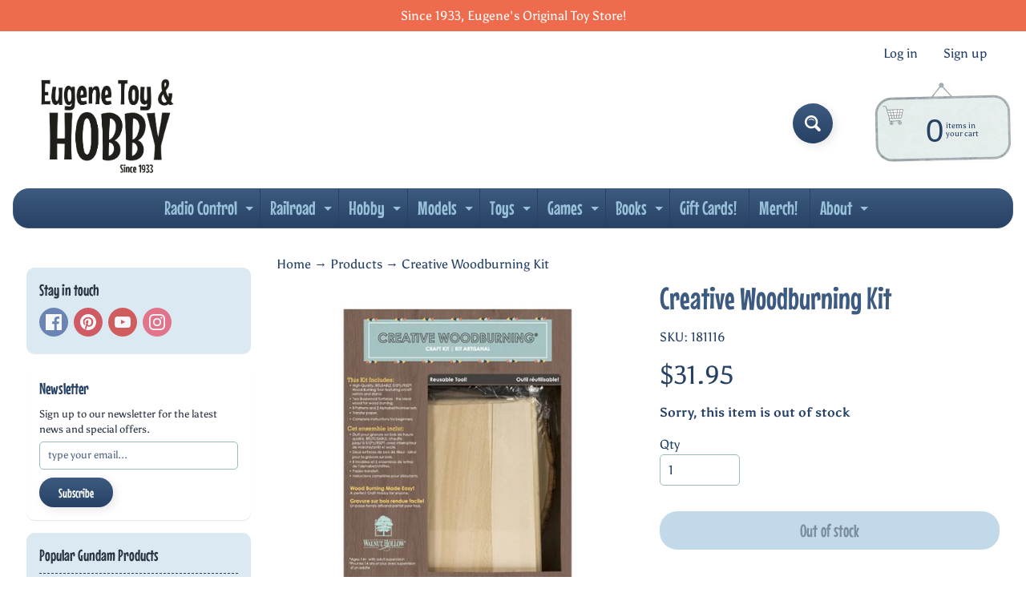

--- FILE ---
content_type: text/html; charset=utf-8
request_url: https://www.eugenetoyandhobby.com/products/creative-woodburning-kit
body_size: 52540
content:
<!doctype html>
<html class="no-js" lang="en">
<head>
<link rel="preload" href="https://cdn.shopify.com/s/files/1/0578/2349/4332/files/MouseMemoirs-Regular_WOFF2.woff2?v=1756838244" as="font" type="font/woff2" />

<style>
/* Font face declaration */
@font-face {
  font-family: 'MouseMemoirs';
  src: url('https://cdn.shopify.com/s/files/1/0578/2349/4332/files/MouseMemoirs-Regular_WOFF2.woff2?v=1756838244') format('woff2');
  font-weight: normal;
  font-style: normal;
  font-display: swap;
}

/* Apply font to heading elements only */
h1, h2, h3, h4, h5, h6 {
  font-family: 'MouseMemoirs', Arial, sans-serif !important;
  font-weight: normal !important;
}

/* Apply font to menu elements */
nav, nav a, .menu, .menu a, .navigation, .navigation a, .header-menu, .header-menu a {
  font-family: 'MouseMemoirs', Arial, sans-serif !important;
  font-weight: normal !important;
}

/* Apply font to title elements */
.title, .product-title, .collection-title, .page-title, .article-title, .blog-title, .card-title, .section-title, .heading, .product-heading, .collection-heading {
  font-family: 'MouseMemoirs', Arial, sans-serif !important;
  font-weight: normal !important;
}

/* Apply font to button elements */
button, .button, .btn, input[type="submit"], input[type="button"], .cart-button, .add-to-cart, .checkout-button {
  font-family: 'MouseMemoirs', Arial, sans-serif !important;
  font-weight: normal !important;
}
</style>

<meta charset="utf-8" />
<meta http-equiv="X-UA-Compatible" content="IE=edge" />  
<meta name="viewport" content="width=device-width, initial-scale=1.0, height=device-height, minimum-scale=1.0, maximum-scale=1.0">
<link rel="preconnect" href="https://cdn.shopify.com" crossorigin>
<link rel="preconnect" href="https://fonts.shopifycdn.com" crossorigin>
<link rel="preconnect" href="https://monorail-edge.shopifysvc.com">

<script>document.documentElement.className = document.documentElement.className.replace('no-js', 'js');</script><link rel="preload" as="font" href="//www.eugenetoyandhobby.com/cdn/fonts/asul/asul_n4.814c5323104eaec8052c156ea81d27e4cc2ecc89.woff2" type="font/woff2" crossorigin><link rel="preload" as="font" href="//www.eugenetoyandhobby.com/cdn/fonts/grandstander/grandstander_n6.8b88bd32f6210067a2288a1ce615bb7acf551358.woff2" type="font/woff2" crossorigin><link rel="preload" href="//www.eugenetoyandhobby.com/cdn/shop/t/18/assets/styles.css?v=166645682397844730311761675290" as="style">
<link rel="preload" href="//www.eugenetoyandhobby.com/cdn/shop/t/18/assets/theme.js?v=99741958991160012601761675280" as="script"><link rel="shortcut icon" href="//www.eugenetoyandhobby.com/cdn/shop/files/ETH_a481ca92-01dd-4649-a41e-4275e4e4daff_32x32.png?v=1697474622" type="image/png"><link rel="apple-touch-icon" href="//www.eugenetoyandhobby.com/cdn/shop/files/PNG_ETH_Sticker_centered_use_for_shopify_152x152.png?v=1645456693" type="image/png"><title>Creative Woodburning Kit| Eugene Toy &amp; Hobby</title><meta name="description" content="Creative Woodburning Kit includes everything needed to begin a new craft or hobby: Reuseable 950-degree wood burning pen with Universal Point featuring on/off switch and Stand 2 Basswood Surfaces 8 Patterns 2 Alphabet/Number Sets Transfer Paper Complete instructions for beginners &amp;nbsp;" /><link rel="canonical" href="https://www.eugenetoyandhobby.com/products/creative-woodburning-kit" /> <!-- /snippets/social-meta-tags.liquid --><meta property="og:site_name" content="Eugene Toy &amp; Hobby">
<meta property="og:url" content="https://www.eugenetoyandhobby.com/products/creative-woodburning-kit">
<meta property="og:title" content="Creative Woodburning Kit">
<meta property="og:type" content="product">
<meta property="og:description" content="Creative Woodburning Kit includes everything needed to begin a new craft or hobby: Reuseable 950-degree wood burning pen with Universal Point featuring on/off switch and Stand 2 Basswood Surfaces 8 Patterns 2 Alphabet/Number Sets Transfer Paper Complete instructions for beginners &amp;nbsp;"><meta property="og:price:amount" content="31.95">
<meta property="og:price:currency" content="USD"><meta property="og:image" content="http://www.eugenetoyandhobby.com/cdn/shop/products/28371_Creative-Wood-Burn-Kit_5-14-_Converted_1200x1200.jpg?v=1633023577"><meta property="og:image" content="http://www.eugenetoyandhobby.com/cdn/shop/products/28371_contents_1200x1200.jpg?v=1633023577">
<meta property="og:image:secure_url" content="https://www.eugenetoyandhobby.com/cdn/shop/products/28371_Creative-Wood-Burn-Kit_5-14-_Converted_1200x1200.jpg?v=1633023577"><meta property="og:image:secure_url" content="https://www.eugenetoyandhobby.com/cdn/shop/products/28371_contents_1200x1200.jpg?v=1633023577">
<meta name="twitter:card" content="summary_large_image">
<meta name="twitter:title" content="Creative Woodburning Kit">
<meta name="twitter:description" content="Creative Woodburning Kit includes everything needed to begin a new craft or hobby: Reuseable 950-degree wood burning pen with Universal Point featuring on/off switch and Stand 2 Basswood Surfaces 8 Patterns 2 Alphabet/Number Sets Transfer Paper Complete instructions for beginners &amp;nbsp;">
<style>:root {--site_max_width:1280px; --site_min_width:300px; --font_size_base:100%;--font_stack_body:Asul,serif;--font_style_body:normal;--font_weight_body:400;--font_stack_headings:Grandstander,sans-serif;--font_style_headings:normal;--font_weight_headings:600;--font_case_headings:none;--font_color_headings:#3d5a80;--font_h6_size:1rem;--font_h5_size:1rem;--font_h4_size:1.25rem;--font_h3_size:1.5625rem;--font_h2_size:1.953125rem;--font_h1_size:2.44140625rem;--body_text_color:#264164; --body_text_color_rgb:38, 65, 100; --body_bg_color:#ffffff; --link_color:#264164; --link_active:#3c576d;--content_borders:#ffffff;--content_borders_rgb:255, 255, 255;--logo_link_color:#3d5a80;--logo_link_hover:#9bbabd; --minicart_text:#264164;--minicart_text_hover:#ee6c4d;--content_bg:#ffffff;--content_bg_rgb:255, 255, 255;--content_bg_opacity:0.75;--mobile_nav_bg:#ee6c4d;--mobile_nav_text:#ffffff;--top_menu_bg:#3d5a80;--top_menu_bg1:#264164;--top_menu_links:#98c1d9;--top_menu_links_hover:#293241;--top_menu_links_border:#264164;--top_menu_sub_bg:#98c1d9;--top_menu_links_sub:#293241;--top_menu_links_sub_hover:#ffffff;--slider_bg:#ffffff;--caption_bg:#264164;--caption_bg_rgb:38, 65, 100; --caption_text:#ffffff;--banner_text:#3c576d;--banner_bg1:#98c1d9;--banner_bg2:#6589b8;  --sidebar_bg:#ffffff;--sidebar_bg_rgb:255, 255, 255;--sidebar_bg_opacity:0.8;--accordion_h3_text:#98c1d9;--accordion_h3_text_active:#ffffff;--accordion_h3_bg:#3d5a80;--accordion_h3_bg1:#264164;--accordion_h3_bg_hover:#546a86;--accordion_link_text:#ffffff;--accordion_link_text_hover:#293241;--accordion_link_bg:#546a86;--accordion_link_bg_hover:#546a86;--accordion_link_borders:#264164;--side_pop_bg:#dbeaf2;--side_pop_headings:#293241;--side_pop_links:#293241;--side_pop_links_hover:#3d5a80;--side_pop_borders:#264164;--side_news_bg:#ffffff;--side_news_headings:#264164;--side_news_text:#293241;--side_social_bg:#dbeaf2;--side_social_headings:#293241;--side_latest_text:#3c576d;--thumb_bg:#ffffff;--thumb_caption_bg:#ffffff;--thumb_caption_bg1:#ffffff;--thumb_caption_bg_hover:#ffffff;--thumb_title:#264164;--thumb_price:#ee6c4d;--thumb_sale_bg:#fa4408;--thumb_sale_bg1:#c33a0e;--thumb_sale_text:#ffffff;--button_bg:#3d5a80;--button_bg1:#264164;--button_text:#ffffff;--button_text_transform:none;    --button_weight:normal; --button_bg_active:#ee6c4d; --button_hover_active:#ffffff; --button_sec_bg:#98c1d9; --button_sec_text:#264164; --button_sec_bg_hover:#ee6c4d; --button_sec_text_hover:#293241; --input_bg:#ffffff; --input_text_color:#264164; --input_border_color:#9bbabd; --input_border_focus:#264164; --svg_select_icon:url(//www.eugenetoyandhobby.com/cdn/shop/t/18/assets/ico-select.svg?v=49099254034403077701761675290);--max_height_disclosure:300px; --min_height_disclosure:92px; --pag_color:#264164; --pag_hover_text:#ffffff; --pag_hover_bg:#3c576d;--pag_current_text:#ee6c4d;--pag_current_bg:#ffffff;--pag_border:#ffffff;--acc_bg:#ffffff;--acc_bg_rgb:255, 255, 255;--acc_text:#264164;--acc_text_active:#264164;--footer_text:#264164;--footer_links:#264164;--footer_links_hover:#ee6c4d;--customer_box_bg:#ffffff;--comments_bg:#f4ddb1;--comments_bg_rgb:244, 221, 177;--icon_fill_facebook:#3b5998;--icon_fill_twitter:#000000;--icon_fill_pinterest:#cb2027;--icon_fill_youtube:#CD201F;--icon_fill_vimeo:#1AB7EA;--icon_fill_snapchat:#FFFC00;--icon_fill_linkedin:#0077B5;--icon_fill_instagram:#E4405F;--icon_fill_tumblr:#36465D;--icon_fill_tiktok:#222222;--slide_arrow_color:#ffffff;--slide_arrow_bg_color:#3d5a80;--media_video_bg_color:#000000;--media_bg_color:#ffffff;--media_text_color:#555555;--media_border_color:rgba(85,85,85,0.08);--search_borders:#f0f0f0;--search_selected:#e6e6e6;--search_spinner:#ffffff;  --filter_bg_color:#ffffff;--filter_text_color:#264164; --filter_text_color_rgb:38, 65, 100;   }</style>
<link rel="stylesheet" href="//www.eugenetoyandhobby.com/cdn/shop/t/18/assets/styles.css?v=166645682397844730311761675290" type="text/css" media="all"><style>@font-face {  font-family: Grandstander;  font-weight: 600;  font-style: normal;  font-display: swap;  src: url("//www.eugenetoyandhobby.com/cdn/fonts/grandstander/grandstander_n6.8b88bd32f6210067a2288a1ce615bb7acf551358.woff2") format("woff2"),       url("//www.eugenetoyandhobby.com/cdn/fonts/grandstander/grandstander_n6.ba17995a9ecb9cc573f2a85a109a741fa3dfdfde.woff") format("woff");}@font-face {  font-family: Asul;  font-weight: 400;  font-style: normal;  font-display: swap;  src: url("//www.eugenetoyandhobby.com/cdn/fonts/asul/asul_n4.814c5323104eaec8052c156ea81d27e4cc2ecc89.woff2") format("woff2"),       url("//www.eugenetoyandhobby.com/cdn/fonts/asul/asul_n4.fad4580d0c2a0762bf2eec95df0ca1bba03e7345.woff") format("woff");}@font-face {  font-family: Asul;  font-weight: 700;  font-style: normal;  font-display: swap;  src: url("//www.eugenetoyandhobby.com/cdn/fonts/asul/asul_n7.1ce81e866ff8ed9910cd2de5c7e0903f60f91e77.woff2") format("woff2"),       url("//www.eugenetoyandhobby.com/cdn/fonts/asul/asul_n7.a51de712305c01e28e5f167ab71969983e78b55b.woff") format("woff");}@font-face {  font-family: Asul;  font-weight: 700;  font-style: normal;  font-display: swap;  src: url("//www.eugenetoyandhobby.com/cdn/fonts/asul/asul_n7.1ce81e866ff8ed9910cd2de5c7e0903f60f91e77.woff2") format("woff2"),       url("//www.eugenetoyandhobby.com/cdn/fonts/asul/asul_n7.a51de712305c01e28e5f167ab71969983e78b55b.woff") format("woff");}</style>

<script>
  window.Sunrise = window.Sunrise || {};
  Sunrise.strings = {
    add_to_cart: "Add to Cart",
    sold_out: "Out of stock",
    unavailable: "Unavailable",
    sku: "SKU: ",
    preorder_msg: "Available for pre-order",
    product_availability: "Availability: ",
    product_in_stock: "in stock",
    money_format_json: "${{amount}}",
    money_format: "${{amount}}",
    money_with_currency_format_json: "${{amount}} USD",
    money_with_currency_format: "${{amount}} USD",
    shop_currency: "USD",
    locale: "en",
    locale_json: "en",
    customer_accounts_enabled: true,
    customer_logged_in:false,
    addressError: "Error looking up that address",
    addressNoResults: "No results for that address",
    addressQueryLimit: "You have exceeded the Google API usage limit. Consider upgrading to a \u003ca href=\"https:\/\/developers.google.com\/maps\/premium\/usage-limits\"\u003ePremium Plan\u003c\/a\u003e.",
    authError: "There was a problem authenticating your Google Maps account.",
    loading: "Loading",
    one_result_found: "1 result found",
    number_of_results_found: "[results_count] results found",
    number_of_results: "[result_number] of [results_count]",
    agree_terms_popup_text: "You must agree with the terms and conditions of sale to check out",
    cart_low_stock_message: "Some quantities have been reduced to match the available stock",
    stock_reduced_message: "Sorry, available stock is",
    shipping_calc_submit: "Calculate shipping",
    shipping_calculating: "Calculating...",
    available_shipping_rates: "rates found for your address...",
    one_rate_available:"There is one shipping rate available for",
    do_not_ship:"We do not ship to this destination."
  };
  window.theme = {
    info: {
      name: "Sunrise",
      version: "13.01.01"
    },
      breakpoints: {
        medium: 750,
        large: 990,
        widescreen: 1400
      },
    settings: {
      predictiveSearchEnabled: true,
      predictiveSearchShowPrice: true,
      predictiveSearchShowVendor: true
    },
    stylesheet: "//www.eugenetoyandhobby.com/cdn/shop/t/18/assets/styles.css?v=166645682397844730311761675290"
  };
  window.routes = {
    rootUrl: "\/",
    rootUrlWithoutSlash: '',
    cartUrl: "\/cart",
    searchUrl: "\/search",
    productRecommendationsUrl: "\/recommendations\/products"
  };
</script><script src="//www.eugenetoyandhobby.com/cdn/shop/t/18/assets/theme.js?v=99741958991160012601761675280" defer="defer"></script>
  
<script>window.performance && window.performance.mark && window.performance.mark('shopify.content_for_header.start');</script><meta name="google-site-verification" content="mWgNtYipdqSeFSE1jvoLKHPKF-HAMgR2KCCp7oKrzG0">
<meta id="shopify-digital-wallet" name="shopify-digital-wallet" content="/57823494332/digital_wallets/dialog">
<meta name="shopify-checkout-api-token" content="ed2e873c66cf4fdb6bb127934f0c262f">
<link rel="alternate" type="application/json+oembed" href="https://www.eugenetoyandhobby.com/products/creative-woodburning-kit.oembed">
<script async="async" src="/checkouts/internal/preloads.js?locale=en-US"></script>
<link rel="preconnect" href="https://shop.app" crossorigin="anonymous">
<script async="async" src="https://shop.app/checkouts/internal/preloads.js?locale=en-US&shop_id=57823494332" crossorigin="anonymous"></script>
<script id="apple-pay-shop-capabilities" type="application/json">{"shopId":57823494332,"countryCode":"US","currencyCode":"USD","merchantCapabilities":["supports3DS"],"merchantId":"gid:\/\/shopify\/Shop\/57823494332","merchantName":"Eugene Toy \u0026 Hobby","requiredBillingContactFields":["postalAddress","email","phone"],"requiredShippingContactFields":["postalAddress","email","phone"],"shippingType":"shipping","supportedNetworks":["visa","masterCard","amex","discover","elo","jcb"],"total":{"type":"pending","label":"Eugene Toy \u0026 Hobby","amount":"1.00"},"shopifyPaymentsEnabled":true,"supportsSubscriptions":true}</script>
<script id="shopify-features" type="application/json">{"accessToken":"ed2e873c66cf4fdb6bb127934f0c262f","betas":["rich-media-storefront-analytics"],"domain":"www.eugenetoyandhobby.com","predictiveSearch":true,"shopId":57823494332,"locale":"en"}</script>
<script>var Shopify = Shopify || {};
Shopify.shop = "eugene-toy-hobby.myshopify.com";
Shopify.locale = "en";
Shopify.currency = {"active":"USD","rate":"1.0"};
Shopify.country = "US";
Shopify.theme = {"name":"Updated copy of Updated w\/ Mouse Memoirs Store ...","id":153656295637,"schema_name":"Sunrise","schema_version":"13.01.01","theme_store_id":57,"role":"main"};
Shopify.theme.handle = "null";
Shopify.theme.style = {"id":null,"handle":null};
Shopify.cdnHost = "www.eugenetoyandhobby.com/cdn";
Shopify.routes = Shopify.routes || {};
Shopify.routes.root = "/";</script>
<script type="module">!function(o){(o.Shopify=o.Shopify||{}).modules=!0}(window);</script>
<script>!function(o){function n(){var o=[];function n(){o.push(Array.prototype.slice.apply(arguments))}return n.q=o,n}var t=o.Shopify=o.Shopify||{};t.loadFeatures=n(),t.autoloadFeatures=n()}(window);</script>
<script>
  window.ShopifyPay = window.ShopifyPay || {};
  window.ShopifyPay.apiHost = "shop.app\/pay";
  window.ShopifyPay.redirectState = null;
</script>
<script id="shop-js-analytics" type="application/json">{"pageType":"product"}</script>
<script defer="defer" async type="module" src="//www.eugenetoyandhobby.com/cdn/shopifycloud/shop-js/modules/v2/client.init-shop-cart-sync_WVOgQShq.en.esm.js"></script>
<script defer="defer" async type="module" src="//www.eugenetoyandhobby.com/cdn/shopifycloud/shop-js/modules/v2/chunk.common_C_13GLB1.esm.js"></script>
<script defer="defer" async type="module" src="//www.eugenetoyandhobby.com/cdn/shopifycloud/shop-js/modules/v2/chunk.modal_CLfMGd0m.esm.js"></script>
<script type="module">
  await import("//www.eugenetoyandhobby.com/cdn/shopifycloud/shop-js/modules/v2/client.init-shop-cart-sync_WVOgQShq.en.esm.js");
await import("//www.eugenetoyandhobby.com/cdn/shopifycloud/shop-js/modules/v2/chunk.common_C_13GLB1.esm.js");
await import("//www.eugenetoyandhobby.com/cdn/shopifycloud/shop-js/modules/v2/chunk.modal_CLfMGd0m.esm.js");

  window.Shopify.SignInWithShop?.initShopCartSync?.({"fedCMEnabled":true,"windoidEnabled":true});

</script>
<script defer="defer" async type="module" src="//www.eugenetoyandhobby.com/cdn/shopifycloud/shop-js/modules/v2/client.payment-terms_BWmiNN46.en.esm.js"></script>
<script defer="defer" async type="module" src="//www.eugenetoyandhobby.com/cdn/shopifycloud/shop-js/modules/v2/chunk.common_C_13GLB1.esm.js"></script>
<script defer="defer" async type="module" src="//www.eugenetoyandhobby.com/cdn/shopifycloud/shop-js/modules/v2/chunk.modal_CLfMGd0m.esm.js"></script>
<script type="module">
  await import("//www.eugenetoyandhobby.com/cdn/shopifycloud/shop-js/modules/v2/client.payment-terms_BWmiNN46.en.esm.js");
await import("//www.eugenetoyandhobby.com/cdn/shopifycloud/shop-js/modules/v2/chunk.common_C_13GLB1.esm.js");
await import("//www.eugenetoyandhobby.com/cdn/shopifycloud/shop-js/modules/v2/chunk.modal_CLfMGd0m.esm.js");

  
</script>
<script>
  window.Shopify = window.Shopify || {};
  if (!window.Shopify.featureAssets) window.Shopify.featureAssets = {};
  window.Shopify.featureAssets['shop-js'] = {"shop-cart-sync":["modules/v2/client.shop-cart-sync_DuR37GeY.en.esm.js","modules/v2/chunk.common_C_13GLB1.esm.js","modules/v2/chunk.modal_CLfMGd0m.esm.js"],"init-fed-cm":["modules/v2/client.init-fed-cm_BucUoe6W.en.esm.js","modules/v2/chunk.common_C_13GLB1.esm.js","modules/v2/chunk.modal_CLfMGd0m.esm.js"],"shop-toast-manager":["modules/v2/client.shop-toast-manager_B0JfrpKj.en.esm.js","modules/v2/chunk.common_C_13GLB1.esm.js","modules/v2/chunk.modal_CLfMGd0m.esm.js"],"init-shop-cart-sync":["modules/v2/client.init-shop-cart-sync_WVOgQShq.en.esm.js","modules/v2/chunk.common_C_13GLB1.esm.js","modules/v2/chunk.modal_CLfMGd0m.esm.js"],"shop-button":["modules/v2/client.shop-button_B_U3bv27.en.esm.js","modules/v2/chunk.common_C_13GLB1.esm.js","modules/v2/chunk.modal_CLfMGd0m.esm.js"],"init-windoid":["modules/v2/client.init-windoid_DuP9q_di.en.esm.js","modules/v2/chunk.common_C_13GLB1.esm.js","modules/v2/chunk.modal_CLfMGd0m.esm.js"],"shop-cash-offers":["modules/v2/client.shop-cash-offers_BmULhtno.en.esm.js","modules/v2/chunk.common_C_13GLB1.esm.js","modules/v2/chunk.modal_CLfMGd0m.esm.js"],"pay-button":["modules/v2/client.pay-button_CrPSEbOK.en.esm.js","modules/v2/chunk.common_C_13GLB1.esm.js","modules/v2/chunk.modal_CLfMGd0m.esm.js"],"init-customer-accounts":["modules/v2/client.init-customer-accounts_jNk9cPYQ.en.esm.js","modules/v2/client.shop-login-button_DJ5ldayH.en.esm.js","modules/v2/chunk.common_C_13GLB1.esm.js","modules/v2/chunk.modal_CLfMGd0m.esm.js"],"avatar":["modules/v2/client.avatar_BTnouDA3.en.esm.js"],"checkout-modal":["modules/v2/client.checkout-modal_pBPyh9w8.en.esm.js","modules/v2/chunk.common_C_13GLB1.esm.js","modules/v2/chunk.modal_CLfMGd0m.esm.js"],"init-shop-for-new-customer-accounts":["modules/v2/client.init-shop-for-new-customer-accounts_BUoCy7a5.en.esm.js","modules/v2/client.shop-login-button_DJ5ldayH.en.esm.js","modules/v2/chunk.common_C_13GLB1.esm.js","modules/v2/chunk.modal_CLfMGd0m.esm.js"],"init-customer-accounts-sign-up":["modules/v2/client.init-customer-accounts-sign-up_CnczCz9H.en.esm.js","modules/v2/client.shop-login-button_DJ5ldayH.en.esm.js","modules/v2/chunk.common_C_13GLB1.esm.js","modules/v2/chunk.modal_CLfMGd0m.esm.js"],"init-shop-email-lookup-coordinator":["modules/v2/client.init-shop-email-lookup-coordinator_CzjY5t9o.en.esm.js","modules/v2/chunk.common_C_13GLB1.esm.js","modules/v2/chunk.modal_CLfMGd0m.esm.js"],"shop-follow-button":["modules/v2/client.shop-follow-button_CsYC63q7.en.esm.js","modules/v2/chunk.common_C_13GLB1.esm.js","modules/v2/chunk.modal_CLfMGd0m.esm.js"],"shop-login-button":["modules/v2/client.shop-login-button_DJ5ldayH.en.esm.js","modules/v2/chunk.common_C_13GLB1.esm.js","modules/v2/chunk.modal_CLfMGd0m.esm.js"],"shop-login":["modules/v2/client.shop-login_B9ccPdmx.en.esm.js","modules/v2/chunk.common_C_13GLB1.esm.js","modules/v2/chunk.modal_CLfMGd0m.esm.js"],"lead-capture":["modules/v2/client.lead-capture_D0K_KgYb.en.esm.js","modules/v2/chunk.common_C_13GLB1.esm.js","modules/v2/chunk.modal_CLfMGd0m.esm.js"],"payment-terms":["modules/v2/client.payment-terms_BWmiNN46.en.esm.js","modules/v2/chunk.common_C_13GLB1.esm.js","modules/v2/chunk.modal_CLfMGd0m.esm.js"]};
</script>
<script>(function() {
  var isLoaded = false;
  function asyncLoad() {
    if (isLoaded) return;
    isLoaded = true;
    var urls = ["https:\/\/wishlisthero-assets.revampco.com\/store-front\/bundle2.js?shop=eugene-toy-hobby.myshopify.com","https:\/\/d5zu2f4xvqanl.cloudfront.net\/42\/fe\/loader_2.js?shop=eugene-toy-hobby.myshopify.com"];
    for (var i = 0; i < urls.length; i++) {
      var s = document.createElement('script');
      s.type = 'text/javascript';
      s.async = true;
      s.src = urls[i];
      var x = document.getElementsByTagName('script')[0];
      x.parentNode.insertBefore(s, x);
    }
  };
  if(window.attachEvent) {
    window.attachEvent('onload', asyncLoad);
  } else {
    window.addEventListener('load', asyncLoad, false);
  }
})();</script>
<script id="__st">var __st={"a":57823494332,"offset":-28800,"reqid":"fc0a3aec-409e-46d3-bbeb-a9bf31a7e1f1-1769531978","pageurl":"www.eugenetoyandhobby.com\/products\/creative-woodburning-kit","u":"ef5668a13886","p":"product","rtyp":"product","rid":7170945843388};</script>
<script>window.ShopifyPaypalV4VisibilityTracking = true;</script>
<script id="captcha-bootstrap">!function(){'use strict';const t='contact',e='account',n='new_comment',o=[[t,t],['blogs',n],['comments',n],[t,'customer']],c=[[e,'customer_login'],[e,'guest_login'],[e,'recover_customer_password'],[e,'create_customer']],r=t=>t.map((([t,e])=>`form[action*='/${t}']:not([data-nocaptcha='true']) input[name='form_type'][value='${e}']`)).join(','),a=t=>()=>t?[...document.querySelectorAll(t)].map((t=>t.form)):[];function s(){const t=[...o],e=r(t);return a(e)}const i='password',u='form_key',d=['recaptcha-v3-token','g-recaptcha-response','h-captcha-response',i],f=()=>{try{return window.sessionStorage}catch{return}},m='__shopify_v',_=t=>t.elements[u];function p(t,e,n=!1){try{const o=window.sessionStorage,c=JSON.parse(o.getItem(e)),{data:r}=function(t){const{data:e,action:n}=t;return t[m]||n?{data:e,action:n}:{data:t,action:n}}(c);for(const[e,n]of Object.entries(r))t.elements[e]&&(t.elements[e].value=n);n&&o.removeItem(e)}catch(o){console.error('form repopulation failed',{error:o})}}const l='form_type',E='cptcha';function T(t){t.dataset[E]=!0}const w=window,h=w.document,L='Shopify',v='ce_forms',y='captcha';let A=!1;((t,e)=>{const n=(g='f06e6c50-85a8-45c8-87d0-21a2b65856fe',I='https://cdn.shopify.com/shopifycloud/storefront-forms-hcaptcha/ce_storefront_forms_captcha_hcaptcha.v1.5.2.iife.js',D={infoText:'Protected by hCaptcha',privacyText:'Privacy',termsText:'Terms'},(t,e,n)=>{const o=w[L][v],c=o.bindForm;if(c)return c(t,g,e,D).then(n);var r;o.q.push([[t,g,e,D],n]),r=I,A||(h.body.append(Object.assign(h.createElement('script'),{id:'captcha-provider',async:!0,src:r})),A=!0)});var g,I,D;w[L]=w[L]||{},w[L][v]=w[L][v]||{},w[L][v].q=[],w[L][y]=w[L][y]||{},w[L][y].protect=function(t,e){n(t,void 0,e),T(t)},Object.freeze(w[L][y]),function(t,e,n,w,h,L){const[v,y,A,g]=function(t,e,n){const i=e?o:[],u=t?c:[],d=[...i,...u],f=r(d),m=r(i),_=r(d.filter((([t,e])=>n.includes(e))));return[a(f),a(m),a(_),s()]}(w,h,L),I=t=>{const e=t.target;return e instanceof HTMLFormElement?e:e&&e.form},D=t=>v().includes(t);t.addEventListener('submit',(t=>{const e=I(t);if(!e)return;const n=D(e)&&!e.dataset.hcaptchaBound&&!e.dataset.recaptchaBound,o=_(e),c=g().includes(e)&&(!o||!o.value);(n||c)&&t.preventDefault(),c&&!n&&(function(t){try{if(!f())return;!function(t){const e=f();if(!e)return;const n=_(t);if(!n)return;const o=n.value;o&&e.removeItem(o)}(t);const e=Array.from(Array(32),(()=>Math.random().toString(36)[2])).join('');!function(t,e){_(t)||t.append(Object.assign(document.createElement('input'),{type:'hidden',name:u})),t.elements[u].value=e}(t,e),function(t,e){const n=f();if(!n)return;const o=[...t.querySelectorAll(`input[type='${i}']`)].map((({name:t})=>t)),c=[...d,...o],r={};for(const[a,s]of new FormData(t).entries())c.includes(a)||(r[a]=s);n.setItem(e,JSON.stringify({[m]:1,action:t.action,data:r}))}(t,e)}catch(e){console.error('failed to persist form',e)}}(e),e.submit())}));const S=(t,e)=>{t&&!t.dataset[E]&&(n(t,e.some((e=>e===t))),T(t))};for(const o of['focusin','change'])t.addEventListener(o,(t=>{const e=I(t);D(e)&&S(e,y())}));const B=e.get('form_key'),M=e.get(l),P=B&&M;t.addEventListener('DOMContentLoaded',(()=>{const t=y();if(P)for(const e of t)e.elements[l].value===M&&p(e,B);[...new Set([...A(),...v().filter((t=>'true'===t.dataset.shopifyCaptcha))])].forEach((e=>S(e,t)))}))}(h,new URLSearchParams(w.location.search),n,t,e,['guest_login'])})(!0,!0)}();</script>
<script integrity="sha256-4kQ18oKyAcykRKYeNunJcIwy7WH5gtpwJnB7kiuLZ1E=" data-source-attribution="shopify.loadfeatures" defer="defer" src="//www.eugenetoyandhobby.com/cdn/shopifycloud/storefront/assets/storefront/load_feature-a0a9edcb.js" crossorigin="anonymous"></script>
<script crossorigin="anonymous" defer="defer" src="//www.eugenetoyandhobby.com/cdn/shopifycloud/storefront/assets/shopify_pay/storefront-65b4c6d7.js?v=20250812"></script>
<script data-source-attribution="shopify.dynamic_checkout.dynamic.init">var Shopify=Shopify||{};Shopify.PaymentButton=Shopify.PaymentButton||{isStorefrontPortableWallets:!0,init:function(){window.Shopify.PaymentButton.init=function(){};var t=document.createElement("script");t.src="https://www.eugenetoyandhobby.com/cdn/shopifycloud/portable-wallets/latest/portable-wallets.en.js",t.type="module",document.head.appendChild(t)}};
</script>
<script data-source-attribution="shopify.dynamic_checkout.buyer_consent">
  function portableWalletsHideBuyerConsent(e){var t=document.getElementById("shopify-buyer-consent"),n=document.getElementById("shopify-subscription-policy-button");t&&n&&(t.classList.add("hidden"),t.setAttribute("aria-hidden","true"),n.removeEventListener("click",e))}function portableWalletsShowBuyerConsent(e){var t=document.getElementById("shopify-buyer-consent"),n=document.getElementById("shopify-subscription-policy-button");t&&n&&(t.classList.remove("hidden"),t.removeAttribute("aria-hidden"),n.addEventListener("click",e))}window.Shopify?.PaymentButton&&(window.Shopify.PaymentButton.hideBuyerConsent=portableWalletsHideBuyerConsent,window.Shopify.PaymentButton.showBuyerConsent=portableWalletsShowBuyerConsent);
</script>
<script>
  function portableWalletsCleanup(e){e&&e.src&&console.error("Failed to load portable wallets script "+e.src);var t=document.querySelectorAll("shopify-accelerated-checkout .shopify-payment-button__skeleton, shopify-accelerated-checkout-cart .wallet-cart-button__skeleton"),e=document.getElementById("shopify-buyer-consent");for(let e=0;e<t.length;e++)t[e].remove();e&&e.remove()}function portableWalletsNotLoadedAsModule(e){e instanceof ErrorEvent&&"string"==typeof e.message&&e.message.includes("import.meta")&&"string"==typeof e.filename&&e.filename.includes("portable-wallets")&&(window.removeEventListener("error",portableWalletsNotLoadedAsModule),window.Shopify.PaymentButton.failedToLoad=e,"loading"===document.readyState?document.addEventListener("DOMContentLoaded",window.Shopify.PaymentButton.init):window.Shopify.PaymentButton.init())}window.addEventListener("error",portableWalletsNotLoadedAsModule);
</script>

<script type="module" src="https://www.eugenetoyandhobby.com/cdn/shopifycloud/portable-wallets/latest/portable-wallets.en.js" onError="portableWalletsCleanup(this)" crossorigin="anonymous"></script>
<script nomodule>
  document.addEventListener("DOMContentLoaded", portableWalletsCleanup);
</script>

<script id='scb4127' type='text/javascript' async='' src='https://www.eugenetoyandhobby.com/cdn/shopifycloud/privacy-banner/storefront-banner.js'></script><link id="shopify-accelerated-checkout-styles" rel="stylesheet" media="screen" href="https://www.eugenetoyandhobby.com/cdn/shopifycloud/portable-wallets/latest/accelerated-checkout-backwards-compat.css" crossorigin="anonymous">
<style id="shopify-accelerated-checkout-cart">
        #shopify-buyer-consent {
  margin-top: 1em;
  display: inline-block;
  width: 100%;
}

#shopify-buyer-consent.hidden {
  display: none;
}

#shopify-subscription-policy-button {
  background: none;
  border: none;
  padding: 0;
  text-decoration: underline;
  font-size: inherit;
  cursor: pointer;
}

#shopify-subscription-policy-button::before {
  box-shadow: none;
}

      </style>
<script id="sections-script" data-sections="footer" defer="defer" src="//www.eugenetoyandhobby.com/cdn/shop/t/18/compiled_assets/scripts.js?v=4541"></script>
<script>window.performance && window.performance.mark && window.performance.mark('shopify.content_for_header.end');</script>
<!-- BEGIN app block: shopify://apps/selly-promotion-pricing/blocks/app-embed-block/351afe80-738d-4417-9b66-e345ff249052 --><script>window.nfecShopVersion = '1769519687';window.nfecJsVersion = '449674';window.nfecCVersion = 72027</script> <!-- For special customization -->
<script class="productInfox" type="text/info" data-id="7170945843388" data-tag="181116:WHF28371, DEP Toys, Product Type_Tools, Product Type_Woodburning Tools, Shipping_Norms" data-ava="false" data-vars="" data-cols="403262603477,456022458581,"></script>
<script id="tdf_pxrscript" class="tdf_script5" data-c="/fe\/loader_2.js">
Shopify = window.Shopify || {};
Shopify.shop = Shopify.shop || 'eugene-toy-hobby.myshopify.com';
Shopify.SMCPP = {};Shopify.SMCPP.cer = '1';
</script>
<script src="https://d5zu2f4xvqanl.cloudfront.net/42/fe/loader_2.js?shop=eugene-toy-hobby.myshopify.com" async data-cookieconsent="ignore"></script>
<script>
!function(t){var e=function(e){var n,a;(n=t.createElement("script")).type="text/javascript",n.async=!0,n.src=e,(a=t.getElementsByTagName("script")[0]).parentNode.insertBefore(n,a)};setTimeout(function(){window.tdfInited||(window.altcdn=1,e("https://cdn.shopify.com/s/files/1/0013/1642/1703/t/1/assets/loader_2.js?shop=eugene-toy-hobby.myshopify.com&v=45"))},2689)}(document);
</script>
<!-- END app block --><!-- BEGIN app block: shopify://apps/wishlist-hero/blocks/app-embed/a9a5079b-59e8-47cb-b659-ecf1c60b9b72 -->


  <script type="application/json" id="WH-ProductJson-product-template">
    {"id":7170945843388,"title":"Creative Woodburning Kit","handle":"creative-woodburning-kit","description":"\u003ch2\u003eDetails:\u003c\/h2\u003e\n\u003cp\u003eCreative Woodburning Kit includes everything needed to begin a new craft or hobby:\u003cbr\u003e\u003cbr\u003e\u003c\/p\u003e\n\u003cul\u003e\n\u003cli\u003eReuseable 950-degree wood burning pen with Universal Point featuring on\/off switch and Stand\u003c\/li\u003e\n\u003cli\u003e2 Basswood Surfaces\u003c\/li\u003e\n\u003cli\u003e8 Patterns\u003c\/li\u003e\n\u003cli\u003e2 Alphabet\/Number Sets\u003c\/li\u003e\n\u003cli\u003eTransfer Paper\u003c\/li\u003e\n\u003cli\u003eComplete instructions for beginners\u003c\/li\u003e\n\u003c\/ul\u003e\n\u003cp\u003e \u003c\/p\u003e","published_at":"2022-07-17T14:27:27-07:00","created_at":"2021-09-28T09:18:18-07:00","vendor":"Walnut Hollow","type":"Tools","tags":["181116:WHF28371","DEP Toys","Product Type_Tools","Product Type_Woodburning Tools","Shipping_Norms"],"price":3195,"price_min":3195,"price_max":3195,"available":false,"price_varies":false,"compare_at_price":null,"compare_at_price_min":0,"compare_at_price_max":0,"compare_at_price_varies":false,"variants":[{"id":40934649331900,"title":"Default Title","option1":"Default Title","option2":null,"option3":null,"sku":"181116","requires_shipping":true,"taxable":true,"featured_image":null,"available":false,"name":"Creative Woodburning Kit","public_title":null,"options":["Default Title"],"price":3195,"weight":907,"compare_at_price":null,"inventory_management":"shopify","barcode":"046308283714","requires_selling_plan":false,"selling_plan_allocations":[]}],"images":["\/\/www.eugenetoyandhobby.com\/cdn\/shop\/products\/28371_Creative-Wood-Burn-Kit_5-14-_Converted.jpg?v=1633023577","\/\/www.eugenetoyandhobby.com\/cdn\/shop\/products\/28371_contents.jpg?v=1633023577"],"featured_image":"\/\/www.eugenetoyandhobby.com\/cdn\/shop\/products\/28371_Creative-Wood-Burn-Kit_5-14-_Converted.jpg?v=1633023577","options":["Title"],"media":[{"alt":null,"id":23199220302012,"position":1,"preview_image":{"aspect_ratio":1.0,"height":550,"width":550,"src":"\/\/www.eugenetoyandhobby.com\/cdn\/shop\/products\/28371_Creative-Wood-Burn-Kit_5-14-_Converted.jpg?v=1633023577"},"aspect_ratio":1.0,"height":550,"media_type":"image","src":"\/\/www.eugenetoyandhobby.com\/cdn\/shop\/products\/28371_Creative-Wood-Burn-Kit_5-14-_Converted.jpg?v=1633023577","width":550},{"alt":null,"id":23199220334780,"position":2,"preview_image":{"aspect_ratio":1.0,"height":550,"width":550,"src":"\/\/www.eugenetoyandhobby.com\/cdn\/shop\/products\/28371_contents.jpg?v=1633023577"},"aspect_ratio":1.0,"height":550,"media_type":"image","src":"\/\/www.eugenetoyandhobby.com\/cdn\/shop\/products\/28371_contents.jpg?v=1633023577","width":550}],"requires_selling_plan":false,"selling_plan_groups":[],"content":"\u003ch2\u003eDetails:\u003c\/h2\u003e\n\u003cp\u003eCreative Woodburning Kit includes everything needed to begin a new craft or hobby:\u003cbr\u003e\u003cbr\u003e\u003c\/p\u003e\n\u003cul\u003e\n\u003cli\u003eReuseable 950-degree wood burning pen with Universal Point featuring on\/off switch and Stand\u003c\/li\u003e\n\u003cli\u003e2 Basswood Surfaces\u003c\/li\u003e\n\u003cli\u003e8 Patterns\u003c\/li\u003e\n\u003cli\u003e2 Alphabet\/Number Sets\u003c\/li\u003e\n\u003cli\u003eTransfer Paper\u003c\/li\u003e\n\u003cli\u003eComplete instructions for beginners\u003c\/li\u003e\n\u003c\/ul\u003e\n\u003cp\u003e \u003c\/p\u003e"}
  </script>

<script type="text/javascript">
  
    window.wishlisthero_buttonProdPageClasses = [];
  
  
    window.wishlisthero_cartDotClasses = [];
  
</script>
<!-- BEGIN app snippet: extraStyles -->

<style>
  .wishlisthero-floating {
    position: absolute;
    top: 5px;
    z-index: 21;
    border-radius: 100%;
    width: fit-content;
    right: 5px;
    left: auto;
    &.wlh-left-btn {
      left: 5px !important;
      right: auto !important;
    }
    &.wlh-right-btn {
      right: 5px !important;
      left: auto !important;
    }
    
  }
  @media(min-width:1300px) {
    .product-item__link.product-item__image--margins .wishlisthero-floating, {
      
        left: 50% !important;
        margin-left: -295px;
      
    }
  }
  .MuiTypography-h1,.MuiTypography-h2,.MuiTypography-h3,.MuiTypography-h4,.MuiTypography-h5,.MuiTypography-h6,.MuiButton-root,.MuiCardHeader-title a {
    font-family: ,  !important;
  }
</style>






<!-- END app snippet -->
<!-- BEGIN app snippet: renderAssets -->

  <link rel="preload" href="https://cdn.shopify.com/extensions/019badc7-12fe-783e-9dfe-907190f91114/wishlist-hero-81/assets/default.css" as="style" onload="this.onload=null;this.rel='stylesheet'">
  <noscript><link href="//cdn.shopify.com/extensions/019badc7-12fe-783e-9dfe-907190f91114/wishlist-hero-81/assets/default.css" rel="stylesheet" type="text/css" media="all" /></noscript>
  <script defer src="https://cdn.shopify.com/extensions/019badc7-12fe-783e-9dfe-907190f91114/wishlist-hero-81/assets/default.js"></script>
<!-- END app snippet -->


<script type="text/javascript">
  try{
  
    var scr_bdl_path = "https://cdn.shopify.com/extensions/019badc7-12fe-783e-9dfe-907190f91114/wishlist-hero-81/assets/bundle2.js";
    window._wh_asset_path = scr_bdl_path.substring(0,scr_bdl_path.lastIndexOf("/")) + "/";
  

  }catch(e){ console.log(e)}
  try{

  
    window.WishListHero_setting = {"ButtonColor":"#EE6C4D","IconColor":"rgba(255, 255, 255, 1)","IconType":"Heart","ButtonTextBeforeAdding":"ADD TO WISHLIST","ButtonTextAfterAdding":"ADDED TO WISHLIST","AnimationAfterAddition":"Blink","ButtonTextAddToCart":"ADD TO CART","ButtonTextOutOfStock":"OUT OF STOCK","ButtonTextAddAllToCart":"ADD ALL TO CART","ButtonTextRemoveAllToCart":"REMOVE ALL FROM WISHLIST","AddedProductNotificationText":"Product added to your wishlist successfully","AddedProductToCartNotificationText":"Product added to cart successfully","ViewCartLinkText":"View Cart","SharePopup_TitleText":"Share My wishlist","SharePopup_shareBtnText":"Share","SharePopup_shareHederText":"Share on Social Networks","SharePopup_shareCopyText":"Or copy Wishlist link to share","SharePopup_shareCancelBtnText":"cancel","SharePopup_shareCopyBtnText":"copy","SendEMailPopup_BtnText":"send email","SendEMailPopup_FromText":"From Name","SendEMailPopup_ToText":"To email","SendEMailPopup_BodyText":"Body","SendEMailPopup_SendBtnText":"send","SendEMailPopup_TitleText":"Send My Wislist via Email","AddProductMessageText":"Are you sure you want to add all items to cart ?","RemoveProductMessageText":"Are you sure you want to remove this item from your wishlist ?","RemoveAllProductMessageText":"Are you sure you want to remove all items from your wishlist ?","RemovedProductNotificationText":"Product removed from wishlist successfully","AddAllOutOfStockProductNotificationText":"There seems to have been an issue adding items to cart, please try again later","RemovePopupOkText":"remove","RemovePopup_HeaderText":"ARE YOU SURE?","ViewWishlistText":"View wishlist","EmptyWishlistText":"Oh no! You have no items in this wishlist","BuyNowButtonText":"Buy Now","BuyNowButtonColor":"rgb(144, 86, 162)","BuyNowTextButtonColor":"rgb(255, 255, 255)","Wishlist_Title":"My Wishlist","WishlistHeaderTitleAlignment":"Left","WishlistProductImageSize":"Normal","PriceColor":"rgb(0, 122, 206)","HeaderFontSize":"30","PriceFontSize":"18","ProductNameFontSize":"16","LaunchPointType":"menu_item","DisplayWishlistAs":"popup_window","DisplayButtonAs":"button_with_icon","PopupSize":"md","HideAddToCartButton":false,"NoRedirectAfterAddToCart":true,"DisableGuestCustomer":false,"LoginPopupContent":"Please login to save your wishlist across devices.","LoginPopupLoginBtnText":"Login","LoginPopupContentFontSize":"20","NotificationPopupPosition":"right","WishlistButtonTextColor":"rgba(255, 255, 255, 1)","EnableRemoveFromWishlistAfterAddButtonText":"REMOVE FROM WISHLIST","_id":"618da93bd244325c7aa10c52","EnableCollection":false,"EnableShare":true,"RemovePowerBy":false,"EnableFBPixel":false,"DisapleApp":false,"FloatPointPossition":"left","HeartStateToggle":true,"HeaderMenuItemsIndicator":true,"EnableRemoveFromWishlistAfterAdd":true,"CollectionViewAddedToWishlistIconBackgroundColor":"rgba(255, 255, 255, 0)","CollectionViewAddedToWishlistIconColor":"#EE6C4D","CollectionViewIconBackgroundColor":"rgba(255, 255, 255, 0)","CollectionViewIconColor":"#EE6C4D","Shop":"eugene-toy-hobby.myshopify.com","shop":"eugene-toy-hobby.myshopify.com","Status":"Active","Plan":"FREE"};
    if(typeof(window.WishListHero_setting_theme_override) != "undefined"){
                                                                                window.WishListHero_setting = {
                                                                                    ...window.WishListHero_setting,
                                                                                    ...window.WishListHero_setting_theme_override
                                                                                };
                                                                            }
                                                                            // Done

  

  }catch(e){ console.error('Error loading config',e); }
</script>


  <script src="https://cdn.shopify.com/extensions/019badc7-12fe-783e-9dfe-907190f91114/wishlist-hero-81/assets/bundle2.js" defer></script>



<script type="text/javascript">
  if (!window.__wishlistHeroArriveScriptLoaded) {
    window.__wishlistHeroArriveScriptLoaded = true;
    function wh_loadScript(scriptUrl) {
      const script = document.createElement('script'); script.src = scriptUrl;
      document.body.appendChild(script);
      return new Promise((res, rej) => { script.onload = function () { res(); }; script.onerror = function () { rej(); } });
    }
  }
  document.addEventListener("DOMContentLoaded", () => {
      wh_loadScript('https://cdn.shopify.com/extensions/019badc7-12fe-783e-9dfe-907190f91114/wishlist-hero-81/assets/arrive.min.js').then(function () {
          document.arrive('.wishlist-hero-custom-button', function (wishlistButton) {
              var ev = new
                  CustomEvent('wishlist-hero-add-to-custom-element', { detail: wishlistButton }); document.dispatchEvent(ev);
          });
      });
  });
</script>


<!-- BEGIN app snippet: TransArray -->
<script>
  window.WLH_reload_translations = function() {
    let _wlh_res = {};
    if (window.WishListHero_setting && window.WishListHero_setting['ThrdParty_Trans_active']) {

      
        

        window.WishListHero_setting["ButtonTextBeforeAdding"] = "";
        _wlh_res["ButtonTextBeforeAdding"] = "";
        

        window.WishListHero_setting["ButtonTextAfterAdding"] = "";
        _wlh_res["ButtonTextAfterAdding"] = "";
        

        window.WishListHero_setting["ButtonTextAddToCart"] = "";
        _wlh_res["ButtonTextAddToCart"] = "";
        

        window.WishListHero_setting["ButtonTextOutOfStock"] = "";
        _wlh_res["ButtonTextOutOfStock"] = "";
        

        window.WishListHero_setting["ButtonTextAddAllToCart"] = "";
        _wlh_res["ButtonTextAddAllToCart"] = "";
        

        window.WishListHero_setting["ButtonTextRemoveAllToCart"] = "";
        _wlh_res["ButtonTextRemoveAllToCart"] = "";
        

        window.WishListHero_setting["AddedProductNotificationText"] = "";
        _wlh_res["AddedProductNotificationText"] = "";
        

        window.WishListHero_setting["AddedProductToCartNotificationText"] = "";
        _wlh_res["AddedProductToCartNotificationText"] = "";
        

        window.WishListHero_setting["ViewCartLinkText"] = "";
        _wlh_res["ViewCartLinkText"] = "";
        

        window.WishListHero_setting["SharePopup_TitleText"] = "";
        _wlh_res["SharePopup_TitleText"] = "";
        

        window.WishListHero_setting["SharePopup_shareBtnText"] = "";
        _wlh_res["SharePopup_shareBtnText"] = "";
        

        window.WishListHero_setting["SharePopup_shareHederText"] = "";
        _wlh_res["SharePopup_shareHederText"] = "";
        

        window.WishListHero_setting["SharePopup_shareCopyText"] = "";
        _wlh_res["SharePopup_shareCopyText"] = "";
        

        window.WishListHero_setting["SharePopup_shareCancelBtnText"] = "";
        _wlh_res["SharePopup_shareCancelBtnText"] = "";
        

        window.WishListHero_setting["SharePopup_shareCopyBtnText"] = "";
        _wlh_res["SharePopup_shareCopyBtnText"] = "";
        

        window.WishListHero_setting["SendEMailPopup_BtnText"] = "";
        _wlh_res["SendEMailPopup_BtnText"] = "";
        

        window.WishListHero_setting["SendEMailPopup_FromText"] = "";
        _wlh_res["SendEMailPopup_FromText"] = "";
        

        window.WishListHero_setting["SendEMailPopup_ToText"] = "";
        _wlh_res["SendEMailPopup_ToText"] = "";
        

        window.WishListHero_setting["SendEMailPopup_BodyText"] = "";
        _wlh_res["SendEMailPopup_BodyText"] = "";
        

        window.WishListHero_setting["SendEMailPopup_SendBtnText"] = "";
        _wlh_res["SendEMailPopup_SendBtnText"] = "";
        

        window.WishListHero_setting["SendEMailPopup_SendNotificationText"] = "";
        _wlh_res["SendEMailPopup_SendNotificationText"] = "";
        

        window.WishListHero_setting["SendEMailPopup_TitleText"] = "";
        _wlh_res["SendEMailPopup_TitleText"] = "";
        

        window.WishListHero_setting["AddProductMessageText"] = "";
        _wlh_res["AddProductMessageText"] = "";
        

        window.WishListHero_setting["RemoveProductMessageText"] = "";
        _wlh_res["RemoveProductMessageText"] = "";
        

        window.WishListHero_setting["RemoveAllProductMessageText"] = "";
        _wlh_res["RemoveAllProductMessageText"] = "";
        

        window.WishListHero_setting["RemovedProductNotificationText"] = "";
        _wlh_res["RemovedProductNotificationText"] = "";
        

        window.WishListHero_setting["AddAllOutOfStockProductNotificationText"] = "";
        _wlh_res["AddAllOutOfStockProductNotificationText"] = "";
        

        window.WishListHero_setting["RemovePopupOkText"] = "";
        _wlh_res["RemovePopupOkText"] = "";
        

        window.WishListHero_setting["RemovePopup_HeaderText"] = "";
        _wlh_res["RemovePopup_HeaderText"] = "";
        

        window.WishListHero_setting["ViewWishlistText"] = "";
        _wlh_res["ViewWishlistText"] = "";
        

        window.WishListHero_setting["EmptyWishlistText"] = "";
        _wlh_res["EmptyWishlistText"] = "";
        

        window.WishListHero_setting["BuyNowButtonText"] = "";
        _wlh_res["BuyNowButtonText"] = "";
        

        window.WishListHero_setting["Wishlist_Title"] = "";
        _wlh_res["Wishlist_Title"] = "";
        

        window.WishListHero_setting["LoginPopupContent"] = "";
        _wlh_res["LoginPopupContent"] = "";
        

        window.WishListHero_setting["LoginPopupLoginBtnText"] = "";
        _wlh_res["LoginPopupLoginBtnText"] = "";
        

        window.WishListHero_setting["EnableRemoveFromWishlistAfterAddButtonText"] = "";
        _wlh_res["EnableRemoveFromWishlistAfterAddButtonText"] = "";
        

        window.WishListHero_setting["LowStockEmailSubject"] = "";
        _wlh_res["LowStockEmailSubject"] = "";
        

        window.WishListHero_setting["OnSaleEmailSubject"] = "";
        _wlh_res["OnSaleEmailSubject"] = "";
        

        window.WishListHero_setting["SharePopup_shareCopiedText"] = "";
        _wlh_res["SharePopup_shareCopiedText"] = "";
    }
    return _wlh_res;
  }
  window.WLH_reload_translations();
</script><!-- END app snippet -->

<!-- END app block --><!-- BEGIN app block: shopify://apps/judge-me-reviews/blocks/judgeme_core/61ccd3b1-a9f2-4160-9fe9-4fec8413e5d8 --><!-- Start of Judge.me Core -->






<link rel="dns-prefetch" href="https://cdnwidget.judge.me">
<link rel="dns-prefetch" href="https://cdn.judge.me">
<link rel="dns-prefetch" href="https://cdn1.judge.me">
<link rel="dns-prefetch" href="https://api.judge.me">

<script data-cfasync='false' class='jdgm-settings-script'>window.jdgmSettings={"pagination":5,"disable_web_reviews":true,"badge_no_review_text":"No reviews","badge_n_reviews_text":"{{ n }} review/reviews","badge_star_color":"#ffd700","hide_badge_preview_if_no_reviews":true,"badge_hide_text":false,"enforce_center_preview_badge":false,"widget_title":"Customer Reviews","widget_open_form_text":"Write a review","widget_close_form_text":"Cancel review","widget_refresh_page_text":"Refresh page","widget_summary_text":"Based on {{ number_of_reviews }} review/reviews","widget_no_review_text":"Be the first to write a review","widget_name_field_text":"Display name","widget_verified_name_field_text":"Verified Name (public)","widget_name_placeholder_text":"Display name","widget_required_field_error_text":"This field is required.","widget_email_field_text":"Email address","widget_verified_email_field_text":"Verified Email (private, can not be edited)","widget_email_placeholder_text":"Your email address","widget_email_field_error_text":"Please enter a valid email address.","widget_rating_field_text":"Rating","widget_review_title_field_text":"Review Title","widget_review_title_placeholder_text":"Give your review a title","widget_review_body_field_text":"Review content","widget_review_body_placeholder_text":"Start writing here...","widget_pictures_field_text":"Picture/Video (optional)","widget_submit_review_text":"Submit Review","widget_submit_verified_review_text":"Submit Verified Review","widget_submit_success_msg_with_auto_publish":"Thank you! Please refresh the page in a few moments to see your review. You can remove or edit your review by logging into \u003ca href='https://judge.me/login' target='_blank' rel='nofollow noopener'\u003eJudge.me\u003c/a\u003e","widget_submit_success_msg_no_auto_publish":"Thank you! Your review will be published as soon as it is approved by the shop admin. You can remove or edit your review by logging into \u003ca href='https://judge.me/login' target='_blank' rel='nofollow noopener'\u003eJudge.me\u003c/a\u003e","widget_show_default_reviews_out_of_total_text":"Showing {{ n_reviews_shown }} out of {{ n_reviews }} reviews.","widget_show_all_link_text":"Show all","widget_show_less_link_text":"Show less","widget_author_said_text":"{{ reviewer_name }} said:","widget_days_text":"{{ n }} days ago","widget_weeks_text":"{{ n }} week/weeks ago","widget_months_text":"{{ n }} month/months ago","widget_years_text":"{{ n }} year/years ago","widget_yesterday_text":"Yesterday","widget_today_text":"Today","widget_replied_text":"\u003e\u003e {{ shop_name }} replied:","widget_read_more_text":"Read more","widget_reviewer_name_as_initial":"","widget_rating_filter_color":"#fbcd0a","widget_rating_filter_see_all_text":"See all reviews","widget_sorting_most_recent_text":"Most Recent","widget_sorting_highest_rating_text":"Highest Rating","widget_sorting_lowest_rating_text":"Lowest Rating","widget_sorting_with_pictures_text":"Only Pictures","widget_sorting_most_helpful_text":"Most Helpful","widget_open_question_form_text":"Ask a question","widget_reviews_subtab_text":"Reviews","widget_questions_subtab_text":"Questions","widget_question_label_text":"Question","widget_answer_label_text":"Answer","widget_question_placeholder_text":"Write your question here","widget_submit_question_text":"Submit Question","widget_question_submit_success_text":"Thank you for your question! We will notify you once it gets answered.","widget_star_color":"#ffd700","verified_badge_text":"Verified","verified_badge_bg_color":"","verified_badge_text_color":"","verified_badge_placement":"left-of-reviewer-name","widget_review_max_height":"","widget_hide_border":false,"widget_social_share":false,"widget_thumb":false,"widget_review_location_show":false,"widget_location_format":"","all_reviews_include_out_of_store_products":true,"all_reviews_out_of_store_text":"(out of store)","all_reviews_pagination":100,"all_reviews_product_name_prefix_text":"about","enable_review_pictures":true,"enable_question_anwser":false,"widget_theme":"default","review_date_format":"mm/dd/yy","default_sort_method":"most-recent","widget_product_reviews_subtab_text":"Product Reviews","widget_shop_reviews_subtab_text":"Shop Reviews","widget_other_products_reviews_text":"Reviews for other products","widget_store_reviews_subtab_text":"Store reviews","widget_no_store_reviews_text":"This store hasn't received any reviews yet","widget_web_restriction_product_reviews_text":"This product hasn't received any reviews yet","widget_no_items_text":"No items found","widget_show_more_text":"Show more","widget_write_a_store_review_text":"Write a Store Review","widget_other_languages_heading":"Reviews in Other Languages","widget_translate_review_text":"Translate review to {{ language }}","widget_translating_review_text":"Translating...","widget_show_original_translation_text":"Show original ({{ language }})","widget_translate_review_failed_text":"Review couldn't be translated.","widget_translate_review_retry_text":"Retry","widget_translate_review_try_again_later_text":"Try again later","show_product_url_for_grouped_product":false,"widget_sorting_pictures_first_text":"Pictures First","show_pictures_on_all_rev_page_mobile":false,"show_pictures_on_all_rev_page_desktop":false,"floating_tab_hide_mobile_install_preference":false,"floating_tab_button_name":"★ Reviews","floating_tab_title":"Let customers speak for us","floating_tab_button_color":"","floating_tab_button_background_color":"","floating_tab_url":"","floating_tab_url_enabled":false,"floating_tab_tab_style":"text","all_reviews_text_badge_text":"Customers rate us {{ shop.metafields.judgeme.all_reviews_rating | round: 1 }}/5 based on {{ shop.metafields.judgeme.all_reviews_count }} reviews.","all_reviews_text_badge_text_branded_style":"{{ shop.metafields.judgeme.all_reviews_rating | round: 1 }} out of 5 stars based on {{ shop.metafields.judgeme.all_reviews_count }} reviews","is_all_reviews_text_badge_a_link":false,"show_stars_for_all_reviews_text_badge":false,"all_reviews_text_badge_url":"","all_reviews_text_style":"text","all_reviews_text_color_style":"judgeme_brand_color","all_reviews_text_color":"#108474","all_reviews_text_show_jm_brand":true,"featured_carousel_show_header":true,"featured_carousel_title":"See what customers have to say","testimonials_carousel_title":"Customers are saying","videos_carousel_title":"Real customer stories","cards_carousel_title":"Customers are saying","featured_carousel_count_text":"from {{ n }} reviews","featured_carousel_add_link_to_all_reviews_page":false,"featured_carousel_url":"","featured_carousel_show_images":true,"featured_carousel_autoslide_interval":5,"featured_carousel_arrows_on_the_sides":false,"featured_carousel_height":250,"featured_carousel_width":80,"featured_carousel_image_size":0,"featured_carousel_image_height":250,"featured_carousel_arrow_color":"#eeeeee","verified_count_badge_style":"vintage","verified_count_badge_orientation":"horizontal","verified_count_badge_color_style":"judgeme_brand_color","verified_count_badge_color":"#108474","is_verified_count_badge_a_link":false,"verified_count_badge_url":"","verified_count_badge_show_jm_brand":true,"widget_rating_preset_default":5,"widget_first_sub_tab":"product-reviews","widget_show_histogram":true,"widget_histogram_use_custom_color":false,"widget_pagination_use_custom_color":false,"widget_star_use_custom_color":true,"widget_verified_badge_use_custom_color":false,"widget_write_review_use_custom_color":false,"picture_reminder_submit_button":"Upload Pictures","enable_review_videos":false,"mute_video_by_default":false,"widget_sorting_videos_first_text":"Videos First","widget_review_pending_text":"Pending","featured_carousel_items_for_large_screen":4,"social_share_options_order":"Facebook,Twitter","remove_microdata_snippet":true,"disable_json_ld":false,"enable_json_ld_products":false,"preview_badge_show_question_text":false,"preview_badge_no_question_text":"No questions","preview_badge_n_question_text":"{{ number_of_questions }} question/questions","qa_badge_show_icon":false,"qa_badge_position":"same-row","remove_judgeme_branding":false,"widget_add_search_bar":false,"widget_search_bar_placeholder":"Search","widget_sorting_verified_only_text":"Verified only","featured_carousel_theme":"default","featured_carousel_show_rating":true,"featured_carousel_show_title":true,"featured_carousel_show_body":true,"featured_carousel_show_date":false,"featured_carousel_show_reviewer":true,"featured_carousel_show_product":false,"featured_carousel_header_background_color":"#108474","featured_carousel_header_text_color":"#ffffff","featured_carousel_name_product_separator":"reviewed","featured_carousel_full_star_background":"#108474","featured_carousel_empty_star_background":"#dadada","featured_carousel_vertical_theme_background":"#f9fafb","featured_carousel_verified_badge_enable":true,"featured_carousel_verified_badge_color":"#108474","featured_carousel_border_style":"round","featured_carousel_review_line_length_limit":3,"featured_carousel_more_reviews_button_text":"Read more reviews","featured_carousel_view_product_button_text":"View product","all_reviews_page_load_reviews_on":"scroll","all_reviews_page_load_more_text":"Load More Reviews","disable_fb_tab_reviews":false,"enable_ajax_cdn_cache":false,"widget_public_name_text":"displayed publicly like","default_reviewer_name":"John Smith","default_reviewer_name_has_non_latin":true,"widget_reviewer_anonymous":"Anonymous","medals_widget_title":"Judge.me Review Medals","medals_widget_background_color":"#f9fafb","medals_widget_position":"footer_all_pages","medals_widget_border_color":"#f9fafb","medals_widget_verified_text_position":"left","medals_widget_use_monochromatic_version":false,"medals_widget_elements_color":"#108474","show_reviewer_avatar":true,"widget_invalid_yt_video_url_error_text":"Not a YouTube video URL","widget_max_length_field_error_text":"Please enter no more than {0} characters.","widget_show_country_flag":false,"widget_show_collected_via_shop_app":true,"widget_verified_by_shop_badge_style":"light","widget_verified_by_shop_text":"Verified by Shop","widget_show_photo_gallery":false,"widget_load_with_code_splitting":true,"widget_ugc_install_preference":false,"widget_ugc_title":"Made by us, Shared by you","widget_ugc_subtitle":"Tag us to see your picture featured in our page","widget_ugc_arrows_color":"#ffffff","widget_ugc_primary_button_text":"Buy Now","widget_ugc_primary_button_background_color":"#108474","widget_ugc_primary_button_text_color":"#ffffff","widget_ugc_primary_button_border_width":"0","widget_ugc_primary_button_border_style":"none","widget_ugc_primary_button_border_color":"#108474","widget_ugc_primary_button_border_radius":"25","widget_ugc_secondary_button_text":"Load More","widget_ugc_secondary_button_background_color":"#ffffff","widget_ugc_secondary_button_text_color":"#108474","widget_ugc_secondary_button_border_width":"2","widget_ugc_secondary_button_border_style":"solid","widget_ugc_secondary_button_border_color":"#108474","widget_ugc_secondary_button_border_radius":"25","widget_ugc_reviews_button_text":"View Reviews","widget_ugc_reviews_button_background_color":"#ffffff","widget_ugc_reviews_button_text_color":"#108474","widget_ugc_reviews_button_border_width":"2","widget_ugc_reviews_button_border_style":"solid","widget_ugc_reviews_button_border_color":"#108474","widget_ugc_reviews_button_border_radius":"25","widget_ugc_reviews_button_link_to":"judgeme-reviews-page","widget_ugc_show_post_date":true,"widget_ugc_max_width":"800","widget_rating_metafield_value_type":true,"widget_primary_color":"#ee6c4d","widget_enable_secondary_color":false,"widget_secondary_color":"#edf5f5","widget_summary_average_rating_text":"{{ average_rating }} out of 5","widget_media_grid_title":"Customer photos \u0026 videos","widget_media_grid_see_more_text":"See more","widget_round_style":false,"widget_show_product_medals":false,"widget_verified_by_judgeme_text":"Verified by Judge.me","widget_show_store_medals":true,"widget_verified_by_judgeme_text_in_store_medals":"Verified by Judge.me","widget_media_field_exceed_quantity_message":"Sorry, we can only accept {{ max_media }} for one review.","widget_media_field_exceed_limit_message":"{{ file_name }} is too large, please select a {{ media_type }} less than {{ size_limit }}MB.","widget_review_submitted_text":"Review Submitted!","widget_question_submitted_text":"Question Submitted!","widget_close_form_text_question":"Cancel","widget_write_your_answer_here_text":"Write your answer here","widget_enabled_branded_link":true,"widget_show_collected_by_judgeme":true,"widget_reviewer_name_color":"","widget_write_review_text_color":"","widget_write_review_bg_color":"","widget_collected_by_judgeme_text":"collected by Judge.me","widget_pagination_type":"standard","widget_load_more_text":"Load More","widget_load_more_color":"#108474","widget_full_review_text":"Full Review","widget_read_more_reviews_text":"Read More Reviews","widget_read_questions_text":"Read Questions","widget_questions_and_answers_text":"Questions \u0026 Answers","widget_verified_by_text":"Verified by","widget_verified_text":"Verified","widget_number_of_reviews_text":"{{ number_of_reviews }} reviews","widget_back_button_text":"Back","widget_next_button_text":"Next","widget_custom_forms_filter_button":"Filters","custom_forms_style":"vertical","widget_show_review_information":false,"how_reviews_are_collected":"How reviews are collected?","widget_show_review_keywords":false,"widget_gdpr_statement":"How we use your data: We'll only contact you about the review you left, and only if necessary. By submitting your review, you agree to Judge.me's \u003ca href='https://judge.me/terms' target='_blank' rel='nofollow noopener'\u003eterms\u003c/a\u003e, \u003ca href='https://judge.me/privacy' target='_blank' rel='nofollow noopener'\u003eprivacy\u003c/a\u003e and \u003ca href='https://judge.me/content-policy' target='_blank' rel='nofollow noopener'\u003econtent\u003c/a\u003e policies.","widget_multilingual_sorting_enabled":false,"widget_translate_review_content_enabled":false,"widget_translate_review_content_method":"manual","popup_widget_review_selection":"automatically_with_pictures","popup_widget_round_border_style":true,"popup_widget_show_title":true,"popup_widget_show_body":true,"popup_widget_show_reviewer":false,"popup_widget_show_product":true,"popup_widget_show_pictures":true,"popup_widget_use_review_picture":true,"popup_widget_show_on_home_page":true,"popup_widget_show_on_product_page":true,"popup_widget_show_on_collection_page":true,"popup_widget_show_on_cart_page":true,"popup_widget_position":"bottom_left","popup_widget_first_review_delay":5,"popup_widget_duration":5,"popup_widget_interval":5,"popup_widget_review_count":5,"popup_widget_hide_on_mobile":true,"review_snippet_widget_round_border_style":true,"review_snippet_widget_card_color":"#FFFFFF","review_snippet_widget_slider_arrows_background_color":"#FFFFFF","review_snippet_widget_slider_arrows_color":"#000000","review_snippet_widget_star_color":"#108474","show_product_variant":false,"all_reviews_product_variant_label_text":"Variant: ","widget_show_verified_branding":true,"widget_ai_summary_title":"Customers say","widget_ai_summary_disclaimer":"AI-powered review summary based on recent customer reviews","widget_show_ai_summary":false,"widget_show_ai_summary_bg":false,"widget_show_review_title_input":true,"redirect_reviewers_invited_via_email":"review_widget","request_store_review_after_product_review":false,"request_review_other_products_in_order":false,"review_form_color_scheme":"default","review_form_corner_style":"square","review_form_star_color":{},"review_form_text_color":"#333333","review_form_background_color":"#ffffff","review_form_field_background_color":"#fafafa","review_form_button_color":{},"review_form_button_text_color":"#ffffff","review_form_modal_overlay_color":"#000000","review_content_screen_title_text":"How would you rate this product?","review_content_introduction_text":"We would love it if you would share a bit about your experience.","store_review_form_title_text":"How would you rate this store?","store_review_form_introduction_text":"We would love it if you would share a bit about your experience.","show_review_guidance_text":true,"one_star_review_guidance_text":"Poor","five_star_review_guidance_text":"Great","customer_information_screen_title_text":"About you","customer_information_introduction_text":"Please tell us more about you.","custom_questions_screen_title_text":"Your experience in more detail","custom_questions_introduction_text":"Here are a few questions to help us understand more about your experience.","review_submitted_screen_title_text":"Thanks for your review!","review_submitted_screen_thank_you_text":"We are processing it and it will appear on the store soon.","review_submitted_screen_email_verification_text":"Please confirm your email by clicking the link we just sent you. This helps us keep reviews authentic.","review_submitted_request_store_review_text":"Would you like to share your experience of shopping with us?","review_submitted_review_other_products_text":"Would you like to review these products?","store_review_screen_title_text":"Would you like to share your experience of shopping with us?","store_review_introduction_text":"We value your feedback and use it to improve. Please share any thoughts or suggestions you have.","reviewer_media_screen_title_picture_text":"Share a picture","reviewer_media_introduction_picture_text":"Upload a photo to support your review.","reviewer_media_screen_title_video_text":"Share a video","reviewer_media_introduction_video_text":"Upload a video to support your review.","reviewer_media_screen_title_picture_or_video_text":"Share a picture or video","reviewer_media_introduction_picture_or_video_text":"Upload a photo or video to support your review.","reviewer_media_youtube_url_text":"Paste your Youtube URL here","advanced_settings_next_step_button_text":"Next","advanced_settings_close_review_button_text":"Close","modal_write_review_flow":false,"write_review_flow_required_text":"Required","write_review_flow_privacy_message_text":"We respect your privacy.","write_review_flow_anonymous_text":"Post review as anonymous","write_review_flow_visibility_text":"This won't be visible to other customers.","write_review_flow_multiple_selection_help_text":"Select as many as you like","write_review_flow_single_selection_help_text":"Select one option","write_review_flow_required_field_error_text":"This field is required","write_review_flow_invalid_email_error_text":"Please enter a valid email address","write_review_flow_max_length_error_text":"Max. {{ max_length }} characters.","write_review_flow_media_upload_text":"\u003cb\u003eClick to upload\u003c/b\u003e or drag and drop","write_review_flow_gdpr_statement":"We'll only contact you about your review if necessary. By submitting your review, you agree to our \u003ca href='https://judge.me/terms' target='_blank' rel='nofollow noopener'\u003eterms and conditions\u003c/a\u003e and \u003ca href='https://judge.me/privacy' target='_blank' rel='nofollow noopener'\u003eprivacy policy\u003c/a\u003e.","rating_only_reviews_enabled":false,"show_negative_reviews_help_screen":false,"new_review_flow_help_screen_rating_threshold":3,"negative_review_resolution_screen_title_text":"Tell us more","negative_review_resolution_text":"Your experience matters to us. If there were issues with your purchase, we're here to help. Feel free to reach out to us, we'd love the opportunity to make things right.","negative_review_resolution_button_text":"Contact us","negative_review_resolution_proceed_with_review_text":"Leave a review","negative_review_resolution_subject":"Issue with purchase from {{ shop_name }}.{{ order_name }}","preview_badge_collection_page_install_status":false,"widget_review_custom_css":"","preview_badge_custom_css":"","preview_badge_stars_count":"5-stars","featured_carousel_custom_css":"","floating_tab_custom_css":"","all_reviews_widget_custom_css":"","medals_widget_custom_css":"","verified_badge_custom_css":"","all_reviews_text_custom_css":"","transparency_badges_collected_via_store_invite":false,"transparency_badges_from_another_provider":false,"transparency_badges_collected_from_store_visitor":false,"transparency_badges_collected_by_verified_review_provider":false,"transparency_badges_earned_reward":false,"transparency_badges_collected_via_store_invite_text":"Review collected via store invitation","transparency_badges_from_another_provider_text":"Review collected from another provider","transparency_badges_collected_from_store_visitor_text":"Review collected from a store visitor","transparency_badges_written_in_google_text":"Review written in Google","transparency_badges_written_in_etsy_text":"Review written in Etsy","transparency_badges_written_in_shop_app_text":"Review written in Shop App","transparency_badges_earned_reward_text":"Review earned a reward for future purchase","product_review_widget_per_page":10,"widget_store_review_label_text":"Review about the store","checkout_comment_extension_title_on_product_page":"Customer Comments","checkout_comment_extension_num_latest_comment_show":5,"checkout_comment_extension_format":"name_and_timestamp","checkout_comment_customer_name":"last_initial","checkout_comment_comment_notification":true,"preview_badge_collection_page_install_preference":false,"preview_badge_home_page_install_preference":false,"preview_badge_product_page_install_preference":false,"review_widget_install_preference":"","review_carousel_install_preference":false,"floating_reviews_tab_install_preference":"none","verified_reviews_count_badge_install_preference":false,"all_reviews_text_install_preference":false,"review_widget_best_location":true,"judgeme_medals_install_preference":false,"review_widget_revamp_enabled":false,"review_widget_qna_enabled":false,"review_widget_header_theme":"minimal","review_widget_widget_title_enabled":true,"review_widget_header_text_size":"medium","review_widget_header_text_weight":"regular","review_widget_average_rating_style":"compact","review_widget_bar_chart_enabled":true,"review_widget_bar_chart_type":"numbers","review_widget_bar_chart_style":"standard","review_widget_expanded_media_gallery_enabled":false,"review_widget_reviews_section_theme":"standard","review_widget_image_style":"thumbnails","review_widget_review_image_ratio":"square","review_widget_stars_size":"medium","review_widget_verified_badge":"standard_text","review_widget_review_title_text_size":"medium","review_widget_review_text_size":"medium","review_widget_review_text_length":"medium","review_widget_number_of_columns_desktop":3,"review_widget_carousel_transition_speed":5,"review_widget_custom_questions_answers_display":"always","review_widget_button_text_color":"#FFFFFF","review_widget_text_color":"#000000","review_widget_lighter_text_color":"#7B7B7B","review_widget_corner_styling":"soft","review_widget_review_word_singular":"review","review_widget_review_word_plural":"reviews","review_widget_voting_label":"Helpful?","review_widget_shop_reply_label":"Reply from {{ shop_name }}:","review_widget_filters_title":"Filters","qna_widget_question_word_singular":"Question","qna_widget_question_word_plural":"Questions","qna_widget_answer_reply_label":"Answer from {{ answerer_name }}:","qna_content_screen_title_text":"Ask a question about this product","qna_widget_question_required_field_error_text":"Please enter your question.","qna_widget_flow_gdpr_statement":"We'll only contact you about your question if necessary. By submitting your question, you agree to our \u003ca href='https://judge.me/terms' target='_blank' rel='nofollow noopener'\u003eterms and conditions\u003c/a\u003e and \u003ca href='https://judge.me/privacy' target='_blank' rel='nofollow noopener'\u003eprivacy policy\u003c/a\u003e.","qna_widget_question_submitted_text":"Thanks for your question!","qna_widget_close_form_text_question":"Close","qna_widget_question_submit_success_text":"We’ll notify you by email when your question is answered.","all_reviews_widget_v2025_enabled":false,"all_reviews_widget_v2025_header_theme":"default","all_reviews_widget_v2025_widget_title_enabled":true,"all_reviews_widget_v2025_header_text_size":"medium","all_reviews_widget_v2025_header_text_weight":"regular","all_reviews_widget_v2025_average_rating_style":"compact","all_reviews_widget_v2025_bar_chart_enabled":true,"all_reviews_widget_v2025_bar_chart_type":"numbers","all_reviews_widget_v2025_bar_chart_style":"standard","all_reviews_widget_v2025_expanded_media_gallery_enabled":false,"all_reviews_widget_v2025_show_store_medals":true,"all_reviews_widget_v2025_show_photo_gallery":true,"all_reviews_widget_v2025_show_review_keywords":false,"all_reviews_widget_v2025_show_ai_summary":false,"all_reviews_widget_v2025_show_ai_summary_bg":false,"all_reviews_widget_v2025_add_search_bar":false,"all_reviews_widget_v2025_default_sort_method":"most-recent","all_reviews_widget_v2025_reviews_per_page":10,"all_reviews_widget_v2025_reviews_section_theme":"default","all_reviews_widget_v2025_image_style":"thumbnails","all_reviews_widget_v2025_review_image_ratio":"square","all_reviews_widget_v2025_stars_size":"medium","all_reviews_widget_v2025_verified_badge":"bold_badge","all_reviews_widget_v2025_review_title_text_size":"medium","all_reviews_widget_v2025_review_text_size":"medium","all_reviews_widget_v2025_review_text_length":"medium","all_reviews_widget_v2025_number_of_columns_desktop":3,"all_reviews_widget_v2025_carousel_transition_speed":5,"all_reviews_widget_v2025_custom_questions_answers_display":"always","all_reviews_widget_v2025_show_product_variant":false,"all_reviews_widget_v2025_show_reviewer_avatar":true,"all_reviews_widget_v2025_reviewer_name_as_initial":"","all_reviews_widget_v2025_review_location_show":false,"all_reviews_widget_v2025_location_format":"","all_reviews_widget_v2025_show_country_flag":false,"all_reviews_widget_v2025_verified_by_shop_badge_style":"light","all_reviews_widget_v2025_social_share":false,"all_reviews_widget_v2025_social_share_options_order":"Facebook,Twitter,LinkedIn,Pinterest","all_reviews_widget_v2025_pagination_type":"standard","all_reviews_widget_v2025_button_text_color":"#FFFFFF","all_reviews_widget_v2025_text_color":"#000000","all_reviews_widget_v2025_lighter_text_color":"#7B7B7B","all_reviews_widget_v2025_corner_styling":"soft","all_reviews_widget_v2025_title":"Customer reviews","all_reviews_widget_v2025_ai_summary_title":"Customers say about this store","all_reviews_widget_v2025_no_review_text":"Be the first to write a review","platform":"shopify","branding_url":"https://app.judge.me/reviews/stores/www.eugenetoyandhobby.com","branding_text":"Powered by Judge.me","locale":"en","reply_name":"Eugene Toy \u0026 Hobby","widget_version":"3.0","footer":true,"autopublish":false,"review_dates":true,"enable_custom_form":false,"shop_use_review_site":true,"shop_locale":"en","enable_multi_locales_translations":true,"show_review_title_input":true,"review_verification_email_status":"never","can_be_branded":true,"reply_name_text":"Eugene Toy \u0026 Hobby"};</script> <style class='jdgm-settings-style'>.jdgm-xx{left:0}:root{--jdgm-primary-color: #ee6c4d;--jdgm-secondary-color: rgba(238,108,77,0.1);--jdgm-star-color: gold;--jdgm-write-review-text-color: white;--jdgm-write-review-bg-color: #ee6c4d;--jdgm-paginate-color: #ee6c4d;--jdgm-border-radius: 0;--jdgm-reviewer-name-color: #ee6c4d}.jdgm-histogram__bar-content{background-color:#ee6c4d}.jdgm-rev[data-verified-buyer=true] .jdgm-rev__icon.jdgm-rev__icon:after,.jdgm-rev__buyer-badge.jdgm-rev__buyer-badge{color:white;background-color:#ee6c4d}.jdgm-review-widget--small .jdgm-gallery.jdgm-gallery .jdgm-gallery__thumbnail-link:nth-child(8) .jdgm-gallery__thumbnail-wrapper.jdgm-gallery__thumbnail-wrapper:before{content:"See more"}@media only screen and (min-width: 768px){.jdgm-gallery.jdgm-gallery .jdgm-gallery__thumbnail-link:nth-child(8) .jdgm-gallery__thumbnail-wrapper.jdgm-gallery__thumbnail-wrapper:before{content:"See more"}}.jdgm-preview-badge .jdgm-star.jdgm-star{color:#ffd700}.jdgm-widget .jdgm-write-rev-link{display:none}.jdgm-widget .jdgm-rev-widg[data-number-of-reviews='0']{display:none}.jdgm-prev-badge[data-average-rating='0.00']{display:none !important}.jdgm-author-all-initials{display:none !important}.jdgm-author-last-initial{display:none !important}.jdgm-rev-widg__title{visibility:hidden}.jdgm-rev-widg__summary-text{visibility:hidden}.jdgm-prev-badge__text{visibility:hidden}.jdgm-rev__prod-link-prefix:before{content:'about'}.jdgm-rev__variant-label:before{content:'Variant: '}.jdgm-rev__out-of-store-text:before{content:'(out of store)'}@media only screen and (min-width: 768px){.jdgm-rev__pics .jdgm-rev_all-rev-page-picture-separator,.jdgm-rev__pics .jdgm-rev__product-picture{display:none}}@media only screen and (max-width: 768px){.jdgm-rev__pics .jdgm-rev_all-rev-page-picture-separator,.jdgm-rev__pics .jdgm-rev__product-picture{display:none}}.jdgm-preview-badge[data-template="product"]{display:none !important}.jdgm-preview-badge[data-template="collection"]{display:none !important}.jdgm-preview-badge[data-template="index"]{display:none !important}.jdgm-verified-count-badget[data-from-snippet="true"]{display:none !important}.jdgm-carousel-wrapper[data-from-snippet="true"]{display:none !important}.jdgm-all-reviews-text[data-from-snippet="true"]{display:none !important}.jdgm-medals-section[data-from-snippet="true"]{display:none !important}.jdgm-ugc-media-wrapper[data-from-snippet="true"]{display:none !important}.jdgm-rev__transparency-badge[data-badge-type="review_collected_via_store_invitation"]{display:none !important}.jdgm-rev__transparency-badge[data-badge-type="review_collected_from_another_provider"]{display:none !important}.jdgm-rev__transparency-badge[data-badge-type="review_collected_from_store_visitor"]{display:none !important}.jdgm-rev__transparency-badge[data-badge-type="review_written_in_etsy"]{display:none !important}.jdgm-rev__transparency-badge[data-badge-type="review_written_in_google_business"]{display:none !important}.jdgm-rev__transparency-badge[data-badge-type="review_written_in_shop_app"]{display:none !important}.jdgm-rev__transparency-badge[data-badge-type="review_earned_for_future_purchase"]{display:none !important}.jdgm-review-snippet-widget .jdgm-rev-snippet-widget__cards-container .jdgm-rev-snippet-card{border-radius:8px;background:#fff}.jdgm-review-snippet-widget .jdgm-rev-snippet-widget__cards-container .jdgm-rev-snippet-card__rev-rating .jdgm-star{color:#108474}.jdgm-review-snippet-widget .jdgm-rev-snippet-widget__prev-btn,.jdgm-review-snippet-widget .jdgm-rev-snippet-widget__next-btn{border-radius:50%;background:#fff}.jdgm-review-snippet-widget .jdgm-rev-snippet-widget__prev-btn>svg,.jdgm-review-snippet-widget .jdgm-rev-snippet-widget__next-btn>svg{fill:#000}.jdgm-full-rev-modal.rev-snippet-widget .jm-mfp-container .jm-mfp-content,.jdgm-full-rev-modal.rev-snippet-widget .jm-mfp-container .jdgm-full-rev__icon,.jdgm-full-rev-modal.rev-snippet-widget .jm-mfp-container .jdgm-full-rev__pic-img,.jdgm-full-rev-modal.rev-snippet-widget .jm-mfp-container .jdgm-full-rev__reply{border-radius:8px}.jdgm-full-rev-modal.rev-snippet-widget .jm-mfp-container .jdgm-full-rev[data-verified-buyer="true"] .jdgm-full-rev__icon::after{border-radius:8px}.jdgm-full-rev-modal.rev-snippet-widget .jm-mfp-container .jdgm-full-rev .jdgm-rev__buyer-badge{border-radius:calc( 8px / 2 )}.jdgm-full-rev-modal.rev-snippet-widget .jm-mfp-container .jdgm-full-rev .jdgm-full-rev__replier::before{content:'Eugene Toy &amp; Hobby'}.jdgm-full-rev-modal.rev-snippet-widget .jm-mfp-container .jdgm-full-rev .jdgm-full-rev__product-button{border-radius:calc( 8px * 6 )}
</style> <style class='jdgm-settings-style'></style>

  
  
  
  <style class='jdgm-miracle-styles'>
  @-webkit-keyframes jdgm-spin{0%{-webkit-transform:rotate(0deg);-ms-transform:rotate(0deg);transform:rotate(0deg)}100%{-webkit-transform:rotate(359deg);-ms-transform:rotate(359deg);transform:rotate(359deg)}}@keyframes jdgm-spin{0%{-webkit-transform:rotate(0deg);-ms-transform:rotate(0deg);transform:rotate(0deg)}100%{-webkit-transform:rotate(359deg);-ms-transform:rotate(359deg);transform:rotate(359deg)}}@font-face{font-family:'JudgemeStar';src:url("[data-uri]") format("woff");font-weight:normal;font-style:normal}.jdgm-star{font-family:'JudgemeStar';display:inline !important;text-decoration:none !important;padding:0 4px 0 0 !important;margin:0 !important;font-weight:bold;opacity:1;-webkit-font-smoothing:antialiased;-moz-osx-font-smoothing:grayscale}.jdgm-star:hover{opacity:1}.jdgm-star:last-of-type{padding:0 !important}.jdgm-star.jdgm--on:before{content:"\e000"}.jdgm-star.jdgm--off:before{content:"\e001"}.jdgm-star.jdgm--half:before{content:"\e002"}.jdgm-widget *{margin:0;line-height:1.4;-webkit-box-sizing:border-box;-moz-box-sizing:border-box;box-sizing:border-box;-webkit-overflow-scrolling:touch}.jdgm-hidden{display:none !important;visibility:hidden !important}.jdgm-temp-hidden{display:none}.jdgm-spinner{width:40px;height:40px;margin:auto;border-radius:50%;border-top:2px solid #eee;border-right:2px solid #eee;border-bottom:2px solid #eee;border-left:2px solid #ccc;-webkit-animation:jdgm-spin 0.8s infinite linear;animation:jdgm-spin 0.8s infinite linear}.jdgm-prev-badge{display:block !important}

</style>


  
  
   


<script data-cfasync='false' class='jdgm-script'>
!function(e){window.jdgm=window.jdgm||{},jdgm.CDN_HOST="https://cdnwidget.judge.me/",jdgm.CDN_HOST_ALT="https://cdn2.judge.me/cdn/widget_frontend/",jdgm.API_HOST="https://api.judge.me/",jdgm.CDN_BASE_URL="https://cdn.shopify.com/extensions/019bff58-8392-7ea4-bee6-a7c1ea39eeac/judgeme-extensions-317/assets/",
jdgm.docReady=function(d){(e.attachEvent?"complete"===e.readyState:"loading"!==e.readyState)?
setTimeout(d,0):e.addEventListener("DOMContentLoaded",d)},jdgm.loadCSS=function(d,t,o,a){
!o&&jdgm.loadCSS.requestedUrls.indexOf(d)>=0||(jdgm.loadCSS.requestedUrls.push(d),
(a=e.createElement("link")).rel="stylesheet",a.class="jdgm-stylesheet",a.media="nope!",
a.href=d,a.onload=function(){this.media="all",t&&setTimeout(t)},e.body.appendChild(a))},
jdgm.loadCSS.requestedUrls=[],jdgm.loadJS=function(e,d){var t=new XMLHttpRequest;
t.onreadystatechange=function(){4===t.readyState&&(Function(t.response)(),d&&d(t.response))},
t.open("GET",e),t.onerror=function(){if(e.indexOf(jdgm.CDN_HOST)===0&&jdgm.CDN_HOST_ALT!==jdgm.CDN_HOST){var f=e.replace(jdgm.CDN_HOST,jdgm.CDN_HOST_ALT);jdgm.loadJS(f,d)}},t.send()},jdgm.docReady((function(){(window.jdgmLoadCSS||e.querySelectorAll(
".jdgm-widget, .jdgm-all-reviews-page").length>0)&&(jdgmSettings.widget_load_with_code_splitting?
parseFloat(jdgmSettings.widget_version)>=3?jdgm.loadCSS(jdgm.CDN_HOST+"widget_v3/base.css"):
jdgm.loadCSS(jdgm.CDN_HOST+"widget/base.css"):jdgm.loadCSS(jdgm.CDN_HOST+"shopify_v2.css"),
jdgm.loadJS(jdgm.CDN_HOST+"loa"+"der.js"))}))}(document);
</script>
<noscript><link rel="stylesheet" type="text/css" media="all" href="https://cdnwidget.judge.me/shopify_v2.css"></noscript>

<!-- BEGIN app snippet: theme_fix_tags --><script>
  (function() {
    var jdgmThemeFixes = null;
    if (!jdgmThemeFixes) return;
    var thisThemeFix = jdgmThemeFixes[Shopify.theme.id];
    if (!thisThemeFix) return;

    if (thisThemeFix.html) {
      document.addEventListener("DOMContentLoaded", function() {
        var htmlDiv = document.createElement('div');
        htmlDiv.classList.add('jdgm-theme-fix-html');
        htmlDiv.innerHTML = thisThemeFix.html;
        document.body.append(htmlDiv);
      });
    };

    if (thisThemeFix.css) {
      var styleTag = document.createElement('style');
      styleTag.classList.add('jdgm-theme-fix-style');
      styleTag.innerHTML = thisThemeFix.css;
      document.head.append(styleTag);
    };

    if (thisThemeFix.js) {
      var scriptTag = document.createElement('script');
      scriptTag.classList.add('jdgm-theme-fix-script');
      scriptTag.innerHTML = thisThemeFix.js;
      document.head.append(scriptTag);
    };
  })();
</script>
<!-- END app snippet -->
<!-- End of Judge.me Core -->



<!-- END app block --><!-- BEGIN app block: shopify://apps/labeler/blocks/app-embed/38a5b8ec-f58a-4fa4-8faa-69ddd0f10a60 -->

<script>
  let aco_allProducts = new Map();
</script>
<script>
  const normalStyle = [
  "background: rgb(173, 216, 230)",
  "padding: 15px",
  "font-size: 1.5em",
  "font-family: 'Poppins', sans-serif",
  "color: black",
  "border-radius: 10px",
  ];
  const warningStyle = [
  "background: rgb(255, 165, 0)",
  "padding: 15px",
  "font-size: 1.5em",
  "font-family: 'Poppins', sans-serif",
  "color: black", 
  "border-radius: 10px",
  ];
  let content = "%cWelcome to labeler v3!🎉🎉";
  let version = "v3";

  if (version !== "v3") {
    content = "%cWarning! Update labeler to v3 ⚠️⚠️";
    console.log(content, warningStyle.join(";"));
  }
  else {
    console.log(content, normalStyle.join(";"));
  }
  try{
     
    
        aco_allProducts.set(`creative-woodburning-kit`,{
              availableForSale: false,
              collections: [{"id":403262603477,"handle":"dep-hobbying","title":"Hobbying Dept.","updated_at":"2026-01-27T08:01:24-08:00","body_html":"\u003cp\u003e\u003cspan data-mce-fragment=\"1\"\u003eTo filter displayed products, use the drop down menu above to select a more specific page.\u003c\/span\u003e\u003c\/p\u003e","published_at":"2022-02-26T10:52:12-08:00","sort_order":"best-selling","template_suffix":"","disjunctive":true,"rules":[{"column":"type","relation":"equals","condition":"Acrylic Paint"},{"column":"type","relation":"equals","condition":"Dopes \u0026 Sealers"},{"column":"type","relation":"equals","condition":"Adhesive Accessories"},{"column":"type","relation":"equals","condition":"Air Compressors"},{"column":"type","relation":"equals","condition":"Brass Foil"},{"column":"type","relation":"equals","condition":"Finishing Supplies"},{"column":"type","relation":"equals","condition":"Brass Rods"},{"column":"type","relation":"equals","condition":"Tin Sheets"},{"column":"type","relation":"equals","condition":"Plastic Sheets"},{"column":"type","relation":"equals","condition":"Brass Sheets"},{"column":"type","relation":"equals","condition":"Brass Strips"},{"column":"type","relation":"equals","condition":"Brass Tubing"},{"column":"type","relation":"equals","condition":"Stainless Steel Foil"},{"column":"type","relation":"equals","condition":"Bronze Rods"},{"column":"type","relation":"equals","condition":"Streamline Tubing"},{"column":"type","relation":"equals","condition":"Styrene Plastic"},{"column":"type","relation":"equals","condition":"Building Materials"},{"column":"type","relation":"equals","condition":"Tools"},{"column":"type","relation":"equals","condition":"Cements"},{"column":"type","relation":"equals","condition":"Coin Collecting"},{"column":"type","relation":"equals","condition":"Air-hoses"},{"column":"type","relation":"equals","condition":"Airbrush Accessories"},{"column":"type","relation":"equals","condition":"Airbrush Compressors"},{"column":"type","relation":"equals","condition":"Airbrush Fittings"},{"column":"type","relation":"equals","condition":"Other Paint"},{"column":"type","relation":"equals","condition":"Airbrushes"},{"column":"type","relation":"equals","condition":"Painting Accessories"},{"column":"type","relation":"equals","condition":"Aluminum Foil"},{"column":"type","relation":"equals","condition":"Wood"},{"column":"type","relation":"equals","condition":"Aluminum Rods"},{"column":"type","relation":"equals","condition":"Music Wire"},{"column":"type","relation":"equals","condition":"Aluminum Sheets"},{"column":"type","relation":"equals","condition":"Aluminum Tubing"},{"column":"type","relation":"equals","condition":"Cyanoacrylates"},{"column":"type","relation":"equals","condition":"Enamel Paint"},{"column":"type","relation":"equals","condition":"Epoxies"},{"column":"type","relation":"equals","condition":"Copper Foil"},{"column":"type","relation":"equals","condition":"Copper Sheets"},{"column":"type","relation":"equals","condition":"Copper Tubing"},{"column":"type","relation":"equals","condition":"Adhesives"},{"column":"variant_inventory","relation":"greater_than","condition":"0"}],"published_scope":"global"},{"id":456022458581,"handle":"storewide-sale-collection-test","title":"Store-wide Sale Collection","updated_at":"2026-01-27T08:01:24-08:00","body_html":"\u003cp\u003eFor use in storewide discounts excluding MRP items.\u003cbr\u003e\u003c\/p\u003e\n\u003cp\u003e\u003cbr\u003e\u003c\/p\u003e\n\u003c!----\u003e","published_at":"2024-08-14T12:00:42-07:00","sort_order":"best-selling","template_suffix":"","disjunctive":false,"rules":[{"column":"vendor","relation":"not_equals","condition":"Traxxas"},{"column":"vendor","relation":"not_equals","condition":"Arrma"},{"column":"vendor","relation":"not_equals","condition":"Axial"},{"column":"vendor","relation":"not_equals","condition":"Hobby Zone"},{"column":"vendor","relation":"not_equals","condition":"E-Flite"},{"column":"vendor","relation":"not_equals","condition":"ECX"},{"column":"vendor","relation":"not_equals","condition":"Pro-Line Racing"},{"column":"vendor","relation":"not_equals","condition":"Gens Ace"},{"column":"vendor","relation":"not_equals","condition":"SMC Racing"},{"column":"vendor","relation":"not_equals","condition":"Spektrum"},{"column":"vendor","relation":"not_equals","condition":"Powerhobby"},{"column":"vendor","relation":"not_equals","condition":"Hot Racing"},{"column":"vendor","relation":"not_equals","condition":"Integy"},{"column":"vendor","relation":"not_equals","condition":"RC4WD"},{"column":"vendor","relation":"not_equals","condition":"Louise"},{"column":"vendor","relation":"not_equals","condition":"Duratrax"},{"column":"vendor","relation":"not_equals","condition":"FURITEK"},{"column":"vendor","relation":"not_equals","condition":"HOBBYWING"},{"column":"vendor","relation":"not_equals","condition":"Castle Creations"},{"column":"vendor","relation":"not_equals","condition":"RPM"},{"column":"vendor","relation":"not_equals","condition":"JConcepts"},{"column":"vendor","relation":"not_equals","condition":"BLADE"},{"column":"vendor","relation":"not_equals","condition":"Proboat"},{"column":"vendor","relation":"not_equals","condition":"Dubro"},{"column":"vendor","relation":"not_equals","condition":"Racers Edge"},{"column":"vendor","relation":"not_equals","condition":"STRC"},{"column":"vendor","relation":"not_equals","condition":"Hitec"},{"column":"vendor","relation":"not_equals","condition":"MIP"},{"column":"title","relation":"not_contains","condition":"Bouquet of Roses"},{"column":"title","relation":"not_contains","condition":"Kingfisher Bird"},{"column":"title","relation":"not_contains","condition":"Mack at the Race"},{"column":"title","relation":"not_contains","condition":"Minecraft The Crafting Box"},{"column":"title","relation":"not_contains","condition":"Polaroid OneStep 5X-70 Camera"},{"column":"title","relation":"not_contains","condition":"Tuxedo Cat"},{"column":"title","relation":"not_contains","condition":"NASA Mars Rover Perseverance"},{"column":"title","relation":"not_contains","condition":"Technic Mercedes-AMG F1 W14 E Performance Pull-Back"},{"column":"title","relation":"not_contains","condition":"Technic NEOM McLaren Formula E Race Car"},{"column":"title","relation":"not_contains","condition":"Technic Kawasaki Ninja H2R Motorcycle"},{"column":"title","relation":"not_contains","condition":"Technic Space Planet Earth and Moon in Orbit"},{"column":"title","relation":"not_contains","condition":"Disney Isabela's Flower Pot"},{"column":"title","relation":"not_contains","condition":"Disney Snow White's Jewelry Box"},{"column":"title","relation":"not_contains","condition":"City Passenger Airplane"},{"column":"title","relation":"not_contains","condition":"Ninjago Kai's Source Dragon Battle"},{"column":"title","relation":"not_contains","condition":"Star Wars Ahsoka Tano's T-6 Jedi Shuttle"},{"column":"title","relation":"not_contains","condition":"Star Wars New Republic E-Wing vs. Shin Hati's Starfighter"},{"column":"title","relation":"not_contains","condition":"Starwars 25th Anniversary Millennium Falcon"},{"column":"title","relation":"not_contains","condition":"Starwars 25th Anniversary R2-D2"},{"column":"title","relation":"not_contains","condition":"Speed Champions 2023 McLaren Formula 1 Race Car"},{"column":"title","relation":"not_contains","condition":"Speed Champions Ford Mustang Dark Horse Sports Car"},{"column":"title","relation":"not_contains","condition":"Speed Champions Audi S1 e-tron quattro Race Car"},{"column":"title","relation":"not_contains","condition":"Speed Champions BMW M4 GT3 \u0026 BMW M Hybrid V8 Race Cars"},{"column":"title","relation":"not_contains","condition":"Sonic the Hedgehog: Sonic's Green Hill Zone Loop Challenge Set"},{"column":"title","relation":"not_contains","condition":"Animal Crossing: Bunnie's Outdoor Activities"},{"column":"title","relation":"not_contains","condition":"Animal Crossing: Kapp'n's Island Boat Tour"},{"column":"title","relation":"not_contains","condition":"Animal Crossing: Isabelle's House Visit"},{"column":"title","relation":"not_contains","condition":"Animal Crossing: Nook's Cranny \u0026 Rosie's House"}],"published_scope":"global"}],
              first_variant: null,
              price:`31.95`,
              compareAtPriceRange: {
                maxVariantPrice: {
                    amount: `0.00`,
                    currencyCode: `USD`
                },
                minVariantPrice: {
                    amount: `0.00`,
                    currencyCode: `USD`
                },
              },
              createdAt: `2021-09-28 09:18:18 -0700`,
              featuredImage: `products/28371_Creative-Wood-Burn-Kit_5-14-_Converted.jpg`,
              handle: `creative-woodburning-kit`,
              id:"7170945843388",
              images: [
                
                {
                  id: "30796571967676",
                  url: `products/28371_Creative-Wood-Burn-Kit_5-14-_Converted.jpg`,
                  altText: `Creative Woodburning Kit`,
                },
                
                {
                  id: "30796572000444",
                  url: `products/28371_contents.jpg`,
                  altText: `Creative Woodburning Kit`,
                },
                
              ],
              priceRange: {
                maxVariantPrice: {
                  amount:`31.95`
                },
                minVariantPrice: {
                  amount:`31.95`
                },
              },
              productType: `Tools`,
              publishedAt: `2022-07-17 14:27:27 -0700`,
              tags: ["181116:WHF28371","DEP Toys","Product Type_Tools","Product Type_Woodburning Tools","Shipping_Norms"],
              title: `Creative Woodburning Kit`,
              variants: [
                
                {
                availableForSale: false,
                compareAtPrice : {
                  amount:``
                },
                id: `gid://shopify/ProductVariant/40934649331900`,
                quantityAvailable:0,
                image : {
                  id: "null",
                  url: ``,
                  altText: ``,
                },
                price :{
                  amount: `31.95`,
                  currencyCode: `USD`
                  },
                title: `Default Title`,
                },
                
              ] ,
              vendor: `Walnut Hollow`,
              type: `Tools`,
            });
       
   
    
       }catch(err){
        console.log(err)
       }
       aco_allProducts.forEach((value,key) => {
        const data = aco_allProducts.get(key)
        data.totalInventory = data.variants.reduce((acc,curr) => {
          return acc + curr.quantityAvailable
        },0)
        data.variants.forEach((el,index)=>{
          if(!el.image.url){
            data.variants[index].image.url = data.images[0]?.url || ""
          }
        })
        aco_allProducts.set(key,data)
       });
</script>

  
    <script>
      const betaStyle = [
      "background: rgb(244, 205, 50)",
      "padding: 5px",
      "font-size: 1em",
      "font-family: 'Poppins', sans-serif",
      "color: black",
      "border-radius: 10px",
      ];
        const isbeta = "true";
        const betaContent = "%cBeta version"
        console.log(betaContent, betaStyle.join(";"));
        let labelerCdnData = {"version":"v3","status":true,"storeFrontApi":"717f0c2204040bfac5cdcc2c7866b44c","subscription":{},"badges":[{"id":"80b077b3-fd80-42a6-a442-20b7b8d0a771","title":"Mission Models Closeout Sale","imageUrl":"uploads/users/css/eugene-toy-hobby/image-1683323314921-91d7bb2e03b71d9dbbf0.png","svgUrl":"uploads/css/css-badge/labeler-css-badge-jGCSEL.svg","pngUrl":null,"webpUrl":null,"style":{"type":"percentage","angle":0,"width":48,"height":48,"margin":{"top":84,"left":-2,"right":"inherit","bottom":"inherit","objectPosition":"left top"},"opacity":1,"position":"LT","svgStyle":{"text":[{"x":"-1","y":"7","key":"t1","fill":"#ffffff","text":"10% Off","type":"text","fontSize":"8","transform":"translate(8.22021 10.3643)","fontFamily":"Montaga","fontWeight":"bold","letterSpacing":"0.3"}],"shape":[{"key":"s1","fill":"#5256D8","type":"path"},{"key":"s2","fill":"#6D71F9","type":"path"}]},"alignment":null,"animation":{"name":"none","duration":2,"iteration":"infinite"},"aspectRatio":true},"createdAt":"2023-04-24T18:44:07.000Z","isActivated":false,"rules":{"inStock":false,"lowStock":10,"selected":["specificProducts"],"scheduler":{"status":false,"endDate":"2024-04-25","endTime":"23:59","timezone":"(GMT-12:00) Etc/GMT+12","weekdays":{"friday":{"end":"23:59","start":"00:00","status":true},"monday":{"end":"23:59","start":"00:00","status":true},"sunday":{"end":"23:59","start":"00:00","status":true},"tuesday":{"end":"23:59","start":"00:00","status":true},"saturday":{"end":"23:59","start":"00:00","status":true},"thursday":{"end":"23:59","start":"00:00","status":true},"wednesday":{"end":"23:59","start":"00:00","status":true}},"startDate":"2024-02-25","startTime":"00:00"},"comingSoon":7,"outOfStock":false,"priceRange":{"max":2000,"min":25},"allProducts":false,"newArrivals":7,"productType":{"excludeTypes":[],"includeTypes":["Vape Kits"]},"specificTags":{"excludeTags":[],"includeTags":["sm25"]},"productVendor":{"excludeVendors":[],"includeVendors":["Audion Elektro"]},"publishedDate":{"to":"2023-09-12","from":"2023-09-01"},"specificProducts":["gid://shopify/Product/7004940861628","gid://shopify/Product/7005622141116","gid://shopify/Product/7600856662229","gid://shopify/Product/7004942074044","gid://shopify/Product/7004945842364","gid://shopify/Product/7600936059093","gid://shopify/Product/7600936616149","gid://shopify/Product/7004941451452","gid://shopify/Product/7004938141884","gid://shopify/Product/7004946432188","gid://shopify/Product/7004938207420","gid://shopify/Product/7004939223228","gid://shopify/Product/7004938502332","gid://shopify/Product/7004943384764","gid://shopify/Product/7004937748668","gid://shopify/Product/7004937486524","gid://shopify/Product/7004937781436","gid://shopify/Product/7004937978044","gid://shopify/Product/7004942336188","gid://shopify/Product/7004934963388","gid://shopify/Product/7004947087548","gid://shopify/Product/7004945776828","gid://shopify/Product/7004945023164","gid://shopify/Product/7004945088700","gid://shopify/Product/7004945154236","gid://shopify/Product/7004944990396","gid://shopify/Product/7004945252540","gid://shopify/Product/7004945907900","gid://shopify/Product/7004954460348","gid://shopify/Product/7004942598332","gid://shopify/Product/7004946137276","gid://shopify/Product/7004940304572","gid://shopify/Product/7004938993852","gid://shopify/Product/7004939485372","gid://shopify/Product/7004945350844","gid://shopify/Product/7004939124924","gid://shopify/Product/7004935979196","gid://shopify/Product/7004935520444","gid://shopify/Product/7004941091004","gid://shopify/Product/7004938698940","gid://shopify/Product/7004946006204","gid://shopify/Product/7469251330261","gid://shopify/Product/7004943450300","gid://shopify/Product/7004938043580","gid://shopify/Product/7005622304956","gid://shopify/Product/7600936190165","gid://shopify/Product/7600933732565","gid://shopify/Product/7004941353148","gid://shopify/Product/7004940828860","gid://shopify/Product/7004935454908","gid://shopify/Product/7004947218620","gid://shopify/Product/7004946956476","gid://shopify/Product/7004941877436","gid://shopify/Product/7004939616444","gid://shopify/Product/7722569760981","gid://shopify/Product/7600935960789","gid://shopify/Product/7004935356604","gid://shopify/Product/7004938240188","gid://shopify/Product/7004938305724","gid://shopify/Product/7004935061692","gid://shopify/Product/7004939780284","gid://shopify/Product/7004941713596","gid://shopify/Product/7004946464956","gid://shopify/Product/7004935880892","gid://shopify/Product/7004946268348","gid://shopify/Product/7004940927164","gid://shopify/Product/7004942139580","gid://shopify/Product/7004938928316","gid://shopify/Product/7600935895253","gid://shopify/Product/7004938535100","gid://shopify/Product/7004942958780","gid://shopify/Product/7004937650364","gid://shopify/Product/7004942565564","gid://shopify/Product/7004937322684","gid://shopify/Product/7600935829717","gid://shopify/Product/7004942041276","gid://shopify/Product/7004942237884","gid://shopify/Product/7004939976892","gid://shopify/Product/7004944498876","gid://shopify/Product/7004944629948","gid://shopify/Product/7004944400572","gid://shopify/Product/7004944859324","gid://shopify/Product/7004944728252","gid://shopify/Product/7004944564412","gid://shopify/Product/7004944924860","gid://shopify/Product/7004942368956","gid://shopify/Product/7004942532796","gid://shopify/Product/7004942729404","gid://shopify/Product/7600936517845","gid://shopify/Product/7004938371260","gid://shopify/Product/7600936452309","gid://shopify/Product/7004940206268","gid://shopify/Product/7004942860476","gid://shopify/Product/7004939354300","gid://shopify/Product/7004939845820","gid://shopify/Product/7004935192764","gid://shopify/Product/7004945416380","gid://shopify/Product/7004940370108","gid://shopify/Product/7004937846972","gid://shopify/Product/7004940763324","gid://shopify/Product/7004942434492","gid://shopify/Product/7004940107964","gid://shopify/Product/7004942991548","gid://shopify/Product/7004941582524","gid://shopify/Product/7004945711292","gid://shopify/Product/7690505355477","gid://shopify/Product/7690504929493","gid://shopify/Product/7683586293973","gid://shopify/Product/7683582427349","gid://shopify/Product/7690501488853","gid://shopify/Product/7690504208597","gid://shopify/Product/7690504503509","gid://shopify/Product/7690486808789","gid://shopify/Product/7690493362389","gid://shopify/Product/7690492313813","gid://shopify/Product/7683594813653","gid://shopify/Product/7683592356053","gid://shopify/Product/7690503815381","gid://shopify/Product/7690491658453","gid://shopify/Product/7690486022357","gid://shopify/Product/7690502537429","gid://shopify/Product/7690493984981","gid://shopify/Product/7712221855957","gid://shopify/Product/7690490249429","gid://shopify/Product/7690502963413","gid://shopify/Product/7004937224380","gid://shopify/Product/7004937093308","gid://shopify/Product/7004937191612","gid://shopify/Product/7004942663868","gid://shopify/Product/7004941549756","gid://shopify/Product/7004941385916","gid://shopify/Product/7004936110268","gid://shopify/Product/7600936419541","gid://shopify/Product/7004943155388","gid://shopify/Product/7004935389372","gid://shopify/Product/7004935159996","gid://shopify/Product/7004935651516","gid://shopify/Product/7600936157397","gid://shopify/Product/7004944072892","gid://shopify/Product/7004943876284","gid://shopify/Product/7600936091861","gid://shopify/Product/7004943679676","gid://shopify/Product/7004944236732","gid://shopify/Product/7004943974588","gid://shopify/Product/7004944335036","gid://shopify/Product/7004943745212","gid://shopify/Product/7004943515836","gid://shopify/Product/7004944105660","gid://shopify/Product/7004944171196","gid://shopify/Product/7600936583381","gid://shopify/Product/7004946661564","gid://shopify/Product/7005736075452","gid://shopify/Product/7004943286460","gid://shopify/Product/7004953903292","gid://shopify/Product/7004939911356","gid://shopify/Product/7004940533948","gid://shopify/Product/7004940501180","gid://shopify/Product/7004946235580","gid://shopify/Product/7004940632252","gid://shopify/Product/7004940402876","gid://shopify/Product/7004940665020","gid://shopify/Product/7004943417532","gid://shopify/Product/7600935731413","gid://shopify/Product/7004935618748","gid://shopify/Product/7004946530492","gid://shopify/Product/7004935946428","gid://shopify/Product/7004935782588","gid://shopify/Product/7004935585980","gid://shopify/Product/7004936601788","gid://shopify/Product/7004941942972","gid://shopify/Product/7004936929468","gid://shopify/Product/7004936765628","gid://shopify/Product/7004936831164","gid://shopify/Product/7004936700092","gid://shopify/Product/7004936995004","gid://shopify/Product/7004941025468","gid://shopify/Product/7004941811900","gid://shopify/Product/7004941779132","gid://shopify/Product/7004943089852","gid://shopify/Product/7004935848124","gid://shopify/Product/7004941254844","gid://shopify/Product/7004941189308","gid://shopify/Product/7004946890940","gid://shopify/Product/7004946071740","gid://shopify/Product/7004945580220","gid://shopify/Product/7004946792636","gid://shopify/Product/7004937617596","gid://shopify/Product/7600936222933","gid://shopify/Product/7004954132668","gid://shopify/Product/7004945481916","gid://shopify/Product/7004945547452","gid://shopify/Product/7004954198204","gid://shopify/Product/7004954001596","gid://shopify/Product/7600936354005","gid://shopify/Product/7004945678524","gid://shopify/Product/7004936339644","gid://shopify/Product/7004936405180","gid://shopify/Product/7004936175804","gid://shopify/Product/7004936274108","gid://shopify/Product/7004936536252","gid://shopify/Product/7004936437948","gid://shopify/Product/7004941058236","gid://shopify/Product/7004941648060","gid://shopify/Product/7004937420988","gid://shopify/Product/7600935993557","gid://shopify/Product/7004939649212","gid://shopify/Product/7469248708821","gid://shopify/Product/7004939321532","gid://shopify/Product/7004934865084","gid://shopify/Product/7004946202812","gid://shopify/Product/7004946333884","gid://shopify/Product/7004942303420","gid://shopify/Product/7004935258300","gid://shopify/Product/7004939714748"],"specificVariants":[],"countryRestriction":{"excludedCountry":["SE"],"includedCountry":["US"]},"specificCollection":{"excludeCollections":["gid://shopify/Collection/462051967169","gid://shopify/Collection/462052032705","gid://shopify/Collection/464842031297","gid://shopify/Collection/289895350465"],"includeCollections":["gid://shopify/Collection/422451118302"]}},"svgToStoreFront":false,"premium":false,"selectedPages":["products","collections","search"],"dynamic":false,"options":{"timerOptions":{"dayLabel":"Days","minLabel":"Minutes","secLabel":"Seconds","hourLabel":"Hours","hideAfterTimeOut":false},"percentageInBetweenForSaleOn":{"max":100,"min":0,"status":false}},"shopId":"066a541e-3c1f-4e40-a768-5a47fd3ba0f9","categoryId":"b0954095-8c7c-4c53-bab3-0adf375f48ce","collectionId":"41795bd3-d262-48fa-b6a4-2fa12b6f5dc2","Category":{"id":"b0954095-8c7c-4c53-bab3-0adf375f48ce","name":"Customizable"}}],"labels":[{"id":"a309319b-d3de-48d3-a003-d3ba4e7caf13","title":"30% off","imageUrl":"uploads/users/badge/eugene-toy-hobby/1682360663821-Mission-Models-Closeout-Sale-Header.png","svgUrl":null,"pngUrl":null,"webpUrl":null,"style":{"type":"percentage","angle":0,"width":25,"height":25,"margin":{"top":"inherit","left":"inherit","right":"inherit","bottom":"inherit","objectPosition":"left top"},"opacity":1,"position":"belowProductName","svgStyle":null,"alignment":"left","animation":{"name":"none","duration":2,"iteration":"infinite"},"aspectRatio":true},"createdAt":"2023-07-28T21:30:17.000Z","isActivated":false,"rules":{"inStock":false,"lowStock":10,"selected":["specificProducts"],"scheduler":{"status":false,"endDate":"2024-04-25","endTime":"23:59","timezone":"(GMT-12:00) Etc/GMT+12","weekdays":{"friday":{"end":"23:59","start":"00:00","status":true},"monday":{"end":"23:59","start":"00:00","status":true},"sunday":{"end":"23:59","start":"00:00","status":true},"tuesday":{"end":"23:59","start":"00:00","status":true},"saturday":{"end":"23:59","start":"00:00","status":true},"thursday":{"end":"23:59","start":"00:00","status":true},"wednesday":{"end":"23:59","start":"00:00","status":true}},"startDate":"2024-02-25","startTime":"00:00"},"comingSoon":7,"outOfStock":false,"priceRange":{"max":2000,"min":25},"allProducts":false,"newArrivals":7,"productType":{"excludeTypes":[],"includeTypes":["Vape Kits"]},"specificTags":{"excludeTags":[],"includeTags":["sm25"]},"productVendor":{"excludeVendors":[],"includeVendors":["Audion Elektro"]},"publishedDate":{"to":"2023-09-12","from":"2023-09-01"},"specificProducts":["gid://shopify/Product/6878582571196","gid://shopify/Product/7600988291285","gid://shopify/Product/7600987504853","gid://shopify/Product/6878587355324","gid://shopify/Product/7807142789333","gid://shopify/Product/7600988389589","gid://shopify/Product/6878579622076","gid://shopify/Product/7750982893781","gid://shopify/Product/6878588698812","gid://shopify/Product/6878589157564","gid://shopify/Product/7751106265301","gid://shopify/Product/7666804130005","gid://shopify/Product/7592756838613","gid://shopify/Product/7666809045205","gid://shopify/Product/7751083688149","gid://shopify/Product/7751109214421","gid://shopify/Product/7751081263317","gid://shopify/Product/7165634642108","gid://shopify/Product/7751111475413","gid://shopify/Product/7592721907925","gid://shopify/Product/7592723022037","gid://shopify/Product/7592712962261","gid://shopify/Product/6878583718076","gid://shopify/Product/6878586765500","gid://shopify/Product/7592705851605","gid://shopify/Product/7783087833301","gid://shopify/Product/7592753168597","gid://shopify/Product/7666802131157","gid://shopify/Product/7592708309205","gid://shopify/Product/6878588076220","gid://shopify/Product/6878585946300","gid://shopify/Product/7666795806933","gid://shopify/Product/6878588141756","gid://shopify/Product/7751104299221","gid://shopify/Product/7123496435900","gid://shopify/Product/7597671776469","gid://shopify/Product/6878588436668","gid://shopify/Product/6878588010684","gid://shopify/Product/6878584832188","gid://shopify/Product/6878589321404","gid://shopify/Product/7600988913877","gid://shopify/Product/7600986521813","gid://shopify/Product/7189902622908","gid://shopify/Product/6878589452476","gid://shopify/Product/7666796560597","gid://shopify/Product/6878581850300","gid://shopify/Product/6878582997180","gid://shopify/Product/7592736424149","gid://shopify/Product/7592778891477","gid://shopify/Product/7600988979413","gid://shopify/Product/7189904916668","gid://shopify/Product/7816158150869","gid://shopify/Product/7816157593813","gid://shopify/Product/7592763949269","gid://shopify/Product/7592769487061","gid://shopify/Product/7592767684821","gid://shopify/Product/7790899134677","gid://shopify/Product/6878585454780","gid://shopify/Product/7751059734741","gid://shopify/Product/7600986685653","gid://shopify/Product/7912455602389","gid://shopify/Product/6878581063868","gid://shopify/Product/7592746680533","gid://shopify/Product/7592773714133","gid://shopify/Product/7592737374421","gid://shopify/Product/7666809864405","gid://shopify/Product/7592771879125","gid://shopify/Product/6878586536124","gid://shopify/Product/7592770797781","gid://shopify/Product/6878582407356","gid://shopify/Product/6878587584700","gid://shopify/Product/6878587617468","gid://shopify/Product/7592768667861"],"specificVariants":[],"countryRestriction":{"excludedCountry":["SE"],"includedCountry":["US"]},"specificCollection":{"excludeCollections":["gid://shopify/Collection/462051967169","gid://shopify/Collection/462052032705","gid://shopify/Collection/464842031297","gid://shopify/Collection/289895350465"],"includeCollections":["gid://shopify/Collection/422451118302"]}},"svgToStoreFront":false,"premium":false,"selectedPages":["products","collections"],"dynamic":false,"options":{"timerOptions":{"dayLabel":"Days","minLabel":"Minutes","secLabel":"Seconds","hourLabel":"Hours","hideAfterTimeOut":false},"percentageInBetweenForSaleOn":{"max":100,"min":0,"status":false}},"shopId":"066a541e-3c1f-4e40-a768-5a47fd3ba0f9","categoryId":null,"collectionId":"af639339-e5ae-402e-bb9e-4922fca66686","Category":null}],"trustBadges":[],"announcements":[]}
        const labeler = {}
        labeler.version = version
        labeler.ipCountry={
          country:"",
          ip:"",
        }
        labeler.page = "product"
        if(labeler.page.includes("collection.")) labeler.page = "collection";
        if(labeler.page.includes("product.")) labeler.page = "product";
        if(labelerCdnData){
          labelerCdnData.badges = labelerCdnData.badges.filter(badge=> !badge.premium || (labelerCdnData.subscription.isActive && badge.premium))
          labelerCdnData.labels = labelerCdnData.labels.filter(label=> !label.premium || (labelerCdnData.subscription.isActive && label.premium))
          labelerCdnData.announcements = labelerCdnData.announcements.filter(announcement=> !announcement.premium || (labelerCdnData.subscription.isActive && announcement.premium))
          labelerCdnData.trustBadges = labelerCdnData.trustBadges.filter(trustBadge=> !trustBadge.premium || (labelerCdnData.subscription.isActive && trustBadge.premium))
          labeler.labelerData = labelerCdnData
        }
    </script>
    <script
      id="labeler_bundle"
      src="https://cdn.shopify.com/extensions/019aa5a9-33de-7785-bd5d-f450f9f04838/4.1.1/assets/bundle.js"
      type="text/javascript"
      defer
    ></script>
    <link rel="stylesheet" href="https://cdn.shopify.com/extensions/019aa5a9-33de-7785-bd5d-f450f9f04838/4.1.1/assets/styles.css">
  


<!-- END app block --><script src="https://cdn.shopify.com/extensions/019bff58-8392-7ea4-bee6-a7c1ea39eeac/judgeme-extensions-317/assets/loader.js" type="text/javascript" defer="defer"></script>
<link href="https://monorail-edge.shopifysvc.com" rel="dns-prefetch">
<script>(function(){if ("sendBeacon" in navigator && "performance" in window) {try {var session_token_from_headers = performance.getEntriesByType('navigation')[0].serverTiming.find(x => x.name == '_s').description;} catch {var session_token_from_headers = undefined;}var session_cookie_matches = document.cookie.match(/_shopify_s=([^;]*)/);var session_token_from_cookie = session_cookie_matches && session_cookie_matches.length === 2 ? session_cookie_matches[1] : "";var session_token = session_token_from_headers || session_token_from_cookie || "";function handle_abandonment_event(e) {var entries = performance.getEntries().filter(function(entry) {return /monorail-edge.shopifysvc.com/.test(entry.name);});if (!window.abandonment_tracked && entries.length === 0) {window.abandonment_tracked = true;var currentMs = Date.now();var navigation_start = performance.timing.navigationStart;var payload = {shop_id: 57823494332,url: window.location.href,navigation_start,duration: currentMs - navigation_start,session_token,page_type: "product"};window.navigator.sendBeacon("https://monorail-edge.shopifysvc.com/v1/produce", JSON.stringify({schema_id: "online_store_buyer_site_abandonment/1.1",payload: payload,metadata: {event_created_at_ms: currentMs,event_sent_at_ms: currentMs}}));}}window.addEventListener('pagehide', handle_abandonment_event);}}());</script>
<script id="web-pixels-manager-setup">(function e(e,d,r,n,o){if(void 0===o&&(o={}),!Boolean(null===(a=null===(i=window.Shopify)||void 0===i?void 0:i.analytics)||void 0===a?void 0:a.replayQueue)){var i,a;window.Shopify=window.Shopify||{};var t=window.Shopify;t.analytics=t.analytics||{};var s=t.analytics;s.replayQueue=[],s.publish=function(e,d,r){return s.replayQueue.push([e,d,r]),!0};try{self.performance.mark("wpm:start")}catch(e){}var l=function(){var e={modern:/Edge?\/(1{2}[4-9]|1[2-9]\d|[2-9]\d{2}|\d{4,})\.\d+(\.\d+|)|Firefox\/(1{2}[4-9]|1[2-9]\d|[2-9]\d{2}|\d{4,})\.\d+(\.\d+|)|Chrom(ium|e)\/(9{2}|\d{3,})\.\d+(\.\d+|)|(Maci|X1{2}).+ Version\/(15\.\d+|(1[6-9]|[2-9]\d|\d{3,})\.\d+)([,.]\d+|)( \(\w+\)|)( Mobile\/\w+|) Safari\/|Chrome.+OPR\/(9{2}|\d{3,})\.\d+\.\d+|(CPU[ +]OS|iPhone[ +]OS|CPU[ +]iPhone|CPU IPhone OS|CPU iPad OS)[ +]+(15[._]\d+|(1[6-9]|[2-9]\d|\d{3,})[._]\d+)([._]\d+|)|Android:?[ /-](13[3-9]|1[4-9]\d|[2-9]\d{2}|\d{4,})(\.\d+|)(\.\d+|)|Android.+Firefox\/(13[5-9]|1[4-9]\d|[2-9]\d{2}|\d{4,})\.\d+(\.\d+|)|Android.+Chrom(ium|e)\/(13[3-9]|1[4-9]\d|[2-9]\d{2}|\d{4,})\.\d+(\.\d+|)|SamsungBrowser\/([2-9]\d|\d{3,})\.\d+/,legacy:/Edge?\/(1[6-9]|[2-9]\d|\d{3,})\.\d+(\.\d+|)|Firefox\/(5[4-9]|[6-9]\d|\d{3,})\.\d+(\.\d+|)|Chrom(ium|e)\/(5[1-9]|[6-9]\d|\d{3,})\.\d+(\.\d+|)([\d.]+$|.*Safari\/(?![\d.]+ Edge\/[\d.]+$))|(Maci|X1{2}).+ Version\/(10\.\d+|(1[1-9]|[2-9]\d|\d{3,})\.\d+)([,.]\d+|)( \(\w+\)|)( Mobile\/\w+|) Safari\/|Chrome.+OPR\/(3[89]|[4-9]\d|\d{3,})\.\d+\.\d+|(CPU[ +]OS|iPhone[ +]OS|CPU[ +]iPhone|CPU IPhone OS|CPU iPad OS)[ +]+(10[._]\d+|(1[1-9]|[2-9]\d|\d{3,})[._]\d+)([._]\d+|)|Android:?[ /-](13[3-9]|1[4-9]\d|[2-9]\d{2}|\d{4,})(\.\d+|)(\.\d+|)|Mobile Safari.+OPR\/([89]\d|\d{3,})\.\d+\.\d+|Android.+Firefox\/(13[5-9]|1[4-9]\d|[2-9]\d{2}|\d{4,})\.\d+(\.\d+|)|Android.+Chrom(ium|e)\/(13[3-9]|1[4-9]\d|[2-9]\d{2}|\d{4,})\.\d+(\.\d+|)|Android.+(UC? ?Browser|UCWEB|U3)[ /]?(15\.([5-9]|\d{2,})|(1[6-9]|[2-9]\d|\d{3,})\.\d+)\.\d+|SamsungBrowser\/(5\.\d+|([6-9]|\d{2,})\.\d+)|Android.+MQ{2}Browser\/(14(\.(9|\d{2,})|)|(1[5-9]|[2-9]\d|\d{3,})(\.\d+|))(\.\d+|)|K[Aa][Ii]OS\/(3\.\d+|([4-9]|\d{2,})\.\d+)(\.\d+|)/},d=e.modern,r=e.legacy,n=navigator.userAgent;return n.match(d)?"modern":n.match(r)?"legacy":"unknown"}(),u="modern"===l?"modern":"legacy",c=(null!=n?n:{modern:"",legacy:""})[u],f=function(e){return[e.baseUrl,"/wpm","/b",e.hashVersion,"modern"===e.buildTarget?"m":"l",".js"].join("")}({baseUrl:d,hashVersion:r,buildTarget:u}),m=function(e){var d=e.version,r=e.bundleTarget,n=e.surface,o=e.pageUrl,i=e.monorailEndpoint;return{emit:function(e){var a=e.status,t=e.errorMsg,s=(new Date).getTime(),l=JSON.stringify({metadata:{event_sent_at_ms:s},events:[{schema_id:"web_pixels_manager_load/3.1",payload:{version:d,bundle_target:r,page_url:o,status:a,surface:n,error_msg:t},metadata:{event_created_at_ms:s}}]});if(!i)return console&&console.warn&&console.warn("[Web Pixels Manager] No Monorail endpoint provided, skipping logging."),!1;try{return self.navigator.sendBeacon.bind(self.navigator)(i,l)}catch(e){}var u=new XMLHttpRequest;try{return u.open("POST",i,!0),u.setRequestHeader("Content-Type","text/plain"),u.send(l),!0}catch(e){return console&&console.warn&&console.warn("[Web Pixels Manager] Got an unhandled error while logging to Monorail."),!1}}}}({version:r,bundleTarget:l,surface:e.surface,pageUrl:self.location.href,monorailEndpoint:e.monorailEndpoint});try{o.browserTarget=l,function(e){var d=e.src,r=e.async,n=void 0===r||r,o=e.onload,i=e.onerror,a=e.sri,t=e.scriptDataAttributes,s=void 0===t?{}:t,l=document.createElement("script"),u=document.querySelector("head"),c=document.querySelector("body");if(l.async=n,l.src=d,a&&(l.integrity=a,l.crossOrigin="anonymous"),s)for(var f in s)if(Object.prototype.hasOwnProperty.call(s,f))try{l.dataset[f]=s[f]}catch(e){}if(o&&l.addEventListener("load",o),i&&l.addEventListener("error",i),u)u.appendChild(l);else{if(!c)throw new Error("Did not find a head or body element to append the script");c.appendChild(l)}}({src:f,async:!0,onload:function(){if(!function(){var e,d;return Boolean(null===(d=null===(e=window.Shopify)||void 0===e?void 0:e.analytics)||void 0===d?void 0:d.initialized)}()){var d=window.webPixelsManager.init(e)||void 0;if(d){var r=window.Shopify.analytics;r.replayQueue.forEach((function(e){var r=e[0],n=e[1],o=e[2];d.publishCustomEvent(r,n,o)})),r.replayQueue=[],r.publish=d.publishCustomEvent,r.visitor=d.visitor,r.initialized=!0}}},onerror:function(){return m.emit({status:"failed",errorMsg:"".concat(f," has failed to load")})},sri:function(e){var d=/^sha384-[A-Za-z0-9+/=]+$/;return"string"==typeof e&&d.test(e)}(c)?c:"",scriptDataAttributes:o}),m.emit({status:"loading"})}catch(e){m.emit({status:"failed",errorMsg:(null==e?void 0:e.message)||"Unknown error"})}}})({shopId: 57823494332,storefrontBaseUrl: "https://www.eugenetoyandhobby.com",extensionsBaseUrl: "https://extensions.shopifycdn.com/cdn/shopifycloud/web-pixels-manager",monorailEndpoint: "https://monorail-edge.shopifysvc.com/unstable/produce_batch",surface: "storefront-renderer",enabledBetaFlags: ["2dca8a86"],webPixelsConfigList: [{"id":"947716309","configuration":"{\"webPixelName\":\"Judge.me\"}","eventPayloadVersion":"v1","runtimeContext":"STRICT","scriptVersion":"34ad157958823915625854214640f0bf","type":"APP","apiClientId":683015,"privacyPurposes":["ANALYTICS"],"dataSharingAdjustments":{"protectedCustomerApprovalScopes":["read_customer_email","read_customer_name","read_customer_personal_data","read_customer_phone"]}},{"id":"432603349","configuration":"{\"config\":\"{\\\"pixel_id\\\":\\\"G-3998R2WWEG\\\",\\\"target_country\\\":\\\"US\\\",\\\"gtag_events\\\":[{\\\"type\\\":\\\"begin_checkout\\\",\\\"action_label\\\":\\\"G-3998R2WWEG\\\"},{\\\"type\\\":\\\"search\\\",\\\"action_label\\\":\\\"G-3998R2WWEG\\\"},{\\\"type\\\":\\\"view_item\\\",\\\"action_label\\\":[\\\"G-3998R2WWEG\\\",\\\"MC-Q9916S8EKP\\\"]},{\\\"type\\\":\\\"purchase\\\",\\\"action_label\\\":[\\\"G-3998R2WWEG\\\",\\\"MC-Q9916S8EKP\\\"]},{\\\"type\\\":\\\"page_view\\\",\\\"action_label\\\":[\\\"G-3998R2WWEG\\\",\\\"MC-Q9916S8EKP\\\"]},{\\\"type\\\":\\\"add_payment_info\\\",\\\"action_label\\\":\\\"G-3998R2WWEG\\\"},{\\\"type\\\":\\\"add_to_cart\\\",\\\"action_label\\\":\\\"G-3998R2WWEG\\\"}],\\\"enable_monitoring_mode\\\":false}\"}","eventPayloadVersion":"v1","runtimeContext":"OPEN","scriptVersion":"b2a88bafab3e21179ed38636efcd8a93","type":"APP","apiClientId":1780363,"privacyPurposes":[],"dataSharingAdjustments":{"protectedCustomerApprovalScopes":["read_customer_address","read_customer_email","read_customer_name","read_customer_personal_data","read_customer_phone"]}},{"id":"75530453","configuration":"{\"tagID\":\"2614202899980\"}","eventPayloadVersion":"v1","runtimeContext":"STRICT","scriptVersion":"18031546ee651571ed29edbe71a3550b","type":"APP","apiClientId":3009811,"privacyPurposes":["ANALYTICS","MARKETING","SALE_OF_DATA"],"dataSharingAdjustments":{"protectedCustomerApprovalScopes":["read_customer_address","read_customer_email","read_customer_name","read_customer_personal_data","read_customer_phone"]}},{"id":"shopify-app-pixel","configuration":"{}","eventPayloadVersion":"v1","runtimeContext":"STRICT","scriptVersion":"0450","apiClientId":"shopify-pixel","type":"APP","privacyPurposes":["ANALYTICS","MARKETING"]},{"id":"shopify-custom-pixel","eventPayloadVersion":"v1","runtimeContext":"LAX","scriptVersion":"0450","apiClientId":"shopify-pixel","type":"CUSTOM","privacyPurposes":["ANALYTICS","MARKETING"]}],isMerchantRequest: false,initData: {"shop":{"name":"Eugene Toy \u0026 Hobby","paymentSettings":{"currencyCode":"USD"},"myshopifyDomain":"eugene-toy-hobby.myshopify.com","countryCode":"US","storefrontUrl":"https:\/\/www.eugenetoyandhobby.com"},"customer":null,"cart":null,"checkout":null,"productVariants":[{"price":{"amount":31.95,"currencyCode":"USD"},"product":{"title":"Creative Woodburning Kit","vendor":"Walnut Hollow","id":"7170945843388","untranslatedTitle":"Creative Woodburning Kit","url":"\/products\/creative-woodburning-kit","type":"Tools"},"id":"40934649331900","image":{"src":"\/\/www.eugenetoyandhobby.com\/cdn\/shop\/products\/28371_Creative-Wood-Burn-Kit_5-14-_Converted.jpg?v=1633023577"},"sku":"181116","title":"Default Title","untranslatedTitle":"Default Title"}],"purchasingCompany":null},},"https://www.eugenetoyandhobby.com/cdn","fcfee988w5aeb613cpc8e4bc33m6693e112",{"modern":"","legacy":""},{"shopId":"57823494332","storefrontBaseUrl":"https:\/\/www.eugenetoyandhobby.com","extensionBaseUrl":"https:\/\/extensions.shopifycdn.com\/cdn\/shopifycloud\/web-pixels-manager","surface":"storefront-renderer","enabledBetaFlags":"[\"2dca8a86\"]","isMerchantRequest":"false","hashVersion":"fcfee988w5aeb613cpc8e4bc33m6693e112","publish":"custom","events":"[[\"page_viewed\",{}],[\"product_viewed\",{\"productVariant\":{\"price\":{\"amount\":31.95,\"currencyCode\":\"USD\"},\"product\":{\"title\":\"Creative Woodburning Kit\",\"vendor\":\"Walnut Hollow\",\"id\":\"7170945843388\",\"untranslatedTitle\":\"Creative Woodburning Kit\",\"url\":\"\/products\/creative-woodburning-kit\",\"type\":\"Tools\"},\"id\":\"40934649331900\",\"image\":{\"src\":\"\/\/www.eugenetoyandhobby.com\/cdn\/shop\/products\/28371_Creative-Wood-Burn-Kit_5-14-_Converted.jpg?v=1633023577\"},\"sku\":\"181116\",\"title\":\"Default Title\",\"untranslatedTitle\":\"Default Title\"}}]]"});</script><script>
  window.ShopifyAnalytics = window.ShopifyAnalytics || {};
  window.ShopifyAnalytics.meta = window.ShopifyAnalytics.meta || {};
  window.ShopifyAnalytics.meta.currency = 'USD';
  var meta = {"product":{"id":7170945843388,"gid":"gid:\/\/shopify\/Product\/7170945843388","vendor":"Walnut Hollow","type":"Tools","handle":"creative-woodburning-kit","variants":[{"id":40934649331900,"price":3195,"name":"Creative Woodburning Kit","public_title":null,"sku":"181116"}],"remote":false},"page":{"pageType":"product","resourceType":"product","resourceId":7170945843388,"requestId":"fc0a3aec-409e-46d3-bbeb-a9bf31a7e1f1-1769531978"}};
  for (var attr in meta) {
    window.ShopifyAnalytics.meta[attr] = meta[attr];
  }
</script>
<script class="analytics">
  (function () {
    var customDocumentWrite = function(content) {
      var jquery = null;

      if (window.jQuery) {
        jquery = window.jQuery;
      } else if (window.Checkout && window.Checkout.$) {
        jquery = window.Checkout.$;
      }

      if (jquery) {
        jquery('body').append(content);
      }
    };

    var hasLoggedConversion = function(token) {
      if (token) {
        return document.cookie.indexOf('loggedConversion=' + token) !== -1;
      }
      return false;
    }

    var setCookieIfConversion = function(token) {
      if (token) {
        var twoMonthsFromNow = new Date(Date.now());
        twoMonthsFromNow.setMonth(twoMonthsFromNow.getMonth() + 2);

        document.cookie = 'loggedConversion=' + token + '; expires=' + twoMonthsFromNow;
      }
    }

    var trekkie = window.ShopifyAnalytics.lib = window.trekkie = window.trekkie || [];
    if (trekkie.integrations) {
      return;
    }
    trekkie.methods = [
      'identify',
      'page',
      'ready',
      'track',
      'trackForm',
      'trackLink'
    ];
    trekkie.factory = function(method) {
      return function() {
        var args = Array.prototype.slice.call(arguments);
        args.unshift(method);
        trekkie.push(args);
        return trekkie;
      };
    };
    for (var i = 0; i < trekkie.methods.length; i++) {
      var key = trekkie.methods[i];
      trekkie[key] = trekkie.factory(key);
    }
    trekkie.load = function(config) {
      trekkie.config = config || {};
      trekkie.config.initialDocumentCookie = document.cookie;
      var first = document.getElementsByTagName('script')[0];
      var script = document.createElement('script');
      script.type = 'text/javascript';
      script.onerror = function(e) {
        var scriptFallback = document.createElement('script');
        scriptFallback.type = 'text/javascript';
        scriptFallback.onerror = function(error) {
                var Monorail = {
      produce: function produce(monorailDomain, schemaId, payload) {
        var currentMs = new Date().getTime();
        var event = {
          schema_id: schemaId,
          payload: payload,
          metadata: {
            event_created_at_ms: currentMs,
            event_sent_at_ms: currentMs
          }
        };
        return Monorail.sendRequest("https://" + monorailDomain + "/v1/produce", JSON.stringify(event));
      },
      sendRequest: function sendRequest(endpointUrl, payload) {
        // Try the sendBeacon API
        if (window && window.navigator && typeof window.navigator.sendBeacon === 'function' && typeof window.Blob === 'function' && !Monorail.isIos12()) {
          var blobData = new window.Blob([payload], {
            type: 'text/plain'
          });

          if (window.navigator.sendBeacon(endpointUrl, blobData)) {
            return true;
          } // sendBeacon was not successful

        } // XHR beacon

        var xhr = new XMLHttpRequest();

        try {
          xhr.open('POST', endpointUrl);
          xhr.setRequestHeader('Content-Type', 'text/plain');
          xhr.send(payload);
        } catch (e) {
          console.log(e);
        }

        return false;
      },
      isIos12: function isIos12() {
        return window.navigator.userAgent.lastIndexOf('iPhone; CPU iPhone OS 12_') !== -1 || window.navigator.userAgent.lastIndexOf('iPad; CPU OS 12_') !== -1;
      }
    };
    Monorail.produce('monorail-edge.shopifysvc.com',
      'trekkie_storefront_load_errors/1.1',
      {shop_id: 57823494332,
      theme_id: 153656295637,
      app_name: "storefront",
      context_url: window.location.href,
      source_url: "//www.eugenetoyandhobby.com/cdn/s/trekkie.storefront.a804e9514e4efded663580eddd6991fcc12b5451.min.js"});

        };
        scriptFallback.async = true;
        scriptFallback.src = '//www.eugenetoyandhobby.com/cdn/s/trekkie.storefront.a804e9514e4efded663580eddd6991fcc12b5451.min.js';
        first.parentNode.insertBefore(scriptFallback, first);
      };
      script.async = true;
      script.src = '//www.eugenetoyandhobby.com/cdn/s/trekkie.storefront.a804e9514e4efded663580eddd6991fcc12b5451.min.js';
      first.parentNode.insertBefore(script, first);
    };
    trekkie.load(
      {"Trekkie":{"appName":"storefront","development":false,"defaultAttributes":{"shopId":57823494332,"isMerchantRequest":null,"themeId":153656295637,"themeCityHash":"4381736717408818718","contentLanguage":"en","currency":"USD","eventMetadataId":"7b9fe155-d750-4338-88d5-b865b988d1a4"},"isServerSideCookieWritingEnabled":true,"monorailRegion":"shop_domain","enabledBetaFlags":["65f19447"]},"Session Attribution":{},"S2S":{"facebookCapiEnabled":false,"source":"trekkie-storefront-renderer","apiClientId":580111}}
    );

    var loaded = false;
    trekkie.ready(function() {
      if (loaded) return;
      loaded = true;

      window.ShopifyAnalytics.lib = window.trekkie;

      var originalDocumentWrite = document.write;
      document.write = customDocumentWrite;
      try { window.ShopifyAnalytics.merchantGoogleAnalytics.call(this); } catch(error) {};
      document.write = originalDocumentWrite;

      window.ShopifyAnalytics.lib.page(null,{"pageType":"product","resourceType":"product","resourceId":7170945843388,"requestId":"fc0a3aec-409e-46d3-bbeb-a9bf31a7e1f1-1769531978","shopifyEmitted":true});

      var match = window.location.pathname.match(/checkouts\/(.+)\/(thank_you|post_purchase)/)
      var token = match? match[1]: undefined;
      if (!hasLoggedConversion(token)) {
        setCookieIfConversion(token);
        window.ShopifyAnalytics.lib.track("Viewed Product",{"currency":"USD","variantId":40934649331900,"productId":7170945843388,"productGid":"gid:\/\/shopify\/Product\/7170945843388","name":"Creative Woodburning Kit","price":"31.95","sku":"181116","brand":"Walnut Hollow","variant":null,"category":"Tools","nonInteraction":true,"remote":false},undefined,undefined,{"shopifyEmitted":true});
      window.ShopifyAnalytics.lib.track("monorail:\/\/trekkie_storefront_viewed_product\/1.1",{"currency":"USD","variantId":40934649331900,"productId":7170945843388,"productGid":"gid:\/\/shopify\/Product\/7170945843388","name":"Creative Woodburning Kit","price":"31.95","sku":"181116","brand":"Walnut Hollow","variant":null,"category":"Tools","nonInteraction":true,"remote":false,"referer":"https:\/\/www.eugenetoyandhobby.com\/products\/creative-woodburning-kit"});
      }
    });


        var eventsListenerScript = document.createElement('script');
        eventsListenerScript.async = true;
        eventsListenerScript.src = "//www.eugenetoyandhobby.com/cdn/shopifycloud/storefront/assets/shop_events_listener-3da45d37.js";
        document.getElementsByTagName('head')[0].appendChild(eventsListenerScript);

})();</script>
  <script>
  if (!window.ga || (window.ga && typeof window.ga !== 'function')) {
    window.ga = function ga() {
      (window.ga.q = window.ga.q || []).push(arguments);
      if (window.Shopify && window.Shopify.analytics && typeof window.Shopify.analytics.publish === 'function') {
        window.Shopify.analytics.publish("ga_stub_called", {}, {sendTo: "google_osp_migration"});
      }
      console.error("Shopify's Google Analytics stub called with:", Array.from(arguments), "\nSee https://help.shopify.com/manual/promoting-marketing/pixels/pixel-migration#google for more information.");
    };
    if (window.Shopify && window.Shopify.analytics && typeof window.Shopify.analytics.publish === 'function') {
      window.Shopify.analytics.publish("ga_stub_initialized", {}, {sendTo: "google_osp_migration"});
    }
  }
</script>
<script
  defer
  src="https://www.eugenetoyandhobby.com/cdn/shopifycloud/perf-kit/shopify-perf-kit-3.0.4.min.js"
  data-application="storefront-renderer"
  data-shop-id="57823494332"
  data-render-region="gcp-us-east1"
  data-page-type="product"
  data-theme-instance-id="153656295637"
  data-theme-name="Sunrise"
  data-theme-version="13.01.01"
  data-monorail-region="shop_domain"
  data-resource-timing-sampling-rate="10"
  data-shs="true"
  data-shs-beacon="true"
  data-shs-export-with-fetch="true"
  data-shs-logs-sample-rate="1"
  data-shs-beacon-endpoint="https://www.eugenetoyandhobby.com/api/collect"
></script>
</head>

<body id="product" class="small-screen" data-curr-format="${{amount}}" data-shop-currency="USD">
  <a class="skip-to-content-link button visually-hidden" href="#main">
      Skip to content
  </a>
  <a class="skip-to-content-link button visually-hidden" href="#side-menu">
      Skip to side menu
  </a>
  <div id="site-wrap">
    <header id="header">  
      <!-- BEGIN sections: header-group -->
<div id="shopify-section-sections--20208319070421__announcement-bar" class="shopify-section shopify-section-group-header-group">
      <div class="announcement-bar" style="background:#ee6c4d;color:#ffffff;">
        
          <a href="https://eugene-toy-hobby.myshopify.com/pages/about">
        
        <span>Since 1933, Eugene&#39;s Original Toy Store!</span>
        
          </a>
        
      </div>


</div><div id="shopify-section-sections--20208319070421__header" class="shopify-section shopify-section-group-header-group"><style>
    .logo.img-logo a{max-width:250px;}
    @media(min-width: 800px){
      .logo.textonly h1,.logo.textonly a{font-size:36px;}
      .header-text p{font-size:20px;}  
      .top-menu a{font-size:24px;}
    }
  </style>
    
<div class="site-width" data-section-id="sections--20208319070421__header" data-section-type="header">
    <div class="row accounts-enabled">
        <div class="logo  img-logo">
            <div class='logo-wrap'>
            <a href="/" title="Eugene Toy &amp; Hobby">
            

                <img 
                srcset="//www.eugenetoyandhobby.com/cdn/shop/files/ETH_TEXT_b2a9cb5b-5a35-4fb2-acdd-80ca4412e4e4_100x.png?v=1699139761 100w,//www.eugenetoyandhobby.com/cdn/shop/files/ETH_TEXT_b2a9cb5b-5a35-4fb2-acdd-80ca4412e4e4_150x.png?v=1699139761 150w,//www.eugenetoyandhobby.com/cdn/shop/files/ETH_TEXT_b2a9cb5b-5a35-4fb2-acdd-80ca4412e4e4_200x.png?v=1699139761 200w,//www.eugenetoyandhobby.com/cdn/shop/files/ETH_TEXT_b2a9cb5b-5a35-4fb2-acdd-80ca4412e4e4_250x.png?v=1699139761 250w,//www.eugenetoyandhobby.com/cdn/shop/files/ETH_TEXT_b2a9cb5b-5a35-4fb2-acdd-80ca4412e4e4_300x.png?v=1699139761 300w,//www.eugenetoyandhobby.com/cdn/shop/files/ETH_TEXT_b2a9cb5b-5a35-4fb2-acdd-80ca4412e4e4_400x.png?v=1699139761 400w,//www.eugenetoyandhobby.com/cdn/shop/files/ETH_TEXT_b2a9cb5b-5a35-4fb2-acdd-80ca4412e4e4_500x.png?v=1699139761 500w,//www.eugenetoyandhobby.com/cdn/shop/files/ETH_TEXT_b2a9cb5b-5a35-4fb2-acdd-80ca4412e4e4_600x.png?v=1699139761 600w,//www.eugenetoyandhobby.com/cdn/shop/files/ETH_TEXT_b2a9cb5b-5a35-4fb2-acdd-80ca4412e4e4_700x.png?v=1699139761 700w,//www.eugenetoyandhobby.com/cdn/shop/files/ETH_TEXT_b2a9cb5b-5a35-4fb2-acdd-80ca4412e4e4_800x.png?v=1699139761 800w,//www.eugenetoyandhobby.com/cdn/shop/files/ETH_TEXT_b2a9cb5b-5a35-4fb2-acdd-80ca4412e4e4_900x.png?v=1699139761 900w,//www.eugenetoyandhobby.com/cdn/shop/files/ETH_TEXT_b2a9cb5b-5a35-4fb2-acdd-80ca4412e4e4_1000x.png?v=1699139761 1000w,//www.eugenetoyandhobby.com/cdn/shop/files/ETH_TEXT_b2a9cb5b-5a35-4fb2-acdd-80ca4412e4e4_1250x.png?v=1699139761 1250w"   
                sizes="(max-width: 400px) calc((100vw/2) - 4em),(max-width: 800px) calc((100vw/3) - 4em),1485px" 
                src="//www.eugenetoyandhobby.com/cdn/shop/files/ETH_TEXT_b2a9cb5b-5a35-4fb2-acdd-80ca4412e4e4_250x200.png?v=1699139761"
                width="1485"
                height="825"
                class="header__heading-logo"
                alt="Eugene Toy &amp;amp; Hobby"
                itemprop="logo">          
            
            </a>
            </div>  
  
            
        </div>
  
        <div class="header-right hide-mobile">
            
                <div class="login-top hide-mobile">
                    
                        <a href="/account/login">Log in</a> | <a href="/account/register">Sign up</a>
                                
                </div>
             
            <div class="minicart-wrap">
                <a id="show-search" title="Search" href="/search" class="hide-mobile menu-search button"><svg aria-hidden="true" focusable="false" role="presentation" xmlns="http://www.w3.org/2000/svg" width="24" height="24" viewBox="0 0 24 24"><path d="M23.111 20.058l-4.977-4.977c.965-1.52 1.523-3.322 1.523-5.251 0-5.42-4.409-9.83-9.829-9.83-5.42 0-9.828 4.41-9.828 9.83s4.408 9.83 9.829 9.83c1.834 0 3.552-.505 5.022-1.383l5.021 5.021c2.144 2.141 5.384-1.096 3.239-3.24zm-20.064-10.228c0-3.739 3.043-6.782 6.782-6.782s6.782 3.042 6.782 6.782-3.043 6.782-6.782 6.782-6.782-3.043-6.782-6.782zm2.01-1.764c1.984-4.599 8.664-4.066 9.922.749-2.534-2.974-6.993-3.294-9.922-.749z"/></svg><span class="icon-fallback-text">Search</span></a>
                <div class="cart-info hide-mobile">
                    <a href="/cart"><em>0</em> <span>items in your cart</span></a>
                </div>
            </div>
        </div>        
    </div>
  
    
    
    
        <nav class="top-menu hide-mobile clearfix" role="navigation" aria-label="Top menu" data-menuchosen="main-menu">
            <ul>
                
                    <li class="from-top-menu has-sub level-1 original-li">
                        <a class="newfont top-link" href="/collections/rc-cars-trucks">Radio Control<button class="dropdown-toggle" aria-haspopup="true" aria-expanded="false"><span class="screen-reader-text">Expand child menu</span></button></a>
                        
                            <ul class="sub-menu">
                                
                                    <li class="has-sub level-2">
                                        <a class="top-link" href="/collections/aircraft">Aircraft<button class="dropdown-toggle" aria-haspopup="true" aria-expanded="false"><span class="screen-reader-text">Expand child menu</span></button></a>
                                         
                                            <ul class="sub-menu">
                                                
                                                    <li>
                                                        <a href="/collections/rc-aircraft-parts-accessories">Aircraft Parts &amp; Accessories</a>
                                                    </li>
                                                
                                                    <li>
                                                        <a href="/collections/balsa-aircraft-kits">Balsa Aircraft Kits</a>
                                                    </li>
                                                
                                            </ul>
                                        
                                    </li>
                                
                                    <li class="">
                                        <a class="" href="/collections/rc-boats">Boats</a>
                                        
                                    </li>
                                
                                    <li class="">
                                        <a class="" href="/collections/rc-cars-trucks">Cars &amp; Trucks</a>
                                        
                                    </li>
                                
                                    <li class="">
                                        <a class="" href="/collections/rc-car-replacement-parts">Car Replacement Parts</a>
                                        
                                    </li>
                                
                                    <li class="">
                                        <a class="" href="/collections/rc-chargers-batteries">Chargers &amp; Batteries</a>
                                        
                                    </li>
                                
                                    <li class="">
                                        <a class="" href="/collections/radio-systems">Radio Systems</a>
                                        
                                    </li>
                                
                            </ul>
                        
                    </li>   
                
                    <li class="from-top-menu has-sub level-1 original-li">
                        <a class="newfont top-link" href="/collections/dep-railroad">Railroad<button class="dropdown-toggle" aria-haspopup="true" aria-expanded="false"><span class="screen-reader-text">Expand child menu</span></button></a>
                        
                            <ul class="sub-menu">
                                
                                    <li class="has-sub level-2">
                                        <a class="top-link" href="/collections/model-railroading">Model Railroading<button class="dropdown-toggle" aria-haspopup="true" aria-expanded="false"><span class="screen-reader-text">Expand child menu</span></button></a>
                                         
                                            <ul class="sub-menu">
                                                
                                                    <li>
                                                        <a href="/collections/g-scale">G Scale</a>
                                                    </li>
                                                
                                                    <li>
                                                        <a href="/collections/power-dcc-electrical">Power, DCC &amp; Electrical</a>
                                                    </li>
                                                
                                                    <li>
                                                        <a href="/collections/terrain-landscape">Terrain &amp; Landscape</a>
                                                    </li>
                                                
                                            </ul>
                                        
                                    </li>
                                
                                    <li class="has-sub level-2">
                                        <a class="top-link" href="/collections/ho-scale">HO Scale Trains<button class="dropdown-toggle" aria-haspopup="true" aria-expanded="false"><span class="screen-reader-text">Expand child menu</span></button></a>
                                         
                                            <ul class="sub-menu">
                                                
                                                    <li>
                                                        <a href="/collections/ho-scale-parts-and-accessories">HO Scale Parts and Accessories</a>
                                                    </li>
                                                
                                                    <li>
                                                        <a href="/collections/ho-scale-rolling-stock">HO Scale Rolling Stock</a>
                                                    </li>
                                                
                                                    <li>
                                                        <a href="/collections/ho-scale-scenic-details">HO Scale Scenery Elements</a>
                                                    </li>
                                                
                                                    <li>
                                                        <a href="/collections/ho-scale-track">HO Scale Track</a>
                                                    </li>
                                                
                                                    <li>
                                                        <a href="/collections/ho-scale-train-sets">HO Scale Train Sets</a>
                                                    </li>
                                                
                                            </ul>
                                        
                                    </li>
                                
                                    <li class="has-sub level-2">
                                        <a class="top-link" href="/collections/n-scale">N Scale Trains<button class="dropdown-toggle" aria-haspopup="true" aria-expanded="false"><span class="screen-reader-text">Expand child menu</span></button></a>
                                         
                                            <ul class="sub-menu">
                                                
                                                    <li>
                                                        <a href="/collections/n-scale-parts-and-accessories">N Scale Parts And Accessories</a>
                                                    </li>
                                                
                                                    <li>
                                                        <a href="/collections/n-scale-rolling-stock">N Scale Rolling Stock</a>
                                                    </li>
                                                
                                                    <li>
                                                        <a href="/collections/n-scale-scenic-details">N Scale Scenery Elements</a>
                                                    </li>
                                                
                                                    <li>
                                                        <a href="/collections/n-scale-track">N Scale Track</a>
                                                    </li>
                                                
                                            </ul>
                                        
                                    </li>
                                
                                    <li class="has-sub level-2">
                                        <a class="top-link" href="/collections/o-scale">O Scale Trains<button class="dropdown-toggle" aria-haspopup="true" aria-expanded="false"><span class="screen-reader-text">Expand child menu</span></button></a>
                                         
                                            <ul class="sub-menu">
                                                
                                                    <li>
                                                        <a href="/collections/o-scale-parts-and-accessories">O Scale Parts And Accessories</a>
                                                    </li>
                                                
                                                    <li>
                                                        <a href="/collections/o-scale-rolling-stock">O Scale Rolling Stock</a>
                                                    </li>
                                                
                                                    <li>
                                                        <a href="/collections/o-scale-scenic-details">O Scale Scenery Elements</a>
                                                    </li>
                                                
                                                    <li>
                                                        <a href="/collections/o-scale-track">O Scale Track</a>
                                                    </li>
                                                
                                            </ul>
                                        
                                    </li>
                                
                            </ul>
                        
                    </li>   
                
                    <li class="from-top-menu has-sub level-1 original-li">
                        <a class="newfont top-link" href="/collections/hobby-shop">Hobby <button class="dropdown-toggle" aria-haspopup="true" aria-expanded="false"><span class="screen-reader-text">Expand child menu</span></button></a>
                        
                            <ul class="sub-menu">
                                
                                    <li class="">
                                        <a class="" href="/collections/adhesives">Adhesives</a>
                                        
                                    </li>
                                
                                    <li class="">
                                        <a class="" href="/collections/airbrushes-accessories">Airbrushes &amp; Accessories</a>
                                        
                                    </li>
                                
                                    <li class="">
                                        <a class="" href="/collections/wood">Balsa And Other Wood Products</a>
                                        
                                    </li>
                                
                                    <li class="">
                                        <a class="" href="/collections/building-supplies">Building Supplies</a>
                                        
                                    </li>
                                
                                    <li class="">
                                        <a class="" href="/collections/coin-stamp-collecting">Coin &amp; Stamp Collecting</a>
                                        
                                    </li>
                                
                                    <li class="">
                                        <a class="" href="/collections/collectors-corner">Collector&#39;s Corner</a>
                                        
                                    </li>
                                
                                    <li class="">
                                        <a class="" href="/collections/hobby-how-to-books">Hobby How To Books</a>
                                        
                                    </li>
                                
                                    <li class="has-sub level-2">
                                        <a class="top-link" href="/collections/paint">Paint<button class="dropdown-toggle" aria-haspopup="true" aria-expanded="false"><span class="screen-reader-text">Expand child menu</span></button></a>
                                         
                                            <ul class="sub-menu">
                                                
                                                    <li>
                                                        <a href="/collections/acrylic-paint">Acrylic Paint</a>
                                                    </li>
                                                
                                                    <li>
                                                        <a href="/collections/finishing-supplies">Finishing Supplies</a>
                                                    </li>
                                                
                                                    <li>
                                                        <a href="/collections/enamel-paint">Enamel Paint</a>
                                                    </li>
                                                
                                                    <li>
                                                        <a href="/collections/other-paint">Other Paint</a>
                                                    </li>
                                                
                                                    <li>
                                                        <a href="/collections/painting-accessories">Painting Accessories</a>
                                                    </li>
                                                
                                                    <li>
                                                        <a href="/collections/polycarbonate-paint">Polycarbonate Paint</a>
                                                    </li>
                                                
                                            </ul>
                                        
                                    </li>
                                
                                    <li class="">
                                        <a class="" href="/collections/slot-cars">Slot Cars</a>
                                        
                                    </li>
                                
                                    <li class="">
                                        <a class="" href="/collections/tools">Tools</a>
                                        
                                    </li>
                                
                            </ul>
                        
                    </li>   
                
                    <li class="from-top-menu has-sub level-1 original-li">
                        <a class="newfont top-link" href="/collections/dep-models">Models<button class="dropdown-toggle" aria-haspopup="true" aria-expanded="false"><span class="screen-reader-text">Expand child menu</span></button></a>
                        
                            <ul class="sub-menu">
                                
                                    <li class="has-sub level-2">
                                        <a class="top-link" href="/collections/model-kits">Model Kits<button class="dropdown-toggle" aria-haspopup="true" aria-expanded="false"><span class="screen-reader-text">Expand child menu</span></button></a>
                                         
                                            <ul class="sub-menu">
                                                
                                                    <li>
                                                        <a href="/collections/balsa-aircraft-kits">Balsa Aircraft Kits</a>
                                                    </li>
                                                
                                                    <li>
                                                        <a href="/collections/metal-model-kits">Metal Model Kits</a>
                                                    </li>
                                                
                                                    <li>
                                                        <a href="/collections/plastic-aircraft-kits">Plastic Aircraft Kits</a>
                                                    </li>
                                                
                                                    <li>
                                                        <a href="/collections/plastic-boats-ships">Plastic Boats &amp; Ships</a>
                                                    </li>
                                                
                                                    <li>
                                                        <a href="/collections/gundam-model-kits">Plastic Gundam Kits</a>
                                                    </li>
                                                
                                                    <li>
                                                        <a href="/collections/plastic-military-kits">Plastic Military Kits</a>
                                                    </li>
                                                
                                                    <li>
                                                        <a href="/collections/plastic-sifi-kits">Plastic SciFi Kits</a>
                                                    </li>
                                                
                                                    <li>
                                                        <a href="/collections/plastic-vehicle-kits">Plastic Vehicle Kits</a>
                                                    </li>
                                                
                                            </ul>
                                        
                                    </li>
                                
                                    <li class="">
                                        <a class="" href="/collections/model-rocket">Model Rockets</a>
                                        
                                    </li>
                                
                                    <li class="">
                                        <a class="" href="/collections/minifigs-and-dnd-supplies">Role Playing Minis</a>
                                        
                                    </li>
                                
                            </ul>
                        
                    </li>   
                
                    <li class="from-top-menu has-sub level-1 original-li">
                        <a class="newfont top-link" href="/collections/dep-toys">Toys<button class="dropdown-toggle" aria-haspopup="true" aria-expanded="false"><span class="screen-reader-text">Expand child menu</span></button></a>
                        
                            <ul class="sub-menu">
                                
                                    <li class="has-sub level-2">
                                        <a class="top-link" href="/collections/arts-crafts">Arts &amp; Crafts<button class="dropdown-toggle" aria-haspopup="true" aria-expanded="false"><span class="screen-reader-text">Expand child menu</span></button></a>
                                         
                                            <ul class="sub-menu">
                                                
                                                    <li>
                                                        <a href="/collections/stickers">Stickers</a>
                                                    </li>
                                                
                                            </ul>
                                        
                                    </li>
                                
                                    <li class="has-sub level-2">
                                        <a class="top-link" href="/collections/baby">Baby &amp; Preschool<button class="dropdown-toggle" aria-haspopup="true" aria-expanded="false"><span class="screen-reader-text">Expand child menu</span></button></a>
                                         
                                            <ul class="sub-menu">
                                                
                                                    <li>
                                                        <a href="/collections/wooden-railway">Wooden Railway</a>
                                                    </li>
                                                
                                            </ul>
                                        
                                    </li>
                                
                                    <li class="">
                                        <a class="" href="/collections/construction-toys">Construction Toys</a>
                                        
                                    </li>
                                
                                    <li class="">
                                        <a class="" href="/collections/dolls">Dolls</a>
                                        
                                    </li>
                                
                                    <li class="">
                                        <a class="" href="/collections/kites">Kites</a>
                                        
                                    </li>
                                
                                    <li class="">
                                        <a class="" href="/collections/plush-dolls-puppets">Plush &amp; Puppets</a>
                                        
                                    </li>
                                
                                    <li class="">
                                        <a class="" href="/collections/games-puzzles">Jigsaw Puzzles</a>
                                        
                                    </li>
                                
                                    <li class="">
                                        <a class="" href="/collections/science">Science</a>
                                        
                                    </li>
                                
                            </ul>
                        
                    </li>   
                
                    <li class="from-top-menu has-sub level-1 original-li">
                        <a class="newfont top-link" href="/collections/cards-dice-games">Games<button class="dropdown-toggle" aria-haspopup="true" aria-expanded="false"><span class="screen-reader-text">Expand child menu</span></button></a>
                        
                            <ul class="sub-menu">
                                
                                    <li class="">
                                        <a class="" href="/collections/dice">Dice</a>
                                        
                                    </li>
                                
                                    <li class="">
                                        <a class="" href="/collections/games">Games</a>
                                        
                                    </li>
                                
                                    <li class="">
                                        <a class="" href="/collections/playing-cards">Playing Cards</a>
                                        
                                    </li>
                                
                                    <li class="">
                                        <a class="" href="/collections/tarot-cards-1">Tarot Cards</a>
                                        
                                    </li>
                                
                                    <li class="">
                                        <a class="" href="/collections/oracle-cards">Oracle Cards</a>
                                        
                                    </li>
                                
                            </ul>
                        
                    </li>   
                
                    <li class="from-top-menu has-sub level-1 original-li">
                        <a class="newfont top-link" href="/collections/dep-books">Books<button class="dropdown-toggle" aria-haspopup="true" aria-expanded="false"><span class="screen-reader-text">Expand child menu</span></button></a>
                        
                            <ul class="sub-menu">
                                
                                    <li class="">
                                        <a class="" href="/collections/activity-books">Activity Books</a>
                                        
                                    </li>
                                
                                    <li class="">
                                        <a class="" href="/collections/coloring-books-1">Coloring Books</a>
                                        
                                    </li>
                                
                                    <li class="">
                                        <a class="" href="/collections/collectors-book-shelf">Collector&#39;s Bookshelf</a>
                                        
                                    </li>
                                
                                    <li class="">
                                        <a class="" href="/collections/educational-books">Educational Books</a>
                                        
                                    </li>
                                
                                    <li class="">
                                        <a class="" href="/collections/hobby-how-to-books">Hobby Books</a>
                                        
                                    </li>
                                
                                    <li class="">
                                        <a class="" href="/collections/notebooks-and-journals">Notebooks and Journals</a>
                                        
                                    </li>
                                
                                    <li class="">
                                        <a class="" href="/collections/picture-books">Picture Books</a>
                                        
                                    </li>
                                
                            </ul>
                        
                    </li>   
                
                    <li class="from-top-menu">
                        <a class="newfont" href="https://www.eugenetoyandhobby.com/products/eugene-toy-hobby-gift-card">Gift Cards!</a>
                        
                    </li>   
                
                    <li class="from-top-menu">
                        <a class="newfont" href="/collections/merch">Merch!</a>
                        
                    </li>   
                
                    <li class="from-top-menu has-sub level-1 original-li">
                        <a class="newfont top-link" href="/pages/about">About<button class="dropdown-toggle" aria-haspopup="true" aria-expanded="false"><span class="screen-reader-text">Expand child menu</span></button></a>
                        
                            <ul class="sub-menu">
                                
                                    <li class="">
                                        <a class="" href="/pages/have-questions-get-in-touch">Contact Us</a>
                                        
                                    </li>
                                
                                    <li class="">
                                        <a class="" href="/policies/privacy-policy">Privacy Policy</a>
                                        
                                    </li>
                                
                                    <li class="">
                                        <a class="" href="/policies/refund-policy">Refund Policy</a>
                                        
                                    </li>
                                
                                    <li class="">
                                        <a class="" href="/policies/shipping-policy">Shipping Policy</a>
                                        
                                    </li>
                                
                                    <li class="">
                                        <a class="" href="/policies/terms-of-service">Terms of Service</a>
                                        
                                    </li>
                                
                            </ul>
                        
                    </li>   
                
            </ul>
        </nav>
    
  
    <nav class="off-canvas-navigation show-mobile js">
        <a href="#menu" class="menu-button" aria-label="Menu"><svg xmlns="http://www.w3.org/2000/svg" width="24" height="24" viewBox="0 0 24 24"><path d="M24 6h-24v-4h24v4zm0 4h-24v4h24v-4zm0 8h-24v4h24v-4z"/></svg><!--<span> Menu</span> --></a>         
        
            <a href="/account" class="menu-user" aria-label="Account"><svg xmlns="http://www.w3.org/2000/svg" width="24" height="24" viewBox="0 0 24 24"><path d="M20.822 18.096c-3.439-.794-6.64-1.49-5.09-4.418 4.72-8.912 1.251-13.678-3.732-13.678-5.082 0-8.464 4.949-3.732 13.678 1.597 2.945-1.725 3.641-5.09 4.418-3.073.71-3.188 2.236-3.178 4.904l.004 1h23.99l.004-.969c.012-2.688-.092-4.222-3.176-4.935z"/></svg><!-- <span> Account</span> --></a>        
        
        <a href="/cart" aria-label="Cart" class="menu-cart"><svg xmlns="http://www.w3.org/2000/svg" width="24" height="24" viewBox="0 0 24 24"><path d="M10 19.5c0 .829-.672 1.5-1.5 1.5s-1.5-.671-1.5-1.5c0-.828.672-1.5 1.5-1.5s1.5.672 1.5 1.5zm3.5-1.5c-.828 0-1.5.671-1.5 1.5s.672 1.5 1.5 1.5 1.5-.671 1.5-1.5c0-.828-.672-1.5-1.5-1.5zm1.336-5l1.977-7h-16.813l2.938 7h11.898zm4.969-10l-3.432 12h-12.597l.839 2h13.239l3.474-12h1.929l.743-2h-4.195z"/></svg><!-- <span> Cart</span>--></a>    
        <a href="/search" class="menu-search" aria-label="Search our site"><svg aria-hidden="true" focusable="false" role="presentation" xmlns="http://www.w3.org/2000/svg" width="24" height="24" viewBox="0 0 24 24"><path d="M23.111 20.058l-4.977-4.977c.965-1.52 1.523-3.322 1.523-5.251 0-5.42-4.409-9.83-9.829-9.83-5.42 0-9.828 4.41-9.828 9.83s4.408 9.83 9.829 9.83c1.834 0 3.552-.505 5.022-1.383l5.021 5.021c2.144 2.141 5.384-1.096 3.239-3.24zm-20.064-10.228c0-3.739 3.043-6.782 6.782-6.782s6.782 3.042 6.782 6.782-3.043 6.782-6.782 6.782-6.782-3.043-6.782-6.782zm2.01-1.764c1.984-4.599 8.664-4.066 9.922.749-2.534-2.974-6.993-3.294-9.922-.749z"/></svg></a>
    </nav> 
  
  </div>
  
  

    <div role="dialog" aria-modal="true" aria-label="Search" class="search-form-wrap predictive-enabled" id="search-form-top" data-top-search-wrapper data-resultcount="0" data-translations='{"products":"Products","pages":"Pages","suggestions":"Suggestions","searchfor":"Search for"}' tabindex="-1">
        <form action="/search" method="get" class="search-form" role="search" id="predictive-search-top">
            <input type="hidden" name="options[prefix]" value="last" aria-hidden="true" />
            <div class="search-form-actions">
                <div class="input-field-wrap">
                    <input type="text" data-top-search-field name="q" value="" placeholder="Search" role="combobox" aria-autocomplete="list" aria-owns="search-form-top-results" aria-expanded="false" aria-label="Search" aria-haspopup="listbox" class="" autocorrect="off" autocomplete="off" autocapitalize="off" spellcheck="false" />
                    <button type="reset" class="search-form-clear" aria-label="Clear search term">
                        <svg aria-hidden="true" focusable="false" role="presentation" class="icon icon-close" viewBox="0 0 40 40"><path d="M23.868 20.015L39.117 4.78c1.11-1.108 1.11-2.77 0-3.877-1.109-1.108-2.773-1.108-3.882 0L19.986 16.137 4.737.904C3.628-.204 1.965-.204.856.904c-1.11 1.108-1.11 2.77 0 3.877l15.249 15.234L.855 35.248c-1.108 1.108-1.108 2.77 0 3.877.555.554 1.248.831 1.942.831s1.386-.277 1.94-.83l15.25-15.234 15.248 15.233c.555.554 1.248.831 1.941.831s1.387-.277 1.941-.83c1.11-1.109 1.11-2.77 0-3.878L23.868 20.015z" class="layer"/></svg>
                    </button>
                    <button type="submit" class="button search-submit" aria-label="Submit">
                        <svg aria-hidden="true" focusable="false" role="presentation" xmlns="http://www.w3.org/2000/svg" width="24" height="24" viewBox="0 0 24 24"><path d="M23.111 20.058l-4.977-4.977c.965-1.52 1.523-3.322 1.523-5.251 0-5.42-4.409-9.83-9.829-9.83-5.42 0-9.828 4.41-9.828 9.83s4.408 9.83 9.829 9.83c1.834 0 3.552-.505 5.022-1.383l5.021 5.021c2.144 2.141 5.384-1.096 3.239-3.24zm-20.064-10.228c0-3.739 3.043-6.782 6.782-6.782s6.782 3.042 6.782 6.782-3.043 6.782-6.782 6.782-6.782-3.043-6.782-6.782zm2.01-1.764c1.984-4.599 8.664-4.066 9.922.749-2.534-2.974-6.993-3.294-9.922-.749z"/></svg>
                    </button>
                </div>
                <button type="button" class="search-bar-close" aria-label="Close">
                    Close
                </button>
            </div>
            <div class="predictive-search-wrapper predictive-search-wrapper-top"></div>
        </form>
    </div>

  
  
<script type="application/ld+json">
    {
      "@context": "http://schema.org",
      "@type": "Organization",
      "name": "Eugene Toy \u0026amp; Hobby",
      
        
        "logo": "https:\/\/www.eugenetoyandhobby.com\/cdn\/shop\/files\/ETH_TEXT_b2a9cb5b-5a35-4fb2-acdd-80ca4412e4e4_250x.png?v=1699139761",
      
      "sameAs": [
        "",
        "https:\/\/www.facebook.com\/eugenetoyandhobby",
        "https:\/\/www.pinterest.com\/eugenetoyandhobby",
        "https:\/\/instagram.com\/eugenetoyandhobby",
        "",
        "",
        "https:\/\/www.youtube.com\/@eugenetoyandhobby",
        "",
        ""
      ],
      "url": "https:\/\/www.eugenetoyandhobby.com"
    }
</script>
  
  
</div>
<!-- END sections: header-group -->
    </header>

    <div class="site-width">
      <div id="content">
        <section role="complementary" id="sidebar" data-section-type="sidebar"">
          <!-- BEGIN sections: sidebar-group -->
<div id="shopify-section-sections--20208319168725__sidebar-social-links" class="shopify-section shopify-section-group-sidebar-group"><aside class="social-links">
  <h3>Stay in touch</h3>
  
  <a class="social-facebook" href="https://www.facebook.com/eugenetoyandhobby" title="Facebook"><svg aria-hidden="true" focusable="false" role="presentation" class="icon icon-facebook" viewBox="0 0 16 16" xmlns="http://www.w3.org/2000/svg" fill-rule="evenodd" clip-rule="evenodd" stroke-linejoin="round" stroke-miterlimit="1.414"><path d="M15.117 0H.883C.395 0 0 .395 0 .883v14.234c0 .488.395.883.883.883h7.663V9.804H6.46V7.39h2.086V5.607c0-2.066 1.262-3.19 3.106-3.19.883 0 1.642.064 1.863.094v2.16h-1.28c-1 0-1.195.476-1.195 1.176v1.54h2.39l-.31 2.416h-2.08V16h4.077c.488 0 .883-.395.883-.883V.883C16 .395 15.605 0 15.117 0" fill-rule="nonzero"/></svg></a>          
  <a class="social-pinterest" href="https://www.pinterest.com/eugenetoyandhobby" title="Pinterest"><svg aria-hidden="true" focusable="false" role="presentation" class="icon icon-pinterest" viewBox="0 0 16 16" xmlns="http://www.w3.org/2000/svg" fill-rule="evenodd" clip-rule="evenodd" stroke-linejoin="round" stroke-miterlimit="1.414"><path d="M8 0C3.582 0 0 3.582 0 8c0 3.39 2.108 6.285 5.084 7.45-.07-.633-.133-1.604.028-2.295.146-.625.938-3.977.938-3.977s-.24-.48-.24-1.188c0-1.11.646-1.943 1.448-1.943.683 0 1.012.513 1.012 1.127 0 .687-.436 1.713-.662 2.664-.19.797.4 1.445 1.185 1.445 1.42 0 2.514-1.498 2.514-3.662 0-1.915-1.376-3.254-3.342-3.254-2.276 0-3.61 1.707-3.61 3.472 0 .687.263 1.424.593 1.825.066.08.075.15.057.23-.06.252-.196.796-.223.907-.035.146-.115.178-.268.107-.998-.465-1.624-1.926-1.624-3.1 0-2.524 1.834-4.84 5.287-4.84 2.774 0 4.932 1.977 4.932 4.62 0 2.757-1.74 4.977-4.153 4.977-.81 0-1.572-.422-1.833-.92l-.5 1.902c-.18.695-.667 1.566-.994 2.097.75.232 1.545.357 2.37.357 4.417 0 8-3.582 8-8s-3.583-8-8-8z" fill-rule="nonzero"/></svg></a>                              
  <a class="social-youtube" href="https://www.youtube.com/@eugenetoyandhobby" title="Youtube"><svg aria-hidden="true" focusable="false" role="presentation" class="icon icon-youtube" viewBox="0 0 16 16" xmlns="http://www.w3.org/2000/svg" fill-rule="evenodd" clip-rule="evenodd" stroke-linejoin="round" stroke-miterlimit="1.414"><path d="M0 7.345c0-1.294.16-2.59.16-2.59s.156-1.1.636-1.587c.608-.637 1.408-.617 1.764-.684C3.84 2.36 8 2.324 8 2.324s3.362.004 5.6.166c.314.038.996.04 1.604.678.48.486.636 1.588.636 1.588S16 6.05 16 7.346v1.258c0 1.296-.16 2.59-.16 2.59s-.156 1.102-.636 1.588c-.608.638-1.29.64-1.604.678-2.238.162-5.6.166-5.6.166s-4.16-.037-5.44-.16c-.356-.067-1.156-.047-1.764-.684-.48-.487-.636-1.587-.636-1.587S0 9.9 0 8.605v-1.26zm6.348 2.73V5.58l4.323 2.255-4.32 2.24h-.002z"/></svg></a>            
            
  <a class="social-instagram" href="https://instagram.com/eugenetoyandhobby" title="Instagram"><svg aria-hidden="true" focusable="false" role="presentation" class="icon icon-instagram" viewBox="0 0 16 16" xmlns="http://www.w3.org/2000/svg" fill-rule="evenodd" clip-rule="evenodd" stroke-linejoin="round" stroke-miterlimit="1.414"><path d="M8 0C5.827 0 5.555.01 4.702.048 3.85.088 3.27.222 2.76.42c-.526.204-.973.478-1.417.923-.445.444-.72.89-.923 1.417-.198.51-.333 1.09-.372 1.942C.008 5.555 0 5.827 0 8s.01 2.445.048 3.298c.04.852.174 1.433.372 1.942.204.526.478.973.923 1.417.444.445.89.72 1.417.923.51.198 1.09.333 1.942.372.853.04 1.125.048 3.298.048s2.445-.01 3.298-.048c.852-.04 1.433-.174 1.942-.372.526-.204.973-.478 1.417-.923.445-.444.72-.89.923-1.417.198-.51.333-1.09.372-1.942.04-.853.048-1.125.048-3.298s-.01-2.445-.048-3.298c-.04-.852-.174-1.433-.372-1.942-.204-.526-.478-.973-.923-1.417-.444-.445-.89-.72-1.417-.923-.51-.198-1.09-.333-1.942-.372C10.445.008 10.173 0 8 0zm0 1.44c2.136 0 2.39.01 3.233.048.78.036 1.203.166 1.485.276.374.145.64.318.92.598.28.28.453.546.598.92.11.282.24.705.276 1.485.038.844.047 1.097.047 3.233s-.01 2.39-.048 3.233c-.036.78-.166 1.203-.276 1.485-.145.374-.318.64-.598.92-.28.28-.546.453-.92.598-.282.11-.705.24-1.485.276-.844.038-1.097.047-3.233.047s-2.39-.01-3.233-.048c-.78-.036-1.203-.166-1.485-.276-.374-.145-.64-.318-.92-.598-.28-.28-.453-.546-.598-.92-.11-.282-.24-.705-.276-1.485C1.45 10.39 1.44 10.136 1.44 8s.01-2.39.048-3.233c.036-.78.166-1.203.276-1.485.145-.374.318-.64.598-.92.28-.28.546-.453.92-.598.282-.11.705-.24 1.485-.276C5.61 1.45 5.864 1.44 8 1.44zm0 2.452c-2.27 0-4.108 1.84-4.108 4.108 0 2.27 1.84 4.108 4.108 4.108 2.27 0 4.108-1.84 4.108-4.108 0-2.27-1.84-4.108-4.108-4.108zm0 6.775c-1.473 0-2.667-1.194-2.667-2.667 0-1.473 1.194-2.667 2.667-2.667 1.473 0 2.667 1.194 2.667 2.667 0 1.473-1.194 2.667-2.667 2.667zm5.23-6.937c0 .53-.43.96-.96.96s-.96-.43-.96-.96.43-.96.96-.96.96.43.96.96z"/></svg></a>              
             
  
                    
    
</aside>

</div><div id="shopify-section-sections--20208319168725__sidebar-newsletter" class="shopify-section shopify-section-group-sidebar-group"><aside class="subscribe-form">
  <h3>Newsletter</h3>
  <form method="post" action="/contact#contact_form" id="contact_form" accept-charset="UTF-8" class="contact-form"><input type="hidden" name="form_type" value="customer" /><input type="hidden" name="utf8" value="✓" />
    

    
      
        <div class="news-sub-text"><p>Sign up to our newsletter for the latest news and special offers.</p></div>
      
      <fieldset>
          <input type="hidden" name="contact[tags]" value="newsletter" aria-hidden="true">
          <input aria-label="email" type="email" value="" placeholder="type your email..." name="contact[email]" class="required email input-text" autocorrect="off" autocapitalize="off" required>
          <button type="submit" class="button" name="commit">Subscribe</button>
        </fieldset>
    
  </form>
</aside>   


</div><div id="shopify-section-sections--20208319168725__sidebar-popular-products" class="shopify-section shopify-section-group-sidebar-group">
<aside class="top-sellers">
  <h3>Popular Gundam Products</h3>
  <ul>
    
      
        <li>
          <a href="/products/hguc-167-f91-gundam-f91-1-144-scale-plastic-gundam-model-kit" title="HGUC #167 F91 Gundam F91 (1/144 Scale) Plastic Gundam Model Kit">
            <span class="thumbnail"><img style="max-height:60px"
                  loading="lazy"
                  srcset="//www.eugenetoyandhobby.com/cdn/shop/products/10238882p_60x60.jpg?v=1636153900 1x, //www.eugenetoyandhobby.com/cdn/shop/products/10238882p_60x60@2x.jpg?v=1636153900 2x"
                  src="//www.eugenetoyandhobby.com/cdn/shop/products/10238882p_60x60.jpg?v=1636153900"
                  width="1200"
                  height="761"
                  alt="HGUC #167 F91 Gundam F91 (1/144 Scale) Plastic Gundam Model Kit" />
            </span>
            <span class="top-title">
              HGUC #167 F91 Gundam F91 (1/144 Scale) Plastic Gundam Model Kit
              <i>
                
                  
                    <span class=price-money>$19.99</span>
                  
                            
              </i>
            </span>
          </a>
        </li>
      
        <li>
          <a href="/products/clear-action-base-6-model-stand" title="Action Base 6 (Clear) Plastic Gundam Model Stand">
            <span class="thumbnail"><img style="max-height:60px"
                  loading="lazy"
                  srcset="//www.eugenetoyandhobby.com/cdn/shop/products/bans64214_5_60x60.png?v=1671826280 1x, //www.eugenetoyandhobby.com/cdn/shop/products/bans64214_5_60x60@2x.png?v=1671826280 2x"
                  src="//www.eugenetoyandhobby.com/cdn/shop/products/bans64214_5_60x60.png?v=1671826280"
                  width="951"
                  height="1200"
                  alt="Action Base 6 (Clear) Plastic Gundam Model Stand" />
            </span>
            <span class="top-title">
              Action Base 6 (Clear) Plastic Gundam Model Stand
              <i>
                
                  
                    <span class=price-money>$14.99</span>
                  
                            
              </i>
            </span>
          </a>
        </li>
      
        <li>
          <a href="/products/hguc-msn-06s-sinanju-1-144th-scale-plastic-gundam-model-kit" title="HGUC MSN-06S Sinanju (1/144th Scale) Plastic Gundam Model Kit">
            <span class="thumbnail"><img style="max-height:60px"
                  loading="lazy"
                  srcset="//www.eugenetoyandhobby.com/cdn/shop/products/156_742_s_jz6wzvuigqv7sue8gkjworng8j1v_900x900_519a27e6-e0e0-4bdb-af77-010919629c71_60x60.webp?v=1654298831 1x, //www.eugenetoyandhobby.com/cdn/shop/products/156_742_s_jz6wzvuigqv7sue8gkjworng8j1v_900x900_519a27e6-e0e0-4bdb-af77-010919629c71_60x60@2x.webp?v=1654298831 2x"
                  src="//www.eugenetoyandhobby.com/cdn/shop/products/156_742_s_jz6wzvuigqv7sue8gkjworng8j1v_900x900_519a27e6-e0e0-4bdb-af77-010919629c71_60x60.webp?v=1654298831"
                  width="900"
                  height="900"
                  alt="HGUC MSN-06S Sinanju (1/144th Scale) Plastic Gundam Model Kit" />
            </span>
            <span class="top-title">
              HGUC MSN-06S Sinanju (1/144th Scale) Plastic Gundam Model Kit
              <i>
                
                  
                    <span class=price-money>$39.99</span>
                  
                            
              </i>
            </span>
          </a>
        </li>
      
        <li>
          <a href="/products/hgce-gat-x105-aqm-e-x01-aile-strike-1-144-scale-plastic-gundam-model-kit" title="HGCE GAT-X105+AQM/E-X01 Aile Strike (1/144 Scale) Plastic Gundam Model Kit">
            <span class="thumbnail"><img style="max-height:60px"
                  loading="lazy"
                  srcset="//www.eugenetoyandhobby.com/cdn/shop/products/57d402cd-7fd6-4c4c-8087-c3bbdf9355f9_60x60.jpg?v=1630429179 1x, //www.eugenetoyandhobby.com/cdn/shop/products/57d402cd-7fd6-4c4c-8087-c3bbdf9355f9_60x60@2x.jpg?v=1630429179 2x"
                  src="//www.eugenetoyandhobby.com/cdn/shop/products/57d402cd-7fd6-4c4c-8087-c3bbdf9355f9_60x60.jpg?v=1630429179"
                  width="700"
                  height="442"
                  alt="HGCE GAT-X105+AQM/E-X01 Aile Strike (1/144 Scale) Plastic Gundam Model Kit" />
            </span>
            <span class="top-title">
              HGCE GAT-X105+AQM/E-X01 Aile Strike (1/144 Scale) Plastic Gundam Model Kit
              <i>
                
                  
                    <span class=price-money>$19.99</span>
                  
                            
              </i>
            </span>
          </a>
        </li>
      
        <li>
          <a href="/products/hguc-rgm-79-gm-1-144-scale-gundam-model-kit" title="HGUC RGM-79 GM (1/144 Scale) Plastic Gundam Model Kit">
            <span class="thumbnail"><img style="max-height:60px"
                  loading="lazy"
                  srcset="//www.eugenetoyandhobby.com/cdn/shop/products/s-l400_9_60x60.jpg?v=1633901442 1x, //www.eugenetoyandhobby.com/cdn/shop/products/s-l400_9_60x60@2x.jpg?v=1633901442 2x"
                  src="//www.eugenetoyandhobby.com/cdn/shop/products/s-l400_9_60x60.jpg?v=1633901442"
                  width="400"
                  height="305"
                  alt="HGUC RGM-79 GM (1/144 Scale) Plastic Gundam Model Kit" />
            </span>
            <span class="top-title">
              HGUC RGM-79 GM (1/144 Scale) Plastic Gundam Model Kit
              <i>
                
                  
                    <span class=price-money>$12.99</span>
                  
                            
              </i>
            </span>
          </a>
        </li>
      
        <li>
          <a href="/products/action-base-8-clear" title="Action Base 8 (Clear) Plastic Gundam Model Stand">
            <span class="thumbnail"><img style="max-height:60px"
                  loading="lazy"
                  srcset="//www.eugenetoyandhobby.com/cdn/shop/files/EugeneToyActionBase8_Packaging_60x60.jpg?v=1719178857 1x, //www.eugenetoyandhobby.com/cdn/shop/files/EugeneToyActionBase8_Packaging_60x60@2x.jpg?v=1719178857 2x"
                  src="//www.eugenetoyandhobby.com/cdn/shop/files/EugeneToyActionBase8_Packaging_60x60.jpg?v=1719178857"
                  width="1000"
                  height="1000"
                  alt="Action Base 8 (Clear) Plastic Gundam Model Stand" />
            </span>
            <span class="top-title">
              Action Base 8 (Clear) Plastic Gundam Model Stand
              <i>
                
                  
                    <span class=price-money>$12.99</span>
                  
                            
              </i>
            </span>
          </a>
        </li>
      
        <li>
          <a href="/products/hguc-59-ms-09-dom-ms-09r-rick-dom-1-144-scale-plastic-gundam-model-kit" title="HGUC #59 MS-09 Dom/ MS-09R Rick Dom (1/144 Scale) Plastic Gundam Model Kit">
            <span class="thumbnail"><img style="max-height:60px"
                  loading="lazy"
                  srcset="//www.eugenetoyandhobby.com/cdn/shop/products/711Kya3U6hL._AC_SL1500_60x60.jpg?v=1663014349 1x, //www.eugenetoyandhobby.com/cdn/shop/products/711Kya3U6hL._AC_SL1500_60x60@2x.jpg?v=1663014349 2x"
                  src="//www.eugenetoyandhobby.com/cdn/shop/products/711Kya3U6hL._AC_SL1500_60x60.jpg?v=1663014349"
                  width="1500"
                  height="925"
                  alt="HGUC #59 MS-09 Dom/ MS-09R Rick Dom (1/144 Scale) Plastic Gundam Model Kit" />
            </span>
            <span class="top-title">
              HGUC #59 MS-09 Dom/ MS-09R Rick Dom (1/144 Scale) Plastic Gundam Model Kit
              <i>
                
                  
                    <span class=price-money>$27.99</span>
                  
                            
              </i>
            </span>
          </a>
        </li>
      
        <li>
          <a href="/products/hguc-rx-77-2-guncannon-1-144-scale-plastic-gundam-model-kit" title="HGUC RX-77-2 Guncannon (1/144 Scale) Plastic Gundam Model Kit">
            <span class="thumbnail"><img style="max-height:60px"
                  loading="lazy"
                  srcset="//www.eugenetoyandhobby.com/cdn/shop/products/EugeneToyHGRX772Guncannon_60x60.jpg?v=1658515268 1x, //www.eugenetoyandhobby.com/cdn/shop/products/EugeneToyHGRX772Guncannon_60x60@2x.jpg?v=1658515268 2x"
                  src="//www.eugenetoyandhobby.com/cdn/shop/products/EugeneToyHGRX772Guncannon_60x60.jpg?v=1658515268"
                  width="999"
                  height="630"
                  alt="HGUC RX-77-2 Guncannon (1/144 Scale) Plastic Gundam Model Kit" />
            </span>
            <span class="top-title">
              HGUC RX-77-2 Guncannon (1/144 Scale) Plastic Gundam Model Kit
              <i>
                
                  
                    <span class=price-money>$19.99</span>
                  
                            
              </i>
            </span>
          </a>
        </li>
      
        <li>
          <a href="/products/hguc-78-msm-04-acguy-1-144-scale-plastic-gundam-model-kit" title="HGUC #78 MSM-04 Acguy (1/144 Scale) Plastic Gundam Model Kit">
            <span class="thumbnail"><img style="max-height:60px"
                  loading="lazy"
                  srcset="//www.eugenetoyandhobby.com/cdn/shop/products/81Nth87M-8L._AC_SX679_60x60.jpg?v=1649268868 1x, //www.eugenetoyandhobby.com/cdn/shop/products/81Nth87M-8L._AC_SX679_60x60@2x.jpg?v=1649268868 2x"
                  src="//www.eugenetoyandhobby.com/cdn/shop/products/81Nth87M-8L._AC_SX679_60x60.jpg?v=1649268868"
                  width="679"
                  height="417"
                  alt="HGUC #78 MSM-04 Acguy (1/144 Scale) Plastic Gundam Model Kit" />
            </span>
            <span class="top-title">
              HGUC #78 MSM-04 Acguy (1/144 Scale) Plastic Gundam Model Kit
              <i>
                
                  
                    <span class=price-money>$24.99</span>
                  
                            
              </i>
            </span>
          </a>
        </li>
      
        <li>
          <a href="/products/mg-wing-gundam-zero-ew-ver-ka-1-100-scale-plastic-gundam-model-kit" title="MG Wing Gundam Zero EW Ver.Ka (1/100 Scale) Plastic Gundam Model Kit">
            <span class="thumbnail"><img style="max-height:60px"
                  loading="lazy"
                  srcset="//www.eugenetoyandhobby.com/cdn/shop/files/EugeneToyMGWingZeroVerKaModelKit_60x60.jpg?v=1687730300 1x, //www.eugenetoyandhobby.com/cdn/shop/files/EugeneToyMGWingZeroVerKaModelKit_60x60@2x.jpg?v=1687730300 2x"
                  src="//www.eugenetoyandhobby.com/cdn/shop/files/EugeneToyMGWingZeroVerKaModelKit_60x60.jpg?v=1687730300"
                  width="600"
                  height="600"
                  alt="MG Wing Gundam Zero EW Ver.Ka (1/100 Scale) Plastic Gundam Model Kit" />
            </span>
            <span class="top-title">
              MG Wing Gundam Zero EW Ver.Ka (1/100 Scale) Plastic Gundam Model Kit
              <i>
                
                  
                    <span class=price-money>$89.99</span>
                  
                            
              </i>
            </span>
          </a>
        </li>
      
          
  </ul>
</aside>


</div>
<!-- END sections: sidebar-group -->
        </section>
        <section role="main" id="main"> 
          
  
  <div class="breadcrumb">
    
      <a href="/" class="homepage-link" title="Back to the home page">Home</a>
      
           
          <span class="separator">&rarr;</span> 
          <a href="/collections/all">Products</a>
           
        <span class="separator">&rarr;</span>
        <span class="page-on">Creative Woodburning Kit</span>
      
    
  </div>  

          <div id="shopify-section-template--20208318808277__main" class="shopify-section"><div id="prod-7170945843388" class="clearfix" data-producturl="/products/creative-woodburning-kit" data-section-id="template--20208318808277__main" data-section-type="product" data-enable-history-state="true" data-singlevar="true">
    <a class="skip-to-content-link button visually-hidden" href="#ProductInfo-template--20208318808277__main">Skip to product information</a>
  
    <div class="product-images clearfix multi-image"  data-product-single-media-group>    
        
            






<div id="FeaturedMedia-template--20208318808277__main-23199220302012-wrapper"
    class="product-single__media-wrapper"
    
    
    
    data-product-single-media-wrapper
    data-media-id="template--20208318808277__main-23199220302012"
    tabindex="-1">
  
      
      <style>
  #FeaturedMedia-template--20208318808277__main-23199220302012{
    max-width:500.0px;
    max-height:500px;
  }

  #FeaturedMedia-template--20208318808277__main-23199220302012-wrapper{
    max-width:500.0px;
  }
</style>

      
      <div class="media-image-wrap">
      <div id="ImageZoom-template--20208318808277__main-23199220302012"
        style="padding-top:100.0%;position:relative;overflow:hidden;max-height:500px;"
        class="productimage product-single__media product-single__media--has-thumbnails js-zoom-enabled"
         data-image-zoom-wrapper data-zoom="//www.eugenetoyandhobby.com/cdn/shop/products/28371_Creative-Wood-Burn-Kit_5-14-_Converted_1024x1024@2x.jpg?v=1633023577">
          <img id="FeaturedMedia-template--20208318808277__main-23199220302012" style="max-height:500px;"
            class="feature-row__image product-featured-media"
            srcset="//www.eugenetoyandhobby.com/cdn/shop/products/28371_Creative-Wood-Burn-Kit_5-14-_Converted_200x.jpg?v=1633023577 200w,//www.eugenetoyandhobby.com/cdn/shop/products/28371_Creative-Wood-Burn-Kit_5-14-_Converted_300x.jpg?v=1633023577 300w,//www.eugenetoyandhobby.com/cdn/shop/products/28371_Creative-Wood-Burn-Kit_5-14-_Converted_436x.jpg?v=1633023577 436w,//www.eugenetoyandhobby.com/cdn/shop/products/28371_Creative-Wood-Burn-Kit_5-14-_Converted_500x.jpg?v=1633023577 500w" 
            src="//www.eugenetoyandhobby.com/cdn/shop/products/28371_Creative-Wood-Burn-Kit_5-14-_Converted_436x436.jpg?v=1633023577"
            sizes="(min-width: 1200px) calc((1200px - 10rem) / 2), (min-width: 750px) calc((100vw - 11.5rem) / 2), calc(100vw - 4rem)"
            loading="lazy"
            width="436"
            height="436"
             data-image-zoom 
            alt=""
          >
        
        	
     	</div>
  		</div>
    
</div>

        
            






<div id="FeaturedMedia-template--20208318808277__main-23199220334780-wrapper"
    class="product-single__media-wrapper hide"
    
    
    
    data-product-single-media-wrapper
    data-media-id="template--20208318808277__main-23199220334780"
    tabindex="-1">
  
      
      <style>
  #FeaturedMedia-template--20208318808277__main-23199220334780{
    max-width:500.0px;
    max-height:500px;
  }

  #FeaturedMedia-template--20208318808277__main-23199220334780-wrapper{
    max-width:500.0px;
  }
</style>

      
      <div class="media-image-wrap">
      <div id="ImageZoom-template--20208318808277__main-23199220334780"
        style="padding-top:100.0%;position:relative;overflow:hidden;max-height:500px;"
        class="productimage product-single__media product-single__media--has-thumbnails js-zoom-enabled"
         data-image-zoom-wrapper data-zoom="//www.eugenetoyandhobby.com/cdn/shop/products/28371_contents_1024x1024@2x.jpg?v=1633023577">
          <img id="FeaturedMedia-template--20208318808277__main-23199220334780" style="max-height:500px;"
            class="feature-row__image product-featured-media"
            srcset="//www.eugenetoyandhobby.com/cdn/shop/products/28371_contents_200x.jpg?v=1633023577 200w,//www.eugenetoyandhobby.com/cdn/shop/products/28371_contents_300x.jpg?v=1633023577 300w,//www.eugenetoyandhobby.com/cdn/shop/products/28371_contents_436x.jpg?v=1633023577 436w,//www.eugenetoyandhobby.com/cdn/shop/products/28371_contents_500x.jpg?v=1633023577 500w" 
            src="//www.eugenetoyandhobby.com/cdn/shop/products/28371_contents_436x436.jpg?v=1633023577"
            sizes="(min-width: 1200px) calc((1200px - 10rem) / 2), (min-width: 750px) calc((100vw - 11.5rem) / 2), calc(100vw - 4rem)"
            loading="lazy"
            width="436"
            height="436"
             data-image-zoom 
            alt=""
          >
        
        	
     	</div>
  		</div>
    
</div>

            
    
        

            
    
        
            <div tabindex="0" class="more-images more-images-template--20208318808277__main product-thumbs-template--20208318808277__main clearfix" data-section-id="template--20208318808277__main">   
                
                    
                    
                    <div class="product-image-small">
                        <a href="//www.eugenetoyandhobby.com/cdn/shop/products/28371_Creative-Wood-Burn-Kit_5-14-_Converted_1024x1024@2x.jpg?v=1633023577"
                        class="js carousel-nav active-thumb productimage smallimg text-link product-single__thumbnail product-single__thumbnail--template--20208318808277__main"
                        data-image-index="0" 
                        title="Creative Woodburning Kit" 
                        data-image-id="23199220302012" 
                        data-image-retina="//www.eugenetoyandhobby.com/cdn/shop/products/28371_Creative-Wood-Burn-Kit_5-14-_Converted_1024x1024@2x.jpg?v=1633023577"
                        data-thumbnail-id="template--20208318808277__main-23199220302012"
                        tabindex="0"
                        >
                            
                            <img class="product-single__thumbnail-image" width="550" height="550" src="//www.eugenetoyandhobby.com/cdn/shop/products/28371_Creative-Wood-Burn-Kit_5-14-_Converted_100x100@2x.jpg?v=1633023577" alt="Creative Woodburning Kit">
                            
                            
                        </a>
                    </div>
                
                    
                    
                    <div class="product-image-small">
                        <a href="//www.eugenetoyandhobby.com/cdn/shop/products/28371_contents_1024x1024@2x.jpg?v=1633023577"
                        class="js carousel-nav  productimage smallimg text-link product-single__thumbnail product-single__thumbnail--template--20208318808277__main"
                        data-image-index="1" 
                        title="Creative Woodburning Kit" 
                        data-image-id="23199220334780" 
                        data-image-retina="//www.eugenetoyandhobby.com/cdn/shop/products/28371_contents_1024x1024@2x.jpg?v=1633023577"
                        data-thumbnail-id="template--20208318808277__main-23199220334780"
                        tabindex="0"
                        >
                            
                            <img class="product-single__thumbnail-image" width="550" height="550" src="//www.eugenetoyandhobby.com/cdn/shop/products/28371_contents_100x100@2x.jpg?v=1633023577" alt="Creative Woodburning Kit">
                            
                            
                        </a>
                    </div>
                
            </div>
        
    </div>  

    <div class="product-details" id="ProductInfo-template--20208318808277__main"><form method="post" action="/cart/add" id="product-form-template--20208318808277__main" accept-charset="UTF-8" class="shopify-product-form" enctype="multipart/form-data"><input type="hidden" name="form_type" value="product" /><input type="hidden" name="utf8" value="✓" />
<div class="product-block product-block-title" >
                        <h1 class="page-title">Creative Woodburning Kit</h1>
                    </div><div id="productSKU-template--20208318808277__main" class="product-block sku-info" >
                    SKU:  181116
                    </div><div class="product-price-wrap product-block" data-price >
                        
                            <span id="productPrice-template--20208318808277__main" class="product-price" data-regular-price><span class=price-money>$31.95</span></span>&nbsp;<s class="product-compare-price" data-sale-price></s>
                        
                        
                        <div class="unit-price-wrap" style="display:none;">
                                          
        


                        </div>
                    </div> 
                    
                        <div class="product-block">
                            <strong>Sorry, this item is out of stock</strong>
                            </div>
                    
                    <shopify-payment-terms variant-id="40934649331900" shopify-meta="{&quot;type&quot;:&quot;product&quot;,&quot;currency_code&quot;:&quot;USD&quot;,&quot;country_code&quot;:&quot;US&quot;,&quot;variants&quot;:[{&quot;id&quot;:40934649331900,&quot;price_per_term&quot;:&quot;$15.97&quot;,&quot;full_price&quot;:&quot;$31.95&quot;,&quot;eligible&quot;:false,&quot;available&quot;:false,&quot;number_of_payment_terms&quot;:2}],&quot;min_price&quot;:&quot;$35.00&quot;,&quot;max_price&quot;:&quot;$30,000.00&quot;,&quot;financing_plans&quot;:[{&quot;min_price&quot;:&quot;$35.00&quot;,&quot;max_price&quot;:&quot;$49.99&quot;,&quot;terms&quot;:[{&quot;apr&quot;:0,&quot;loan_type&quot;:&quot;split_pay&quot;,&quot;installments_count&quot;:2}]},{&quot;min_price&quot;:&quot;$50.00&quot;,&quot;max_price&quot;:&quot;$149.99&quot;,&quot;terms&quot;:[{&quot;apr&quot;:0,&quot;loan_type&quot;:&quot;split_pay&quot;,&quot;installments_count&quot;:4}]},{&quot;min_price&quot;:&quot;$150.00&quot;,&quot;max_price&quot;:&quot;$999.99&quot;,&quot;terms&quot;:[{&quot;apr&quot;:0,&quot;loan_type&quot;:&quot;split_pay&quot;,&quot;installments_count&quot;:4},{&quot;apr&quot;:15,&quot;loan_type&quot;:&quot;interest&quot;,&quot;installments_count&quot;:3},{&quot;apr&quot;:15,&quot;loan_type&quot;:&quot;interest&quot;,&quot;installments_count&quot;:6},{&quot;apr&quot;:15,&quot;loan_type&quot;:&quot;interest&quot;,&quot;installments_count&quot;:12}]},{&quot;min_price&quot;:&quot;$1,000.00&quot;,&quot;max_price&quot;:&quot;$30,000.00&quot;,&quot;terms&quot;:[{&quot;apr&quot;:15,&quot;loan_type&quot;:&quot;interest&quot;,&quot;installments_count&quot;:3},{&quot;apr&quot;:15,&quot;loan_type&quot;:&quot;interest&quot;,&quot;installments_count&quot;:6},{&quot;apr&quot;:15,&quot;loan_type&quot;:&quot;interest&quot;,&quot;installments_count&quot;:12}]}],&quot;installments_buyer_prequalification_enabled&quot;:false,&quot;seller_id&quot;:166840}" ux-mode="iframe" show-new-buyer-incentive="false"></shopify-payment-terms>

                           
      
                    <div id="stockMsg-template--20208318808277__main" class="product-block hide" >
                          <div class="var-msg">
                             
                          </div>  
                    </div>
<script type="application/json" data-selected-variant>
      {"id":40934649331900,"title":"Default Title","option1":"Default Title","option2":null,"option3":null,"sku":"181116","requires_shipping":true,"taxable":true,"featured_image":null,"available":false,"name":"Creative Woodburning Kit","public_title":null,"options":["Default Title"],"price":3195,"weight":907,"compare_at_price":null,"inventory_management":"shopify","barcode":"046308283714","requires_selling_plan":false,"selling_plan_allocations":[]}
    </script>

<div class="qty-field product-block" >
                        <label for="product-quantity-7170945843388">Qty</label>
                        <input type="number" id="product-quantity-7170945843388" name="quantity" value="1" min="1" />
                    </div>
<div >
    

    <div class="buy-buttons show-extra-buttons">
      <button type="submit"
          class="purchase button" 
          name="add"
          id="addToCart-template--20208318808277__main"
          disabled="disabled">
          <span id="addToCartText-template--20208318808277__main">
              
                Out of stock
              
          </span>
      </button>
      
        <div style="display:none" class="extra-button-wrap extra-button-wrap-template--20208318808277__main">
          <div data-shopify="payment-button" class="shopify-payment-button"> <shopify-accelerated-checkout recommended="{&quot;supports_subs&quot;:true,&quot;supports_def_opts&quot;:false,&quot;name&quot;:&quot;shop_pay&quot;,&quot;wallet_params&quot;:{&quot;shopId&quot;:57823494332,&quot;merchantName&quot;:&quot;Eugene Toy \u0026 Hobby&quot;,&quot;personalized&quot;:true}}" fallback="{&quot;supports_subs&quot;:true,&quot;supports_def_opts&quot;:true,&quot;name&quot;:&quot;buy_it_now&quot;,&quot;wallet_params&quot;:{}}" access-token="ed2e873c66cf4fdb6bb127934f0c262f" buyer-country="US" buyer-locale="en" buyer-currency="USD" variant-params="[{&quot;id&quot;:40934649331900,&quot;requiresShipping&quot;:true}]" shop-id="57823494332" enabled-flags="[&quot;d6d12da0&quot;,&quot;ae0f5bf6&quot;]" disabled > <div class="shopify-payment-button__button" role="button" disabled aria-hidden="true" style="background-color: transparent; border: none"> <div class="shopify-payment-button__skeleton">&nbsp;</div> </div> <div class="shopify-payment-button__more-options shopify-payment-button__skeleton" role="button" disabled aria-hidden="true">&nbsp;</div> </shopify-accelerated-checkout> <small id="shopify-buyer-consent" class="hidden" aria-hidden="true" data-consent-type="subscription"> This item is a recurring or deferred purchase. By continuing, I agree to the <span id="shopify-subscription-policy-button">cancellation policy</span> and authorize you to charge my payment method at the prices, frequency and dates listed on this page until my order is fulfilled or I cancel, if permitted. </small> </div>
        </div>
      
    </div>
  
    
      <div class="store-availability-outer" data-store-availability-container></div>
    
   
</div><div class="share-me" class="product-block" >
                        
                        


  <div class="sunrise-share">
    <h4>Share:</h4>
    <div class="sunrise-share-wrap">
    
      <a target="_blank" href="//www.facebook.com/sharer.php?u=https://www.eugenetoyandhobby.com/products/creative-woodburning-kit" class="share-facebook" title="Share on Facebook">
        <svg aria-hidden="true" focusable="false" role="presentation" class="icon icon-facebook" viewBox="0 0 16 16" xmlns="http://www.w3.org/2000/svg" fill-rule="evenodd" clip-rule="evenodd" stroke-linejoin="round" stroke-miterlimit="1.414"><path d="M15.117 0H.883C.395 0 0 .395 0 .883v14.234c0 .488.395.883.883.883h7.663V9.804H6.46V7.39h2.086V5.607c0-2.066 1.262-3.19 3.106-3.19.883 0 1.642.064 1.863.094v2.16h-1.28c-1 0-1.195.476-1.195 1.176v1.54h2.39l-.31 2.416h-2.08V16h4.077c.488 0 .883-.395.883-.883V.883C16 .395 15.605 0 15.117 0" fill-rule="nonzero"/></svg>
        <span class="share-title">Share</span>
      </a>
    

    

    
      <a target="_blank" href="//pinterest.com/pin/create/button/?url=https://www.eugenetoyandhobby.com/products/creative-woodburning-kit&amp;media=//www.eugenetoyandhobby.com/cdn/shop/products/28371_Creative-Wood-Burn-Kit_5-14-_Converted_1024x1024.jpg?v=1633023577&amp;description=Creative%20Woodburning%20Kit" class="share-pinterest" title="Pin on Pinterest">
        <svg aria-hidden="true" focusable="false" role="presentation" class="icon icon-pinterest" viewBox="0 0 16 16" xmlns="http://www.w3.org/2000/svg" fill-rule="evenodd" clip-rule="evenodd" stroke-linejoin="round" stroke-miterlimit="1.414"><path d="M8 0C3.582 0 0 3.582 0 8c0 3.39 2.108 6.285 5.084 7.45-.07-.633-.133-1.604.028-2.295.146-.625.938-3.977.938-3.977s-.24-.48-.24-1.188c0-1.11.646-1.943 1.448-1.943.683 0 1.012.513 1.012 1.127 0 .687-.436 1.713-.662 2.664-.19.797.4 1.445 1.185 1.445 1.42 0 2.514-1.498 2.514-3.662 0-1.915-1.376-3.254-3.342-3.254-2.276 0-3.61 1.707-3.61 3.472 0 .687.263 1.424.593 1.825.066.08.075.15.057.23-.06.252-.196.796-.223.907-.035.146-.115.178-.268.107-.998-.465-1.624-1.926-1.624-3.1 0-2.524 1.834-4.84 5.287-4.84 2.774 0 4.932 1.977 4.932 4.62 0 2.757-1.74 4.977-4.153 4.977-.81 0-1.572-.422-1.833-.92l-.5 1.902c-.18.695-.667 1.566-.994 2.097.75.232 1.545.357 2.37.357 4.417 0 8-3.582 8-8s-3.583-8-8-8z" fill-rule="nonzero"/></svg>
        <span class="share-title" aria-hidden="true">Pin it</span>
      </a>
    
    
    </div>
  </div>





                    </div><input id="formVariant-template--20208318808277__main" type="hidden" name="id" value="40934649331900">
        <input type="hidden" name="product-id" value="7170945843388" /><input type="hidden" name="section-id" value="template--20208318808277__main" /></form>   
    
                
    </div> <!-- product details -->

    
<div class="product-description rte">
           <h2>Details:</h2>
<p>Creative Woodburning Kit includes everything needed to begin a new craft or hobby:<br><br></p>
<ul>
<li>Reuseable 950-degree wood burning pen with Universal Point featuring on/off switch and Stand</li>
<li>2 Basswood Surfaces</li>
<li>8 Patterns</li>
<li>2 Alphabet/Number Sets</li>
<li>Transfer Paper</li>
<li>Complete instructions for beginners</li>
</ul>
<p> </p>
       </div>
    

</div>  



  <script type="application/json" id="ProductJson-template--20208318808277__main">
    {"id":7170945843388,"title":"Creative Woodburning Kit","handle":"creative-woodburning-kit","description":"\u003ch2\u003eDetails:\u003c\/h2\u003e\n\u003cp\u003eCreative Woodburning Kit includes everything needed to begin a new craft or hobby:\u003cbr\u003e\u003cbr\u003e\u003c\/p\u003e\n\u003cul\u003e\n\u003cli\u003eReuseable 950-degree wood burning pen with Universal Point featuring on\/off switch and Stand\u003c\/li\u003e\n\u003cli\u003e2 Basswood Surfaces\u003c\/li\u003e\n\u003cli\u003e8 Patterns\u003c\/li\u003e\n\u003cli\u003e2 Alphabet\/Number Sets\u003c\/li\u003e\n\u003cli\u003eTransfer Paper\u003c\/li\u003e\n\u003cli\u003eComplete instructions for beginners\u003c\/li\u003e\n\u003c\/ul\u003e\n\u003cp\u003e \u003c\/p\u003e","published_at":"2022-07-17T14:27:27-07:00","created_at":"2021-09-28T09:18:18-07:00","vendor":"Walnut Hollow","type":"Tools","tags":["181116:WHF28371","DEP Toys","Product Type_Tools","Product Type_Woodburning Tools","Shipping_Norms"],"price":3195,"price_min":3195,"price_max":3195,"available":false,"price_varies":false,"compare_at_price":null,"compare_at_price_min":0,"compare_at_price_max":0,"compare_at_price_varies":false,"variants":[{"id":40934649331900,"title":"Default Title","option1":"Default Title","option2":null,"option3":null,"sku":"181116","requires_shipping":true,"taxable":true,"featured_image":null,"available":false,"name":"Creative Woodburning Kit","public_title":null,"options":["Default Title"],"price":3195,"weight":907,"compare_at_price":null,"inventory_management":"shopify","barcode":"046308283714","requires_selling_plan":false,"selling_plan_allocations":[]}],"images":["\/\/www.eugenetoyandhobby.com\/cdn\/shop\/products\/28371_Creative-Wood-Burn-Kit_5-14-_Converted.jpg?v=1633023577","\/\/www.eugenetoyandhobby.com\/cdn\/shop\/products\/28371_contents.jpg?v=1633023577"],"featured_image":"\/\/www.eugenetoyandhobby.com\/cdn\/shop\/products\/28371_Creative-Wood-Burn-Kit_5-14-_Converted.jpg?v=1633023577","options":["Title"],"media":[{"alt":null,"id":23199220302012,"position":1,"preview_image":{"aspect_ratio":1.0,"height":550,"width":550,"src":"\/\/www.eugenetoyandhobby.com\/cdn\/shop\/products\/28371_Creative-Wood-Burn-Kit_5-14-_Converted.jpg?v=1633023577"},"aspect_ratio":1.0,"height":550,"media_type":"image","src":"\/\/www.eugenetoyandhobby.com\/cdn\/shop\/products\/28371_Creative-Wood-Burn-Kit_5-14-_Converted.jpg?v=1633023577","width":550},{"alt":null,"id":23199220334780,"position":2,"preview_image":{"aspect_ratio":1.0,"height":550,"width":550,"src":"\/\/www.eugenetoyandhobby.com\/cdn\/shop\/products\/28371_contents.jpg?v=1633023577"},"aspect_ratio":1.0,"height":550,"media_type":"image","src":"\/\/www.eugenetoyandhobby.com\/cdn\/shop\/products\/28371_contents.jpg?v=1633023577","width":550}],"requires_selling_plan":false,"selling_plan_groups":[],"content":"\u003ch2\u003eDetails:\u003c\/h2\u003e\n\u003cp\u003eCreative Woodburning Kit includes everything needed to begin a new craft or hobby:\u003cbr\u003e\u003cbr\u003e\u003c\/p\u003e\n\u003cul\u003e\n\u003cli\u003eReuseable 950-degree wood burning pen with Universal Point featuring on\/off switch and Stand\u003c\/li\u003e\n\u003cli\u003e2 Basswood Surfaces\u003c\/li\u003e\n\u003cli\u003e8 Patterns\u003c\/li\u003e\n\u003cli\u003e2 Alphabet\/Number Sets\u003c\/li\u003e\n\u003cli\u003eTransfer Paper\u003c\/li\u003e\n\u003cli\u003eComplete instructions for beginners\u003c\/li\u003e\n\u003c\/ul\u003e\n\u003cp\u003e \u003c\/p\u003e"}
  </script>
  <script type="application/json" id="ModelJson-template--20208318808277__main">
    []
  </script>


<script>
class ProductRecommendations extends HTMLElement {
    constructor() {
        super();
    }

    connectedCallback() {
        const handleIntersection = (entries, observer) => {
            if (!entries[0].isIntersecting) return;
            observer.unobserve(this);

            fetch(this.dataset.url)
            .then(response => response.text())
            .then(text => {
                const html = document.createElement('div');
                html.innerHTML = text;
                const recommendations = html.querySelector('product-recommendations');

                if (recommendations && recommendations.innerHTML.trim().length) {
                    this.innerHTML = recommendations.innerHTML;
                }else{
                    console.log("Recommendations not found")
                }
            })
            .catch(e => {
                console.error(e);
            });
        }

        new IntersectionObserver(handleIntersection.bind(this), {rootMargin: '0px 0px 400px 0px'}).observe(this);
    }
}

customElements.define('product-recommendations', ProductRecommendations);
</script>

<script type="application/ld+json">
    {"@context":"http:\/\/schema.org\/","@id":"\/products\/creative-woodburning-kit#product","@type":"Product","brand":{"@type":"Brand","name":"Walnut Hollow"},"category":"Tools","description":"Details:\nCreative Woodburning Kit includes everything needed to begin a new craft or hobby:\n\nReuseable 950-degree wood burning pen with Universal Point featuring on\/off switch and Stand\n2 Basswood Surfaces\n8 Patterns\n2 Alphabet\/Number Sets\nTransfer Paper\nComplete instructions for beginners\n\n ","gtin":"046308283714","image":"https:\/\/www.eugenetoyandhobby.com\/cdn\/shop\/products\/28371_Creative-Wood-Burn-Kit_5-14-_Converted.jpg?v=1633023577\u0026width=1920","name":"Creative Woodburning Kit","offers":{"@id":"\/products\/creative-woodburning-kit?variant=40934649331900#offer","@type":"Offer","availability":"http:\/\/schema.org\/OutOfStock","price":"31.95","priceCurrency":"USD","url":"https:\/\/www.eugenetoyandhobby.com\/products\/creative-woodburning-kit?variant=40934649331900"},"sku":"181116","url":"https:\/\/www.eugenetoyandhobby.com\/products\/creative-woodburning-kit"}
</script>

</div><div id="shopify-section-template--20208318808277__167977578580566052" class="shopify-section"><div class="section"><div id="shopify-block-AdzlaWXRDSW5xQkFOd__e6e61d4d-14f8-489b-a34e-c71df1d34c20" class="shopify-block shopify-app-block">


<div style='clear:both'></div>
<div id='judgeme_product_reviews'
    class='jdgm-widget jdgm-review-widget'
    data-product-title='Creative Woodburning Kit'
    data-id='7170945843388'
    data-product-id='7170945843388'
    data-widget="review"
    data-shop-reviews="false"
    data-shop-reviews-count="0"
    data-empty-state="empty_widget"
    data-entry-point="review_widget.js"
    data-entry-key="review-widget/main.js"
    data-block-id="AdzlaWXRDSW5xQkFOd__e6e61d4d-14f8-489b-a34e-c71df1d34c20"
    
    style='max-width: 1200px; margin: 0 auto;'>

  
    
  

  
</div>




</div>
</div>


</div><div id="shopify-section-template--20208318808277__16475432267610d0b3" class="shopify-section"><div class="section" data-section-id="template--20208318808277__16475432267610d0b3" data-section-type="html">

</div>

</div><div id="shopify-section-template--20208318808277__recommendations" class="shopify-section"><product-recommendations class="product-recommendations" data-url="/recommendations/products?section_id=template--20208318808277__recommendations&product_id=7170945843388&limit=4">
  
</product-recommendations>





</div>
        </section>
      </div>
    </div>
  </div><!-- site-wrap -->

  <!-- BEGIN sections: footer-group -->
<div id="shopify-section-sections--20208318972117__1707245994885b9187" class="shopify-section shopify-section-group-footer-group"><div class="section"></div>


</div><div id="shopify-section-sections--20208318972117__footer" class="shopify-section shopify-section-group-footer-group"><footer role="contentinfo" id="footer" class="" data-section-id="sections--20208318972117__footer" data-section-type="footer">
  <div class="inner">
    <div class="footer__column footer__localization isolate"></div>   
    
    
      
      <p class="payment-icons">
        
          <svg class="payment-icon" xmlns="http://www.w3.org/2000/svg" role="img" aria-labelledby="pi-american_express" viewBox="0 0 38 24" width="38" height="24"><title id="pi-american_express">American Express</title><path fill="#000" d="M35 0H3C1.3 0 0 1.3 0 3v18c0 1.7 1.4 3 3 3h32c1.7 0 3-1.3 3-3V3c0-1.7-1.4-3-3-3Z" opacity=".07"/><path fill="#006FCF" d="M35 1c1.1 0 2 .9 2 2v18c0 1.1-.9 2-2 2H3c-1.1 0-2-.9-2-2V3c0-1.1.9-2 2-2h32Z"/><path fill="#FFF" d="M22.012 19.936v-8.421L37 11.528v2.326l-1.732 1.852L37 17.573v2.375h-2.766l-1.47-1.622-1.46 1.628-9.292-.02Z"/><path fill="#006FCF" d="M23.013 19.012v-6.57h5.572v1.513h-3.768v1.028h3.678v1.488h-3.678v1.01h3.768v1.531h-5.572Z"/><path fill="#006FCF" d="m28.557 19.012 3.083-3.289-3.083-3.282h2.386l1.884 2.083 1.89-2.082H37v.051l-3.017 3.23L37 18.92v.093h-2.307l-1.917-2.103-1.898 2.104h-2.321Z"/><path fill="#FFF" d="M22.71 4.04h3.614l1.269 2.881V4.04h4.46l.77 2.159.771-2.159H37v8.421H19l3.71-8.421Z"/><path fill="#006FCF" d="m23.395 4.955-2.916 6.566h2l.55-1.315h2.98l.55 1.315h2.05l-2.904-6.566h-2.31Zm.25 3.777.875-2.09.873 2.09h-1.748Z"/><path fill="#006FCF" d="M28.581 11.52V4.953l2.811.01L32.84 9l1.456-4.046H37v6.565l-1.74.016v-4.51l-1.644 4.494h-1.59L30.35 7.01v4.51h-1.768Z"/></svg>

        
          <svg class="payment-icon" version="1.1" xmlns="http://www.w3.org/2000/svg" role="img" x="0" y="0" width="38" height="24" viewBox="0 0 165.521 105.965" xml:space="preserve" aria-labelledby="pi-apple_pay"><title id="pi-apple_pay">Apple Pay</title><path fill="#000" d="M150.698 0H14.823c-.566 0-1.133 0-1.698.003-.477.004-.953.009-1.43.022-1.039.028-2.087.09-3.113.274a10.51 10.51 0 0 0-2.958.975 9.932 9.932 0 0 0-4.35 4.35 10.463 10.463 0 0 0-.975 2.96C.113 9.611.052 10.658.024 11.696a70.22 70.22 0 0 0-.022 1.43C0 13.69 0 14.256 0 14.823v76.318c0 .567 0 1.132.002 1.699.003.476.009.953.022 1.43.028 1.036.09 2.084.275 3.11a10.46 10.46 0 0 0 .974 2.96 9.897 9.897 0 0 0 1.83 2.52 9.874 9.874 0 0 0 2.52 1.83c.947.483 1.917.79 2.96.977 1.025.183 2.073.245 3.112.273.477.011.953.017 1.43.02.565.004 1.132.004 1.698.004h135.875c.565 0 1.132 0 1.697-.004.476-.002.952-.009 1.431-.02 1.037-.028 2.085-.09 3.113-.273a10.478 10.478 0 0 0 2.958-.977 9.955 9.955 0 0 0 4.35-4.35c.483-.947.789-1.917.974-2.96.186-1.026.246-2.074.274-3.11.013-.477.02-.954.022-1.43.004-.567.004-1.132.004-1.699V14.824c0-.567 0-1.133-.004-1.699a63.067 63.067 0 0 0-.022-1.429c-.028-1.038-.088-2.085-.274-3.112a10.4 10.4 0 0 0-.974-2.96 9.94 9.94 0 0 0-4.35-4.35A10.52 10.52 0 0 0 156.939.3c-1.028-.185-2.076-.246-3.113-.274a71.417 71.417 0 0 0-1.431-.022C151.83 0 151.263 0 150.698 0z" /><path fill="#FFF" d="M150.698 3.532l1.672.003c.452.003.905.008 1.36.02.793.022 1.719.065 2.583.22.75.135 1.38.34 1.984.648a6.392 6.392 0 0 1 2.804 2.807c.306.6.51 1.226.645 1.983.154.854.197 1.783.218 2.58.013.45.019.9.02 1.36.005.557.005 1.113.005 1.671v76.318c0 .558 0 1.114-.004 1.682-.002.45-.008.9-.02 1.35-.022.796-.065 1.725-.221 2.589a6.855 6.855 0 0 1-.645 1.975 6.397 6.397 0 0 1-2.808 2.807c-.6.306-1.228.511-1.971.645-.881.157-1.847.2-2.574.22-.457.01-.912.017-1.379.019-.555.004-1.113.004-1.669.004H14.801c-.55 0-1.1 0-1.66-.004a74.993 74.993 0 0 1-1.35-.018c-.744-.02-1.71-.064-2.584-.22a6.938 6.938 0 0 1-1.986-.65 6.337 6.337 0 0 1-1.622-1.18 6.355 6.355 0 0 1-1.178-1.623 6.935 6.935 0 0 1-.646-1.985c-.156-.863-.2-1.788-.22-2.578a66.088 66.088 0 0 1-.02-1.355l-.003-1.327V14.474l.002-1.325a66.7 66.7 0 0 1 .02-1.357c.022-.792.065-1.717.222-2.587a6.924 6.924 0 0 1 .646-1.981c.304-.598.7-1.144 1.18-1.623a6.386 6.386 0 0 1 1.624-1.18 6.96 6.96 0 0 1 1.98-.646c.865-.155 1.792-.198 2.586-.22.452-.012.905-.017 1.354-.02l1.677-.003h135.875" /><g><g><path fill="#000" d="M43.508 35.77c1.404-1.755 2.356-4.112 2.105-6.52-2.054.102-4.56 1.355-6.012 3.112-1.303 1.504-2.456 3.959-2.156 6.266 2.306.2 4.61-1.152 6.063-2.858" /><path fill="#000" d="M45.587 39.079c-3.35-.2-6.196 1.9-7.795 1.9-1.6 0-4.049-1.8-6.698-1.751-3.447.05-6.645 2-8.395 5.1-3.598 6.2-.95 15.4 2.55 20.45 1.699 2.5 3.747 5.25 6.445 5.151 2.55-.1 3.549-1.65 6.647-1.65 3.097 0 3.997 1.65 6.696 1.6 2.798-.05 4.548-2.5 6.247-5 1.95-2.85 2.747-5.6 2.797-5.75-.05-.05-5.396-2.101-5.446-8.251-.05-5.15 4.198-7.6 4.398-7.751-2.399-3.548-6.147-3.948-7.447-4.048" /></g><g><path fill="#000" d="M78.973 32.11c7.278 0 12.347 5.017 12.347 12.321 0 7.33-5.173 12.373-12.529 12.373h-8.058V69.62h-5.822V32.11h14.062zm-8.24 19.807h6.68c5.07 0 7.954-2.729 7.954-7.46 0-4.73-2.885-7.434-7.928-7.434h-6.706v14.894z" /><path fill="#000" d="M92.764 61.847c0-4.809 3.665-7.564 10.423-7.98l7.252-.442v-2.08c0-3.04-2.001-4.704-5.562-4.704-2.938 0-5.07 1.507-5.51 3.82h-5.252c.157-4.86 4.731-8.395 10.918-8.395 6.654 0 10.995 3.483 10.995 8.89v18.663h-5.38v-4.497h-.13c-1.534 2.937-4.914 4.782-8.579 4.782-5.406 0-9.175-3.222-9.175-8.057zm17.675-2.417v-2.106l-6.472.416c-3.64.234-5.536 1.585-5.536 3.95 0 2.288 1.975 3.77 5.068 3.77 3.95 0 6.94-2.522 6.94-6.03z" /><path fill="#000" d="M120.975 79.652v-4.496c.364.051 1.247.103 1.715.103 2.573 0 4.029-1.09 4.913-3.899l.52-1.663-9.852-27.293h6.082l6.863 22.146h.13l6.862-22.146h5.927l-10.216 28.67c-2.34 6.577-5.017 8.735-10.683 8.735-.442 0-1.872-.052-2.261-.157z" /></g></g></svg>

        
          <svg class="payment-icon" viewBox="0 0 38 24" xmlns="http://www.w3.org/2000/svg" role="img" width="38" height="24" aria-labelledby="pi-diners_club"><title id="pi-diners_club">Diners Club</title><path opacity=".07" d="M35 0H3C1.3 0 0 1.3 0 3v18c0 1.7 1.4 3 3 3h32c1.7 0 3-1.3 3-3V3c0-1.7-1.4-3-3-3z"/><path fill="#fff" d="M35 1c1.1 0 2 .9 2 2v18c0 1.1-.9 2-2 2H3c-1.1 0-2-.9-2-2V3c0-1.1.9-2 2-2h32"/><path d="M12 12v3.7c0 .3-.2.3-.5.2-1.9-.8-3-3.3-2.3-5.4.4-1.1 1.2-2 2.3-2.4.4-.2.5-.1.5.2V12zm2 0V8.3c0-.3 0-.3.3-.2 2.1.8 3.2 3.3 2.4 5.4-.4 1.1-1.2 2-2.3 2.4-.4.2-.4.1-.4-.2V12zm7.2-7H13c3.8 0 6.8 3.1 6.8 7s-3 7-6.8 7h8.2c3.8 0 6.8-3.1 6.8-7s-3-7-6.8-7z" fill="#3086C8"/></svg>
        
          <svg class="payment-icon" viewBox="0 0 38 24" width="38" height="24" role="img" aria-labelledby="pi-discover" fill="none" xmlns="http://www.w3.org/2000/svg"><title id="pi-discover">Discover</title><path fill="#000" opacity=".07" d="M35 0H3C1.3 0 0 1.3 0 3v18c0 1.7 1.4 3 3 3h32c1.7 0 3-1.3 3-3V3c0-1.7-1.4-3-3-3z"/><path d="M35 1c1.1 0 2 .9 2 2v18c0 1.1-.9 2-2 2H3c-1.1 0-2-.9-2-2V3c0-1.1.9-2 2-2h32z" fill="#fff"/><path d="M3.57 7.16H2v5.5h1.57c.83 0 1.43-.2 1.96-.63.63-.52 1-1.3 1-2.11-.01-1.63-1.22-2.76-2.96-2.76zm1.26 4.14c-.34.3-.77.44-1.47.44h-.29V8.1h.29c.69 0 1.11.12 1.47.44.37.33.59.84.59 1.37 0 .53-.22 1.06-.59 1.39zm2.19-4.14h1.07v5.5H7.02v-5.5zm3.69 2.11c-.64-.24-.83-.4-.83-.69 0-.35.34-.61.8-.61.32 0 .59.13.86.45l.56-.73c-.46-.4-1.01-.61-1.62-.61-.97 0-1.72.68-1.72 1.58 0 .76.35 1.15 1.35 1.51.42.15.63.25.74.31.21.14.32.34.32.57 0 .45-.35.78-.83.78-.51 0-.92-.26-1.17-.73l-.69.67c.49.73 1.09 1.05 1.9 1.05 1.11 0 1.9-.74 1.9-1.81.02-.89-.35-1.29-1.57-1.74zm1.92.65c0 1.62 1.27 2.87 2.9 2.87.46 0 .86-.09 1.34-.32v-1.26c-.43.43-.81.6-1.29.6-1.08 0-1.85-.78-1.85-1.9 0-1.06.79-1.89 1.8-1.89.51 0 .9.18 1.34.62V7.38c-.47-.24-.86-.34-1.32-.34-1.61 0-2.92 1.28-2.92 2.88zm12.76.94l-1.47-3.7h-1.17l2.33 5.64h.58l2.37-5.64h-1.16l-1.48 3.7zm3.13 1.8h3.04v-.93h-1.97v-1.48h1.9v-.93h-1.9V8.1h1.97v-.94h-3.04v5.5zm7.29-3.87c0-1.03-.71-1.62-1.95-1.62h-1.59v5.5h1.07v-2.21h.14l1.48 2.21h1.32l-1.73-2.32c.81-.17 1.26-.72 1.26-1.56zm-2.16.91h-.31V8.03h.33c.67 0 1.03.28 1.03.82 0 .55-.36.85-1.05.85z" fill="#231F20"/><path d="M20.16 12.86a2.931 2.931 0 100-5.862 2.931 2.931 0 000 5.862z" fill="url(#pi-paint0_linear)"/><path opacity=".65" d="M20.16 12.86a2.931 2.931 0 100-5.862 2.931 2.931 0 000 5.862z" fill="url(#pi-paint1_linear)"/><path d="M36.57 7.506c0-.1-.07-.15-.18-.15h-.16v.48h.12v-.19l.14.19h.14l-.16-.2c.06-.01.1-.06.1-.13zm-.2.07h-.02v-.13h.02c.06 0 .09.02.09.06 0 .05-.03.07-.09.07z" fill="#231F20"/><path d="M36.41 7.176c-.23 0-.42.19-.42.42 0 .23.19.42.42.42.23 0 .42-.19.42-.42 0-.23-.19-.42-.42-.42zm0 .77c-.18 0-.34-.15-.34-.35 0-.19.15-.35.34-.35.18 0 .33.16.33.35 0 .19-.15.35-.33.35z" fill="#231F20"/><path d="M37 12.984S27.09 19.873 8.976 23h26.023a2 2 0 002-1.984l.024-3.02L37 12.985z" fill="#F48120"/><defs><linearGradient id="pi-paint0_linear" x1="21.657" y1="12.275" x2="19.632" y2="9.104" gradientUnits="userSpaceOnUse"><stop stop-color="#F89F20"/><stop offset=".25" stop-color="#F79A20"/><stop offset=".533" stop-color="#F68D20"/><stop offset=".62" stop-color="#F58720"/><stop offset=".723" stop-color="#F48120"/><stop offset="1" stop-color="#F37521"/></linearGradient><linearGradient id="pi-paint1_linear" x1="21.338" y1="12.232" x2="18.378" y2="6.446" gradientUnits="userSpaceOnUse"><stop stop-color="#F58720"/><stop offset=".359" stop-color="#E16F27"/><stop offset=".703" stop-color="#D4602C"/><stop offset=".982" stop-color="#D05B2E"/></linearGradient></defs></svg>
        
          <svg class="payment-icon" xmlns="http://www.w3.org/2000/svg" role="img" viewBox="0 0 38 24" width="38" height="24" aria-labelledby="pi-google_pay"><title id="pi-google_pay">Google Pay</title><path d="M35 0H3C1.3 0 0 1.3 0 3v18c0 1.7 1.4 3 3 3h32c1.7 0 3-1.3 3-3V3c0-1.7-1.4-3-3-3z" fill="#000" opacity=".07"/><path d="M35 1c1.1 0 2 .9 2 2v18c0 1.1-.9 2-2 2H3c-1.1 0-2-.9-2-2V3c0-1.1.9-2 2-2h32" fill="#FFF"/><path d="M18.093 11.976v3.2h-1.018v-7.9h2.691a2.447 2.447 0 0 1 1.747.692 2.28 2.28 0 0 1 .11 3.224l-.11.116c-.47.447-1.098.69-1.747.674l-1.673-.006zm0-3.732v2.788h1.698c.377.012.741-.135 1.005-.404a1.391 1.391 0 0 0-1.005-2.354l-1.698-.03zm6.484 1.348c.65-.03 1.286.188 1.778.613.445.43.682 1.03.65 1.649v3.334h-.969v-.766h-.049a1.93 1.93 0 0 1-1.673.931 2.17 2.17 0 0 1-1.496-.533 1.667 1.667 0 0 1-.613-1.324 1.606 1.606 0 0 1 .613-1.336 2.746 2.746 0 0 1 1.698-.515c.517-.02 1.03.093 1.49.331v-.208a1.134 1.134 0 0 0-.417-.901 1.416 1.416 0 0 0-.98-.368 1.545 1.545 0 0 0-1.319.717l-.895-.564a2.488 2.488 0 0 1 2.182-1.06zM23.29 13.52a.79.79 0 0 0 .337.662c.223.176.5.269.785.263.429-.001.84-.17 1.146-.472.305-.286.478-.685.478-1.103a2.047 2.047 0 0 0-1.324-.374 1.716 1.716 0 0 0-1.03.294.883.883 0 0 0-.392.73zm9.286-3.75l-3.39 7.79h-1.048l1.281-2.728-2.224-5.062h1.103l1.612 3.885 1.569-3.885h1.097z" fill="#5F6368"/><path d="M13.986 11.284c0-.308-.024-.616-.073-.92h-4.29v1.747h2.451a2.096 2.096 0 0 1-.9 1.373v1.134h1.464a4.433 4.433 0 0 0 1.348-3.334z" fill="#4285F4"/><path d="M9.629 15.721a4.352 4.352 0 0 0 3.01-1.097l-1.466-1.14a2.752 2.752 0 0 1-4.094-1.44H5.577v1.17a4.53 4.53 0 0 0 4.052 2.507z" fill="#34A853"/><path d="M7.079 12.05a2.709 2.709 0 0 1 0-1.735v-1.17H5.577a4.505 4.505 0 0 0 0 4.075l1.502-1.17z" fill="#FBBC04"/><path d="M9.629 8.44a2.452 2.452 0 0 1 1.74.68l1.3-1.293a4.37 4.37 0 0 0-3.065-1.183 4.53 4.53 0 0 0-4.027 2.5l1.502 1.171a2.715 2.715 0 0 1 2.55-1.875z" fill="#EA4335"/></svg>

        
          <svg class="payment-icon" viewBox="0 0 38 24" xmlns="http://www.w3.org/2000/svg" role="img" width="38" height="24" aria-labelledby="pi-master"><title id="pi-master">Mastercard</title><path opacity=".07" d="M35 0H3C1.3 0 0 1.3 0 3v18c0 1.7 1.4 3 3 3h32c1.7 0 3-1.3 3-3V3c0-1.7-1.4-3-3-3z"/><path fill="#fff" d="M35 1c1.1 0 2 .9 2 2v18c0 1.1-.9 2-2 2H3c-1.1 0-2-.9-2-2V3c0-1.1.9-2 2-2h32"/><circle fill="#EB001B" cx="15" cy="12" r="7"/><circle fill="#F79E1B" cx="23" cy="12" r="7"/><path fill="#FF5F00" d="M22 12c0-2.4-1.2-4.5-3-5.7-1.8 1.3-3 3.4-3 5.7s1.2 4.5 3 5.7c1.8-1.2 3-3.3 3-5.7z"/></svg>
        
          <svg class="payment-icon" xmlns="http://www.w3.org/2000/svg" role="img" viewBox="0 0 38 24" width="38" height="24" aria-labelledby="pi-shopify_pay"><title id="pi-shopify_pay">Shop Pay</title><path opacity=".07" d="M35 0H3C1.3 0 0 1.3 0 3v18c0 1.7 1.4 3 3 3h32c1.7 0 3-1.3 3-3V3c0-1.7-1.4-3-3-3z" fill="#000"/><path d="M35.889 0C37.05 0 38 .982 38 2.182v19.636c0 1.2-.95 2.182-2.111 2.182H2.11C.95 24 0 23.018 0 21.818V2.182C0 .982.95 0 2.111 0H35.89z" fill="#5A31F4"/><path d="M9.35 11.368c-1.017-.223-1.47-.31-1.47-.705 0-.372.306-.558.92-.558.54 0 .934.238 1.225.704a.079.079 0 00.104.03l1.146-.584a.082.082 0 00.032-.114c-.475-.831-1.353-1.286-2.51-1.286-1.52 0-2.464.755-2.464 1.956 0 1.275 1.15 1.597 2.17 1.82 1.02.222 1.474.31 1.474.705 0 .396-.332.582-.993.582-.612 0-1.065-.282-1.34-.83a.08.08 0 00-.107-.035l-1.143.57a.083.083 0 00-.036.111c.454.92 1.384 1.437 2.627 1.437 1.583 0 2.539-.742 2.539-1.98s-1.155-1.598-2.173-1.82v-.003zM15.49 8.855c-.65 0-1.224.232-1.636.646a.04.04 0 01-.069-.03v-2.64a.08.08 0 00-.08-.081H12.27a.08.08 0 00-.08.082v8.194a.08.08 0 00.08.082h1.433a.08.08 0 00.081-.082v-3.594c0-.695.528-1.227 1.239-1.227.71 0 1.226.521 1.226 1.227v3.594a.08.08 0 00.081.082h1.433a.08.08 0 00.081-.082v-3.594c0-1.51-.981-2.577-2.355-2.577zM20.753 8.62c-.778 0-1.507.24-2.03.588a.082.082 0 00-.027.109l.632 1.088a.08.08 0 00.11.03 2.5 2.5 0 011.318-.366c1.25 0 2.17.891 2.17 2.068 0 1.003-.736 1.745-1.669 1.745-.76 0-1.288-.446-1.288-1.077 0-.361.152-.657.548-.866a.08.08 0 00.032-.113l-.596-1.018a.08.08 0 00-.098-.035c-.799.299-1.359 1.018-1.359 1.984 0 1.46 1.152 2.55 2.76 2.55 1.877 0 3.227-1.313 3.227-3.195 0-2.018-1.57-3.492-3.73-3.492zM28.675 8.843c-.724 0-1.373.27-1.845.746-.026.027-.069.007-.069-.029v-.572a.08.08 0 00-.08-.082h-1.397a.08.08 0 00-.08.082v8.182a.08.08 0 00.08.081h1.433a.08.08 0 00.081-.081v-2.683c0-.036.043-.054.069-.03a2.6 2.6 0 001.808.7c1.682 0 2.993-1.373 2.993-3.157s-1.313-3.157-2.993-3.157zm-.271 4.929c-.956 0-1.681-.768-1.681-1.783s.723-1.783 1.681-1.783c.958 0 1.68.755 1.68 1.783 0 1.027-.713 1.783-1.681 1.783h.001z" fill="#fff"/></svg>

        
          <svg class="payment-icon" viewBox="0 0 38 24" xmlns="http://www.w3.org/2000/svg" role="img" width="38" height="24" aria-labelledby="pi-visa"><title id="pi-visa">Visa</title><path opacity=".07" d="M35 0H3C1.3 0 0 1.3 0 3v18c0 1.7 1.4 3 3 3h32c1.7 0 3-1.3 3-3V3c0-1.7-1.4-3-3-3z"/><path fill="#fff" d="M35 1c1.1 0 2 .9 2 2v18c0 1.1-.9 2-2 2H3c-1.1 0-2-.9-2-2V3c0-1.1.9-2 2-2h32"/><path d="M28.3 10.1H28c-.4 1-.7 1.5-1 3h1.9c-.3-1.5-.3-2.2-.6-3zm2.9 5.9h-1.7c-.1 0-.1 0-.2-.1l-.2-.9-.1-.2h-2.4c-.1 0-.2 0-.2.2l-.3.9c0 .1-.1.1-.1.1h-2.1l.2-.5L27 8.7c0-.5.3-.7.8-.7h1.5c.1 0 .2 0 .2.2l1.4 6.5c.1.4.2.7.2 1.1.1.1.1.1.1.2zm-13.4-.3l.4-1.8c.1 0 .2.1.2.1.7.3 1.4.5 2.1.4.2 0 .5-.1.7-.2.5-.2.5-.7.1-1.1-.2-.2-.5-.3-.8-.5-.4-.2-.8-.4-1.1-.7-1.2-1-.8-2.4-.1-3.1.6-.4.9-.8 1.7-.8 1.2 0 2.5 0 3.1.2h.1c-.1.6-.2 1.1-.4 1.7-.5-.2-1-.4-1.5-.4-.3 0-.6 0-.9.1-.2 0-.3.1-.4.2-.2.2-.2.5 0 .7l.5.4c.4.2.8.4 1.1.6.5.3 1 .8 1.1 1.4.2.9-.1 1.7-.9 2.3-.5.4-.7.6-1.4.6-1.4 0-2.5.1-3.4-.2-.1.2-.1.2-.2.1zm-3.5.3c.1-.7.1-.7.2-1 .5-2.2 1-4.5 1.4-6.7.1-.2.1-.3.3-.3H18c-.2 1.2-.4 2.1-.7 3.2-.3 1.5-.6 3-1 4.5 0 .2-.1.2-.3.2M5 8.2c0-.1.2-.2.3-.2h3.4c.5 0 .9.3 1 .8l.9 4.4c0 .1 0 .1.1.2 0-.1.1-.1.1-.1l2.1-5.1c-.1-.1 0-.2.1-.2h2.1c0 .1 0 .1-.1.2l-3.1 7.3c-.1.2-.1.3-.2.4-.1.1-.3 0-.5 0H9.7c-.1 0-.2 0-.2-.2L7.9 9.5c-.2-.2-.5-.5-.9-.6-.6-.3-1.7-.5-1.9-.5L5 8.2z" fill="#142688"/></svg>
        
      </p>
    
    
    
       <ul class="footer-nav">
       
          <li><a href="/search">Search</a></li>
       
          <li><a href="/pages/have-questions-get-in-touch">Contact Us</a></li>
       
          <li><a href="/policies/refund-policy">Refund Policy</a></li>
       
          <li><a href="/policies/terms-of-service">Terms of Service</a></li>
       
          <li><a href="/pages/proposition-65-information">Proposition 65 Information </a></li>
       
          <li><a href="/pages/ccpa-opt-out">Do not sell my personal information</a></li>
       
          <li><a href="https://eugene-toy-hobby.myshopify.com/pages/manufacturer-discount-coupon-restrictions">Coupon and Discount Restrictions </a></li>
             
       </ul>
    
<div class="footer-follow-on-shop">
        
        
        <script defer="defer" async type="module" src="//www.eugenetoyandhobby.com/cdn/shopifycloud/shop-js/modules/v2/client.shop-follow-button_CsYC63q7.en.esm.js"></script>
<script defer="defer" async type="module" src="//www.eugenetoyandhobby.com/cdn/shopifycloud/shop-js/modules/v2/chunk.common_C_13GLB1.esm.js"></script>
<script defer="defer" async type="module" src="//www.eugenetoyandhobby.com/cdn/shopifycloud/shop-js/modules/v2/chunk.modal_CLfMGd0m.esm.js"></script>
<script type="module">
  await import("//www.eugenetoyandhobby.com/cdn/shopifycloud/shop-js/modules/v2/client.shop-follow-button_CsYC63q7.en.esm.js");
await import("//www.eugenetoyandhobby.com/cdn/shopifycloud/shop-js/modules/v2/chunk.common_C_13GLB1.esm.js");
await import("//www.eugenetoyandhobby.com/cdn/shopifycloud/shop-js/modules/v2/chunk.modal_CLfMGd0m.esm.js");

  
</script>

<shop-follow-button proxy="true"></shop-follow-button>

        
      </div><div class="credits" role="contentinfo">
       <p class="copyright">Copyright &copy; 2026 <a href="/" title="">Eugene Toy &amp; Hobby</a>. All Rights Reserved.</p>          
       <p class="subtext"><a target="_blank" rel="nofollow" href="https://www.shopify.com?utm_campaign=poweredby&amp;utm_medium=shopify&amp;utm_source=onlinestore">Powered by Shopify</a></p>
    </div>
    <a class="xx-scroll-to-top" title="Back to top" href="#header">Back to top</a>
  </div>
</footer>








</div>
<!-- END sections: footer-group -->

</body>
</html>